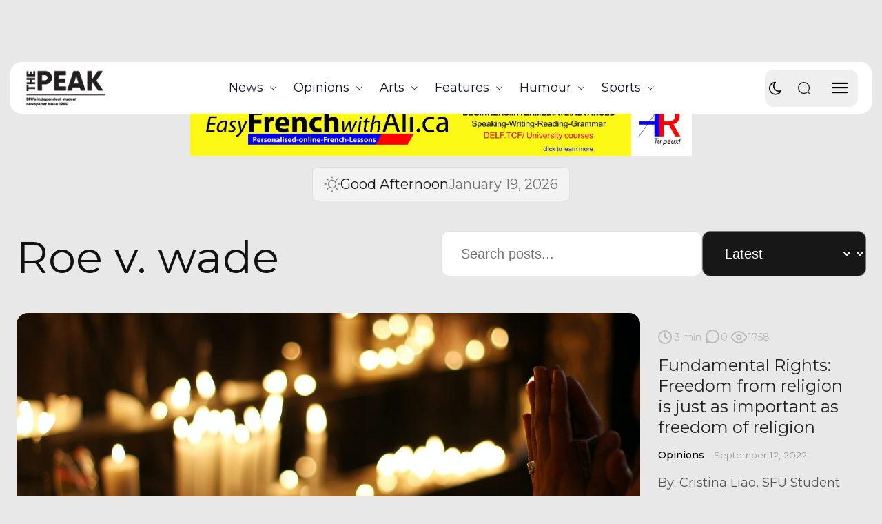

--- FILE ---
content_type: text/html; charset=UTF-8
request_url: https://the-peak.ca/tag/roe-v-wade/
body_size: 55127
content:
<!doctype html >
<!--[if IE 8]>    <html class="ie8" lang="en"> <![endif]-->
<!--[if IE 9]>    <html class="ie9" lang="en"> <![endif]-->
<!--[if gt IE 8]><!--> <html lang="en-CA"> <!--<![endif]-->
<head>
    <title>Roe v. wade Archives - The Peak</title>
    <meta charset="UTF-8" />
    <meta name="viewport" content="width=device-width, initial-scale=1.0">
    <link rel="pingback" href="https://the-peak.ca/xmlrpc.php" />
    <meta name='robots' content='noindex, nofollow' />
	<style>img:is([sizes="auto" i], [sizes^="auto," i]) { contain-intrinsic-size: 3000px 1500px }</style>
	<link rel="icon" type="image/png" href="https://the-peak.ca/wp-content/uploads/2025/05/PeakLogo_Print_Wc-300x179.png"><link rel="apple-touch-icon" sizes="76x76" href="https://the-peak.ca/wp-content/uploads/2021/11/cropped-vejEsb3m_400x400-300x300.jpg"/><link rel="apple-touch-icon" sizes="120x120" href="https://the-peak.ca/wp-content/uploads/2021/11/cropped-vejEsb3m_400x400-300x300.jpg"/><link rel="apple-touch-icon" sizes="152x152" href="https://the-peak.ca/wp-content/uploads/2021/11/cropped-vejEsb3m_400x400-300x300.jpg"/><link rel="apple-touch-icon" sizes="114x114" href="https://the-peak.ca/wp-content/uploads/2021/11/cropped-vejEsb3m_400x400-300x300.jpg"/><link rel="apple-touch-icon" sizes="144x144" href="https://the-peak.ca/wp-content/uploads/2021/11/cropped-vejEsb3m_400x400-300x300.jpg"/><!-- Jetpack Site Verification Tags -->
<meta name="google-site-verification" content="RWyHgBFk561Foi6CJU-yngrQaOasHkukfCHWxAN9pGE" />

	<!-- This site is optimized with the Yoast SEO plugin v25.9 - https://yoast.com/wordpress/plugins/seo/ -->
	<meta property="og:locale" content="en_US" />
	<meta property="og:type" content="article" />
	<meta property="og:title" content="Roe v. wade Archives - The Peak" />
	<meta property="og:url" content="https://the-peak.ca/tag/roe-v-wade/" />
	<meta property="og:site_name" content="The Peak" />
	<meta name="twitter:card" content="summary_large_image" />
	<script type="application/ld+json" class="yoast-schema-graph">{"@context":"https://schema.org","@graph":[{"@type":"CollectionPage","@id":"https://the-peak.ca/tag/roe-v-wade/","url":"https://the-peak.ca/tag/roe-v-wade/","name":"Roe v. wade Archives - The Peak","isPartOf":{"@id":"https://the-peak.ca/#website"},"primaryImageOfPage":{"@id":"https://the-peak.ca/tag/roe-v-wade/#primaryimage"},"image":{"@id":"https://the-peak.ca/tag/roe-v-wade/#primaryimage"},"thumbnailUrl":"https://the-peak.ca/wp-content/uploads/2022/09/pexels-rodolfo-clix-10249001-scaled.jpg","breadcrumb":{"@id":"https://the-peak.ca/tag/roe-v-wade/#breadcrumb"},"inLanguage":"en-CA"},{"@type":"ImageObject","inLanguage":"en-CA","@id":"https://the-peak.ca/tag/roe-v-wade/#primaryimage","url":"https://the-peak.ca/wp-content/uploads/2022/09/pexels-rodolfo-clix-10249001-scaled.jpg","contentUrl":"https://the-peak.ca/wp-content/uploads/2022/09/pexels-rodolfo-clix-10249001-scaled.jpg","width":2560,"height":1707,"caption":"We need to value freedom and reject imposition. Rodolfo Clix / Pexels"},{"@type":"BreadcrumbList","@id":"https://the-peak.ca/tag/roe-v-wade/#breadcrumb","itemListElement":[{"@type":"ListItem","position":1,"name":"Home","item":"https://the-peak.ca/"},{"@type":"ListItem","position":2,"name":"Roe v. wade"}]},{"@type":"WebSite","@id":"https://the-peak.ca/#website","url":"https://the-peak.ca/","name":"The Peak","description":"SFU&#039;s Independent Student Newspaper Since 1965","potentialAction":[{"@type":"SearchAction","target":{"@type":"EntryPoint","urlTemplate":"https://the-peak.ca/?s={search_term_string}"},"query-input":{"@type":"PropertyValueSpecification","valueRequired":true,"valueName":"search_term_string"}}],"inLanguage":"en-CA"}]}</script>
	<!-- / Yoast SEO plugin. -->


<link rel='dns-prefetch' href='//cdn.jsdelivr.net' />
<link rel='dns-prefetch' href='//secure.gravatar.com' />
<link rel='dns-prefetch' href='//widget-v2.webability.io' />
<link rel='dns-prefetch' href='//stats.wp.com' />
<link rel='dns-prefetch' href='//fonts.googleapis.com' />
<link rel='dns-prefetch' href='//v0.wordpress.com' />
<link rel='dns-prefetch' href='//widgets.wp.com' />
<link rel='dns-prefetch' href='//s0.wp.com' />
<link rel='dns-prefetch' href='//0.gravatar.com' />
<link rel='dns-prefetch' href='//1.gravatar.com' />
<link rel='dns-prefetch' href='//2.gravatar.com' />
<link rel='dns-prefetch' href='//jetpack.wordpress.com' />
<link rel='dns-prefetch' href='//public-api.wordpress.com' />
<link rel='preconnect' href='//c0.wp.com' />
<link rel="alternate" type="application/rss+xml" title="The Peak &raquo; Feed" href="https://the-peak.ca/feed/" />
<link rel="alternate" type="application/rss+xml" title="The Peak &raquo; Comments Feed" href="https://the-peak.ca/comments/feed/" />
<link rel="alternate" type="text/calendar" title="The Peak &raquo; iCal Feed" href="https://the-peak.ca/events/?ical=1" />
<link rel="alternate" type="application/rss+xml" title="The Peak &raquo; Roe v. wade Tag Feed" href="https://the-peak.ca/tag/roe-v-wade/feed/" />
<script type="text/javascript">
/* <![CDATA[ */
window._wpemojiSettings = {"baseUrl":"https:\/\/s.w.org\/images\/core\/emoji\/16.0.1\/72x72\/","ext":".png","svgUrl":"https:\/\/s.w.org\/images\/core\/emoji\/16.0.1\/svg\/","svgExt":".svg","source":{"concatemoji":"https:\/\/the-peak.ca\/wp-includes\/js\/wp-emoji-release.min.js?ver=98044f41d10ecc530015cc80ebc8a395"}};
/*! This file is auto-generated */
!function(s,n){var o,i,e;function c(e){try{var t={supportTests:e,timestamp:(new Date).valueOf()};sessionStorage.setItem(o,JSON.stringify(t))}catch(e){}}function p(e,t,n){e.clearRect(0,0,e.canvas.width,e.canvas.height),e.fillText(t,0,0);var t=new Uint32Array(e.getImageData(0,0,e.canvas.width,e.canvas.height).data),a=(e.clearRect(0,0,e.canvas.width,e.canvas.height),e.fillText(n,0,0),new Uint32Array(e.getImageData(0,0,e.canvas.width,e.canvas.height).data));return t.every(function(e,t){return e===a[t]})}function u(e,t){e.clearRect(0,0,e.canvas.width,e.canvas.height),e.fillText(t,0,0);for(var n=e.getImageData(16,16,1,1),a=0;a<n.data.length;a++)if(0!==n.data[a])return!1;return!0}function f(e,t,n,a){switch(t){case"flag":return n(e,"\ud83c\udff3\ufe0f\u200d\u26a7\ufe0f","\ud83c\udff3\ufe0f\u200b\u26a7\ufe0f")?!1:!n(e,"\ud83c\udde8\ud83c\uddf6","\ud83c\udde8\u200b\ud83c\uddf6")&&!n(e,"\ud83c\udff4\udb40\udc67\udb40\udc62\udb40\udc65\udb40\udc6e\udb40\udc67\udb40\udc7f","\ud83c\udff4\u200b\udb40\udc67\u200b\udb40\udc62\u200b\udb40\udc65\u200b\udb40\udc6e\u200b\udb40\udc67\u200b\udb40\udc7f");case"emoji":return!a(e,"\ud83e\udedf")}return!1}function g(e,t,n,a){var r="undefined"!=typeof WorkerGlobalScope&&self instanceof WorkerGlobalScope?new OffscreenCanvas(300,150):s.createElement("canvas"),o=r.getContext("2d",{willReadFrequently:!0}),i=(o.textBaseline="top",o.font="600 32px Arial",{});return e.forEach(function(e){i[e]=t(o,e,n,a)}),i}function t(e){var t=s.createElement("script");t.src=e,t.defer=!0,s.head.appendChild(t)}"undefined"!=typeof Promise&&(o="wpEmojiSettingsSupports",i=["flag","emoji"],n.supports={everything:!0,everythingExceptFlag:!0},e=new Promise(function(e){s.addEventListener("DOMContentLoaded",e,{once:!0})}),new Promise(function(t){var n=function(){try{var e=JSON.parse(sessionStorage.getItem(o));if("object"==typeof e&&"number"==typeof e.timestamp&&(new Date).valueOf()<e.timestamp+604800&&"object"==typeof e.supportTests)return e.supportTests}catch(e){}return null}();if(!n){if("undefined"!=typeof Worker&&"undefined"!=typeof OffscreenCanvas&&"undefined"!=typeof URL&&URL.createObjectURL&&"undefined"!=typeof Blob)try{var e="postMessage("+g.toString()+"("+[JSON.stringify(i),f.toString(),p.toString(),u.toString()].join(",")+"));",a=new Blob([e],{type:"text/javascript"}),r=new Worker(URL.createObjectURL(a),{name:"wpTestEmojiSupports"});return void(r.onmessage=function(e){c(n=e.data),r.terminate(),t(n)})}catch(e){}c(n=g(i,f,p,u))}t(n)}).then(function(e){for(var t in e)n.supports[t]=e[t],n.supports.everything=n.supports.everything&&n.supports[t],"flag"!==t&&(n.supports.everythingExceptFlag=n.supports.everythingExceptFlag&&n.supports[t]);n.supports.everythingExceptFlag=n.supports.everythingExceptFlag&&!n.supports.flag,n.DOMReady=!1,n.readyCallback=function(){n.DOMReady=!0}}).then(function(){return e}).then(function(){var e;n.supports.everything||(n.readyCallback(),(e=n.source||{}).concatemoji?t(e.concatemoji):e.wpemoji&&e.twemoji&&(t(e.twemoji),t(e.wpemoji)))}))}((window,document),window._wpemojiSettings);
/* ]]> */
</script>
<style id='wp-emoji-styles-inline-css' type='text/css'>

	img.wp-smiley, img.emoji {
		display: inline !important;
		border: none !important;
		box-shadow: none !important;
		height: 1em !important;
		width: 1em !important;
		margin: 0 0.07em !important;
		vertical-align: -0.1em !important;
		background: none !important;
		padding: 0 !important;
	}
</style>
<style id='classic-theme-styles-inline-css' type='text/css'>
/*! This file is auto-generated */
.wp-block-button__link{color:#fff;background-color:#32373c;border-radius:9999px;box-shadow:none;text-decoration:none;padding:calc(.667em + 2px) calc(1.333em + 2px);font-size:1.125em}.wp-block-file__button{background:#32373c;color:#fff;text-decoration:none}
</style>
<style id='safe-svg-svg-icon-style-inline-css' type='text/css'>
.safe-svg-cover{text-align:center}.safe-svg-cover .safe-svg-inside{display:inline-block;max-width:100%}.safe-svg-cover svg{fill:currentColor;height:100%;max-height:100%;max-width:100%;width:100%}

</style>
<link rel='stylesheet' id='mediaelement-css' href='https://c0.wp.com/c/6.8.3/wp-includes/js/mediaelement/mediaelementplayer-legacy.min.css' type='text/css' media='all' />
<link rel='stylesheet' id='wp-mediaelement-css' href='https://c0.wp.com/c/6.8.3/wp-includes/js/mediaelement/wp-mediaelement.min.css' type='text/css' media='all' />
<style id='jetpack-sharing-buttons-style-inline-css' type='text/css'>
.jetpack-sharing-buttons__services-list{display:flex;flex-direction:row;flex-wrap:wrap;gap:0;list-style-type:none;margin:5px;padding:0}.jetpack-sharing-buttons__services-list.has-small-icon-size{font-size:12px}.jetpack-sharing-buttons__services-list.has-normal-icon-size{font-size:16px}.jetpack-sharing-buttons__services-list.has-large-icon-size{font-size:24px}.jetpack-sharing-buttons__services-list.has-huge-icon-size{font-size:36px}@media print{.jetpack-sharing-buttons__services-list{display:none!important}}.editor-styles-wrapper .wp-block-jetpack-sharing-buttons{gap:0;padding-inline-start:0}ul.jetpack-sharing-buttons__services-list.has-background{padding:1.25em 2.375em}
</style>
<style id='global-styles-inline-css' type='text/css'>
:root{--wp--preset--aspect-ratio--square: 1;--wp--preset--aspect-ratio--4-3: 4/3;--wp--preset--aspect-ratio--3-4: 3/4;--wp--preset--aspect-ratio--3-2: 3/2;--wp--preset--aspect-ratio--2-3: 2/3;--wp--preset--aspect-ratio--16-9: 16/9;--wp--preset--aspect-ratio--9-16: 9/16;--wp--preset--color--black: #000000;--wp--preset--color--cyan-bluish-gray: #abb8c3;--wp--preset--color--white: #ffffff;--wp--preset--color--pale-pink: #f78da7;--wp--preset--color--vivid-red: #cf2e2e;--wp--preset--color--luminous-vivid-orange: #ff6900;--wp--preset--color--luminous-vivid-amber: #fcb900;--wp--preset--color--light-green-cyan: #7bdcb5;--wp--preset--color--vivid-green-cyan: #00d084;--wp--preset--color--pale-cyan-blue: #8ed1fc;--wp--preset--color--vivid-cyan-blue: #0693e3;--wp--preset--color--vivid-purple: #9b51e0;--wp--preset--gradient--vivid-cyan-blue-to-vivid-purple: linear-gradient(135deg,rgba(6,147,227,1) 0%,rgb(155,81,224) 100%);--wp--preset--gradient--light-green-cyan-to-vivid-green-cyan: linear-gradient(135deg,rgb(122,220,180) 0%,rgb(0,208,130) 100%);--wp--preset--gradient--luminous-vivid-amber-to-luminous-vivid-orange: linear-gradient(135deg,rgba(252,185,0,1) 0%,rgba(255,105,0,1) 100%);--wp--preset--gradient--luminous-vivid-orange-to-vivid-red: linear-gradient(135deg,rgba(255,105,0,1) 0%,rgb(207,46,46) 100%);--wp--preset--gradient--very-light-gray-to-cyan-bluish-gray: linear-gradient(135deg,rgb(238,238,238) 0%,rgb(169,184,195) 100%);--wp--preset--gradient--cool-to-warm-spectrum: linear-gradient(135deg,rgb(74,234,220) 0%,rgb(151,120,209) 20%,rgb(207,42,186) 40%,rgb(238,44,130) 60%,rgb(251,105,98) 80%,rgb(254,248,76) 100%);--wp--preset--gradient--blush-light-purple: linear-gradient(135deg,rgb(255,206,236) 0%,rgb(152,150,240) 100%);--wp--preset--gradient--blush-bordeaux: linear-gradient(135deg,rgb(254,205,165) 0%,rgb(254,45,45) 50%,rgb(107,0,62) 100%);--wp--preset--gradient--luminous-dusk: linear-gradient(135deg,rgb(255,203,112) 0%,rgb(199,81,192) 50%,rgb(65,88,208) 100%);--wp--preset--gradient--pale-ocean: linear-gradient(135deg,rgb(255,245,203) 0%,rgb(182,227,212) 50%,rgb(51,167,181) 100%);--wp--preset--gradient--electric-grass: linear-gradient(135deg,rgb(202,248,128) 0%,rgb(113,206,126) 100%);--wp--preset--gradient--midnight: linear-gradient(135deg,rgb(2,3,129) 0%,rgb(40,116,252) 100%);--wp--preset--font-size--small: 11px;--wp--preset--font-size--medium: 20px;--wp--preset--font-size--large: 32px;--wp--preset--font-size--x-large: 42px;--wp--preset--font-size--regular: 15px;--wp--preset--font-size--larger: 50px;--wp--preset--spacing--20: 0.44rem;--wp--preset--spacing--30: 0.67rem;--wp--preset--spacing--40: 1rem;--wp--preset--spacing--50: 1.5rem;--wp--preset--spacing--60: 2.25rem;--wp--preset--spacing--70: 3.38rem;--wp--preset--spacing--80: 5.06rem;--wp--preset--shadow--natural: 6px 6px 9px rgba(0, 0, 0, 0.2);--wp--preset--shadow--deep: 12px 12px 50px rgba(0, 0, 0, 0.4);--wp--preset--shadow--sharp: 6px 6px 0px rgba(0, 0, 0, 0.2);--wp--preset--shadow--outlined: 6px 6px 0px -3px rgba(255, 255, 255, 1), 6px 6px rgba(0, 0, 0, 1);--wp--preset--shadow--crisp: 6px 6px 0px rgba(0, 0, 0, 1);}:where(.is-layout-flex){gap: 0.5em;}:where(.is-layout-grid){gap: 0.5em;}body .is-layout-flex{display: flex;}.is-layout-flex{flex-wrap: wrap;align-items: center;}.is-layout-flex > :is(*, div){margin: 0;}body .is-layout-grid{display: grid;}.is-layout-grid > :is(*, div){margin: 0;}:where(.wp-block-columns.is-layout-flex){gap: 2em;}:where(.wp-block-columns.is-layout-grid){gap: 2em;}:where(.wp-block-post-template.is-layout-flex){gap: 1.25em;}:where(.wp-block-post-template.is-layout-grid){gap: 1.25em;}.has-black-color{color: var(--wp--preset--color--black) !important;}.has-cyan-bluish-gray-color{color: var(--wp--preset--color--cyan-bluish-gray) !important;}.has-white-color{color: var(--wp--preset--color--white) !important;}.has-pale-pink-color{color: var(--wp--preset--color--pale-pink) !important;}.has-vivid-red-color{color: var(--wp--preset--color--vivid-red) !important;}.has-luminous-vivid-orange-color{color: var(--wp--preset--color--luminous-vivid-orange) !important;}.has-luminous-vivid-amber-color{color: var(--wp--preset--color--luminous-vivid-amber) !important;}.has-light-green-cyan-color{color: var(--wp--preset--color--light-green-cyan) !important;}.has-vivid-green-cyan-color{color: var(--wp--preset--color--vivid-green-cyan) !important;}.has-pale-cyan-blue-color{color: var(--wp--preset--color--pale-cyan-blue) !important;}.has-vivid-cyan-blue-color{color: var(--wp--preset--color--vivid-cyan-blue) !important;}.has-vivid-purple-color{color: var(--wp--preset--color--vivid-purple) !important;}.has-black-background-color{background-color: var(--wp--preset--color--black) !important;}.has-cyan-bluish-gray-background-color{background-color: var(--wp--preset--color--cyan-bluish-gray) !important;}.has-white-background-color{background-color: var(--wp--preset--color--white) !important;}.has-pale-pink-background-color{background-color: var(--wp--preset--color--pale-pink) !important;}.has-vivid-red-background-color{background-color: var(--wp--preset--color--vivid-red) !important;}.has-luminous-vivid-orange-background-color{background-color: var(--wp--preset--color--luminous-vivid-orange) !important;}.has-luminous-vivid-amber-background-color{background-color: var(--wp--preset--color--luminous-vivid-amber) !important;}.has-light-green-cyan-background-color{background-color: var(--wp--preset--color--light-green-cyan) !important;}.has-vivid-green-cyan-background-color{background-color: var(--wp--preset--color--vivid-green-cyan) !important;}.has-pale-cyan-blue-background-color{background-color: var(--wp--preset--color--pale-cyan-blue) !important;}.has-vivid-cyan-blue-background-color{background-color: var(--wp--preset--color--vivid-cyan-blue) !important;}.has-vivid-purple-background-color{background-color: var(--wp--preset--color--vivid-purple) !important;}.has-black-border-color{border-color: var(--wp--preset--color--black) !important;}.has-cyan-bluish-gray-border-color{border-color: var(--wp--preset--color--cyan-bluish-gray) !important;}.has-white-border-color{border-color: var(--wp--preset--color--white) !important;}.has-pale-pink-border-color{border-color: var(--wp--preset--color--pale-pink) !important;}.has-vivid-red-border-color{border-color: var(--wp--preset--color--vivid-red) !important;}.has-luminous-vivid-orange-border-color{border-color: var(--wp--preset--color--luminous-vivid-orange) !important;}.has-luminous-vivid-amber-border-color{border-color: var(--wp--preset--color--luminous-vivid-amber) !important;}.has-light-green-cyan-border-color{border-color: var(--wp--preset--color--light-green-cyan) !important;}.has-vivid-green-cyan-border-color{border-color: var(--wp--preset--color--vivid-green-cyan) !important;}.has-pale-cyan-blue-border-color{border-color: var(--wp--preset--color--pale-cyan-blue) !important;}.has-vivid-cyan-blue-border-color{border-color: var(--wp--preset--color--vivid-cyan-blue) !important;}.has-vivid-purple-border-color{border-color: var(--wp--preset--color--vivid-purple) !important;}.has-vivid-cyan-blue-to-vivid-purple-gradient-background{background: var(--wp--preset--gradient--vivid-cyan-blue-to-vivid-purple) !important;}.has-light-green-cyan-to-vivid-green-cyan-gradient-background{background: var(--wp--preset--gradient--light-green-cyan-to-vivid-green-cyan) !important;}.has-luminous-vivid-amber-to-luminous-vivid-orange-gradient-background{background: var(--wp--preset--gradient--luminous-vivid-amber-to-luminous-vivid-orange) !important;}.has-luminous-vivid-orange-to-vivid-red-gradient-background{background: var(--wp--preset--gradient--luminous-vivid-orange-to-vivid-red) !important;}.has-very-light-gray-to-cyan-bluish-gray-gradient-background{background: var(--wp--preset--gradient--very-light-gray-to-cyan-bluish-gray) !important;}.has-cool-to-warm-spectrum-gradient-background{background: var(--wp--preset--gradient--cool-to-warm-spectrum) !important;}.has-blush-light-purple-gradient-background{background: var(--wp--preset--gradient--blush-light-purple) !important;}.has-blush-bordeaux-gradient-background{background: var(--wp--preset--gradient--blush-bordeaux) !important;}.has-luminous-dusk-gradient-background{background: var(--wp--preset--gradient--luminous-dusk) !important;}.has-pale-ocean-gradient-background{background: var(--wp--preset--gradient--pale-ocean) !important;}.has-electric-grass-gradient-background{background: var(--wp--preset--gradient--electric-grass) !important;}.has-midnight-gradient-background{background: var(--wp--preset--gradient--midnight) !important;}.has-small-font-size{font-size: var(--wp--preset--font-size--small) !important;}.has-medium-font-size{font-size: var(--wp--preset--font-size--medium) !important;}.has-large-font-size{font-size: var(--wp--preset--font-size--large) !important;}.has-x-large-font-size{font-size: var(--wp--preset--font-size--x-large) !important;}
:where(.wp-block-post-template.is-layout-flex){gap: 1.25em;}:where(.wp-block-post-template.is-layout-grid){gap: 1.25em;}
:where(.wp-block-columns.is-layout-flex){gap: 2em;}:where(.wp-block-columns.is-layout-grid){gap: 2em;}
:root :where(.wp-block-pullquote){font-size: 1.5em;line-height: 1.6;}
</style>
<link rel='stylesheet' id='contact-form-7-css' href='https://the-peak.ca/wp-content/plugins/contact-form-7/includes/css/styles.css?ver=6.1.1' type='text/css' media='all' />
<style id='darkmodetg-inline-css' type='text/css'>
html{opacity:1}html.dmtg-fade{opacity:0;background:#222222}.darkmode--activated embed,.darkmode--activated iframe,.darkmode--activated img,.darkmode--activated video{filter:invert(100%)}.darkmode--activated embed:fullscreen,.darkmode--activated iframe:fullscreen,.darkmode--activated video:fullscreen,.darkmode--activated .darkmode-toggle img.emoji{filter:invert(0%)}.darkmode--activated [style*="background-image: url"],.darkmode--activated [style*="background-image:url"]{filter:invert(100%)}.darkmode--activated .wp-block-cover[style*="background-image: url"] .wp-block-cover[style*="background-image: url"],.darkmode--activated .wp-block-cover[style*="background-image: url"] .wp-block-cover[style*="background-image:url"],.darkmode--activated .wp-block-cover[style*="background-image: url"] embed,.darkmode--activated .wp-block-cover[style*="background-image: url"] figure[class*=wp-duotone-],.darkmode--activated .wp-block-cover[style*="background-image: url"] iframe,.darkmode--activated .wp-block-cover[style*="background-image: url"] img,.darkmode--activated .wp-block-cover[style*="background-image: url"] video,.darkmode--activated .wp-block-cover[style*="background-image:url"] .wp-block-cover[style*="background-image: url"],.darkmode--activated .wp-block-cover[style*="background-image:url"] .wp-block-cover[style*="background-image:url"],.darkmode--activated .wp-block-cover[style*="background-image:url"] embed,.darkmode--activated .wp-block-cover[style*="background-image:url"] figure[class*=wp-duotone-],.darkmode--activated .wp-block-cover[style*="background-image:url"] iframe,.darkmode--activated .wp-block-cover[style*="background-image:url"] img,.darkmode--activated .wp-block-cover[style*="background-image:url"] video{filter:invert(0)}.darkmode--activated figure[class*=wp-duotone-],.darkmode--activated .swp-compact-cover-container{filter:invert(1)}body.custom-background.darkmode--activated .darkmode-background{background:#fff;mix-blend-mode:difference}.darkmode--activated .dmt-filter-1{filter:invert(1)!important}.darkmode--activated .dmt-filter-0{filter:invert(0)!important}
</style>
<link rel='stylesheet' id='pld-font-awesome-css' href='https://the-peak.ca/wp-content/plugins/posts-like-dislike/css/fontawesome/css/all.min.css?ver=1.1.6' type='text/css' media='all' />
<link rel='stylesheet' id='pld-frontend-css' href='https://the-peak.ca/wp-content/plugins/posts-like-dislike/css/pld-frontend.css?ver=1.1.6' type='text/css' media='all' />
<link rel='stylesheet' id='sr7css-css' href='//the-peak.ca/wp-content/plugins/revslider/public/css/sr7.css?ver=6.7.31' type='text/css' media='all' />
<link rel='stylesheet' id='s_pdf_styles-css' href='https://the-peak.ca/wp-content/plugins/simple-pdf-viewer/css/style.css?ver=98044f41d10ecc530015cc80ebc8a395' type='text/css' media='all' />
<link rel='stylesheet' id='slick-css-css' href='https://cdn.jsdelivr.net/npm/slick-carousel@1.8.1/slick/slick.css?ver=98044f41d10ecc530015cc80ebc8a395' type='text/css' media='all' />
<link rel='stylesheet' id='slick-theme-css-css' href='https://cdn.jsdelivr.net/npm/slick-carousel@1.8.1/slick/slick-theme.css?ver=98044f41d10ecc530015cc80ebc8a395' type='text/css' media='all' />
<link rel='stylesheet' id='td-plugin-newsletter-css' href='https://the-peak.ca/wp-content/plugins/td-newsletter/style.css?ver=12.7.1' type='text/css' media='all' />
<link rel='stylesheet' id='td-plugin-multi-purpose-css' href='https://the-peak.ca/wp-content/plugins/td-composer/td-multi-purpose/style.css?ver=492e3cf54bd42df3b24a3de8e2307cafx' type='text/css' media='all' />
<link crossorigin="anonymous" rel='stylesheet' id='google-fonts-style-css' href='https://fonts.googleapis.com/css?family=Montserrat%3A400%2C300%2C700%7COpen+Sans%3A400%2C600%2C700%2C300%7CRoboto%3A400%2C600%2C700%2C300%7COutfit%3A700%2C400%7CMontserrat%3A400%2C700%2C600%2C500%7CIBM+Plex+Serif%3A400%2C500&#038;display=swap&#038;ver=12.7.1' type='text/css' media='all' />
<link rel='stylesheet' id='jetpack_likes-css' href='https://c0.wp.com/p/jetpack/15.4/modules/likes/style.css' type='text/css' media='all' />
<link rel='stylesheet' id='td-theme-css' href='https://the-peak.ca/wp-content/themes/Newspaper/style.css?ver=12.7.1' type='text/css' media='all' />
<style id='td-theme-inline-css' type='text/css'>@media (max-width:767px){.td-header-desktop-wrap{display:none}}@media (min-width:767px){.td-header-mobile-wrap{display:none}}</style>
<link rel='stylesheet' id='td-theme-child-css' href='https://the-peak.ca/wp-content/themes/ThePeakChild2025/style.css?ver=12.7.1c' type='text/css' media='all' />
<link rel='stylesheet' id='font_awesome-css' href='https://the-peak.ca/wp-content/plugins/td-composer/assets/fonts/font-awesome/font-awesome.css?ver=492e3cf54bd42df3b24a3de8e2307cafx' type='text/css' media='all' />
<link rel='stylesheet' id='td-legacy-framework-front-style-css' href='https://the-peak.ca/wp-content/plugins/td-composer/legacy/Newspaper/assets/css/td_legacy_main.css?ver=492e3cf54bd42df3b24a3de8e2307cafx' type='text/css' media='all' />
<link rel='stylesheet' id='td-standard-pack-framework-front-style-css' href='https://the-peak.ca/wp-content/plugins/td-standard-pack/Newspaper/assets/css/td_standard_pack_main.css?ver=8ae1459a1d876d507918f73cef68310e' type='text/css' media='all' />
<link rel='stylesheet' id='tdb_style_cloud_templates_front-css' href='https://the-peak.ca/wp-content/plugins/td-cloud-library/assets/css/tdb_main.css?ver=d578089f160957352b9b4ca6d880fd8f' type='text/css' media='all' />
<link rel='stylesheet' id='parent-style-css' href='https://the-peak.ca/wp-content/themes/Newspaper/style.css?ver=98044f41d10ecc530015cc80ebc8a395' type='text/css' media='all' />
<link rel='stylesheet' id='child-style-css' href='https://the-peak.ca/wp-content/themes/ThePeakChild2025/style.css?ver=98044f41d10ecc530015cc80ebc8a395' type='text/css' media='all' />
<script type="text/javascript" src="https://c0.wp.com/c/6.8.3/wp-includes/js/jquery/jquery.min.js" id="jquery-core-js"></script>
<script type="text/javascript" src="https://c0.wp.com/c/6.8.3/wp-includes/js/jquery/jquery-migrate.min.js" id="jquery-migrate-js"></script>
<script type="text/javascript" id="darkmodetg-fade-js-after">
/* <![CDATA[ */
("true" === window.localStorage.getItem("darkmode")) && document.documentElement.classList.add("dmtg-fade");
/* ]]> */
</script>
<script type="text/javascript" id="pld-frontend-js-extra">
/* <![CDATA[ */
var pld_js_object = {"admin_ajax_url":"https:\/\/the-peak.ca\/wp-admin\/admin-ajax.php","admin_ajax_nonce":"01b825e255"};
/* ]]> */
</script>
<script type="text/javascript" src="https://the-peak.ca/wp-content/plugins/posts-like-dislike/js/pld-frontend.js?ver=1.1.6" id="pld-frontend-js"></script>
<script type="text/javascript" data-jetpack-boost="ignore" src="//the-peak.ca/wp-content/plugins/revslider/public/js/libs/tptools.js?ver=6.7.31" id="tp-tools-js" async="async" data-wp-strategy="async"></script>
<script type="text/javascript" data-jetpack-boost="ignore" src="//the-peak.ca/wp-content/plugins/revslider/public/js/sr7.js?ver=6.7.31" id="sr7-js" async="async" data-wp-strategy="async"></script>
<script type="text/javascript" src="https://the-peak.ca/wp-content/plugins/simple-pdf-viewer/js/main.js?ver=98044f41d10ecc530015cc80ebc8a395" id="s_pdf_scripts-js"></script>
<link rel="https://api.w.org/" href="https://the-peak.ca/wp-json/" /><link rel="alternate" title="JSON" type="application/json" href="https://the-peak.ca/wp-json/wp/v2/tags/21380" /><link rel="EditURI" type="application/rsd+xml" title="RSD" href="https://the-peak.ca/xmlrpc.php?rsd" />


<!-- This site is using AdRotate v4.9.1 Professional to display their advertisements - https://ajdg.solutions/products/adrotate-for-wordpress/ -->
<!-- start Simple Custom CSS and JS -->
<script type="text/javascript">
jQuery(document).ready(function ($) {
    // Select your main class
    const slider = $('.adscustsld .td_mod_wrap');

    // Wrap inner ads (a-single items) inside a slick container
    let slides = slider.find('.a-single');

    // Create dynamic wrapper
    slides.wrapAll('<div class="ad-slider"></div>');

    // Initialize slick on the new wrapper
    $('.adscustsld .ad-slider').slick({
        autoplay: true,
        autoplaySpeed: 7000,
        arrows: true,
        dots: true,
        infinite: true,
        speed: 500,
        slidesToShow: 1,
        slidesToScroll: 1,
        adaptiveHeight: true
    });
});</script>
<!-- end Simple Custom CSS and JS -->
<!-- start Simple Custom CSS and JS -->
<style type="text/css">
.adscustsld {
    position: relative;
    width: 100%;
    overflow: hidden;
}

.adscustsld .slick-slide {
    text-align: center;
}

.adscustsld img {
    width: 695px;
    height: auto;
    display: block;
    margin: 0 auto;
    margin-bottom: 21px !important;
}
.adscustsld  ul.slick-dots {
    bottom: -45px;
}
.adscustsld .slick-prev:before,
.adscustsld .slick-next:before {
    color: #000;
    font-size: 24px;
}
.contadscustsld img {
    float: left  !important;
}
.contadscustsld  ul.slick-dots {
    width: 695px;
}
.contadscustsld .slick-track {
    padding: 3px;
}

@media (max-width: 1018px){
.contadscustsld  ul.slick-dots {
    width: 100%;
}
}</style>
<!-- end Simple Custom CSS and JS -->
<style>
.home .td-header-template-wrap {
    margin-top: -66px;
}
.td-header-template-wrap {
    height: 66px;
}
.tab-slider-wrapper .slick-slide {
    padding-right: 20px; /* space between slides */
    box-sizing: border-box;
}

.tab-slider-wrapper { margin: 30px 0; }
.tabs {
    display: flex;
    gap: 10px;
    margin-bottom: 20px;
    justify-content: center;
}
.tab-btn { padding: 8px 16px; border: none; cursor: pointer; background: #eee; border-radius: 6px; }
.tab-btn.active { background: #000; color: #fff; }
	.swiper-horizontal{
		overflow: hidden;
	}
	.swiper-slide.swiper-slide-active {
         display: block;
		    width: 80% !important;
}
	.swiper-slide.swiper-slide-next {
    display: block;
}
.tab-content { display: none; }
.tab-content.active { display: block; }
.post-card {
    background: #fff;
    border-radius: 10px;
    overflow: hidden;
    box-shadow: 0 4px 12px rgba(0, 0, 0, 0.1);
    display: grid;
    grid-template-columns: 0.68fr 1fr;
    gap: 10px;
}
/* .post-card { background: #fff; border-radius: 10px; overflow: hidden; box-shadow: 0 4px 12px rgba(0,0,0,0.1); display: flex; flex-direction: row; } */
/* .post-image img { width: 100%; display: block;    height: 100%; } */
.post-image img {
    width: 100%;
    display: block;
    height: 417px;
    object-fit: cover;
    border-radius: 16px; padding:10px; margin-bottom:0px !important;
}
.post-content { padding: 15px; /*width: 50%;*/ }
.post-card h3 a {
    /* font-family: Proxima Nova; */
    font-weight: 400;
    font-size: 24px;
    line-height: 100%;
 }
.post-card span.author {
    font-size: 16px;
}
.post-meta { font-size: 16px; color: #666; margin-top: 15px;   margin-bottom: 10px;}
.continue-btn {
    display: inline-block;
    margin-top: 10px;
    background: #171717;
    color: #fff;
    padding: 16px 24px;
    border-radius: 16px;
    text-decoration: none;
    font-size: 20px;
}
.post-card p {
    font-size: 16px;
    color: #747474;
    line-height: 21.8px;
}
/* .post-image {
    width: 50%;
} */
.contnu_btn {
    display: flex;
    align-items: flex-end;
    justify-content: end;
    padding: 0px 0 0;
}
	.post-category a.category-link {
    background: #E6E6E6;
color:#9A9A9A;
    padding: 4px 12px;
    border-radius: 8px;
font-size:14px;
}
.post-card h3.post-title {
    margin-top: 8px;
}
	@media (min-width:200px) and (max-width:767px)
	{
		.tab-slider-wrapper .slick-slide {padding-right:0px; }
		.post-card {
        grid-template-columns:1fr;
}
	}
</style>




<style></style><script type="text/javascript">
(function(url){
	if(/(?:Chrome\/26\.0\.1410\.63 Safari\/537\.31|WordfenceTestMonBot)/.test(navigator.userAgent)){ return; }
	var addEvent = function(evt, handler) {
		if (window.addEventListener) {
			document.addEventListener(evt, handler, false);
		} else if (window.attachEvent) {
			document.attachEvent('on' + evt, handler);
		}
	};
	var removeEvent = function(evt, handler) {
		if (window.removeEventListener) {
			document.removeEventListener(evt, handler, false);
		} else if (window.detachEvent) {
			document.detachEvent('on' + evt, handler);
		}
	};
	var evts = 'contextmenu dblclick drag dragend dragenter dragleave dragover dragstart drop keydown keypress keyup mousedown mousemove mouseout mouseover mouseup mousewheel scroll'.split(' ');
	var logHuman = function() {
		if (window.wfLogHumanRan) { return; }
		window.wfLogHumanRan = true;
		var wfscr = document.createElement('script');
		wfscr.type = 'text/javascript';
		wfscr.async = true;
		wfscr.src = url + '&r=' + Math.random();
		(document.getElementsByTagName('head')[0]||document.getElementsByTagName('body')[0]).appendChild(wfscr);
		for (var i = 0; i < evts.length; i++) {
			removeEvent(evts[i], logHuman);
		}
	};
	for (var i = 0; i < evts.length; i++) {
		addEvent(evts[i], logHuman);
	}
})('//the-peak.ca/?wordfence_lh=1&hid=5173CB78D7A45EA58D845BA44240E54C');
</script><meta name="tec-api-version" content="v1"><meta name="tec-api-origin" content="https://the-peak.ca"><link rel="alternate" href="https://the-peak.ca/wp-json/tribe/events/v1/events/?tags=roe-v-wade" />	<style>img#wpstats{display:none}</style>
		    <script>
        window.tdb_global_vars = {"wpRestUrl":"https:\/\/the-peak.ca\/wp-json\/","permalinkStructure":"\/%year%\/%monthnum%\/%postname%\/"};
        window.tdb_p_autoload_vars = {"isAjax":false,"isAdminBarShowing":false};
    </script>
    
    <style id="tdb-global-colors">:root{--office-nexus-accent:#343090;--office-nexus-accent-lighter:#5f59f7;--office-nexus-text-primary:#111827;--office-nexus-text-secondary:#5C6B8D;--office-nexus-bg-white:#FFFFFF;--ofice-nexus-bg-site:#f6f8ff;--office-nexus-shadow:rgba(52,48,144,0.08);--office-nexus-border:#CFCFEA;--office-nexus-bg-section-light:#f0f2fb;--office-nexus-bg-section-dark:#111827;--office-nexus-text-white:#FFFFFF;--office-nexus-text-tertiary:#CFCFEA;--accent-color-1:#e52e2e;--accent-color-2:#FF4A4A;--base-color-1:#131F49;--light-color-1:#EDEDED;--light-border:#EDEDED;--base-gray:#717176;--light-gray:#F1F4F7;--light-red:#FCF7F5;--dark-border:#b1b4bc;--military-news-accent:#ef6421;--military-news-bg-1:#1f1f11;--military-news-bg-2:#33351E;--military-news-bg-3:#505331}</style>

    
	            <style id="tdb-global-fonts">
                
:root{--office-nexus-global:Outfit;--global-font-1:Poppins;--global-font-2:Roboto Condensed;--global-font-3:PT Serif;}
            </style>
            <!-- There is no amphtml version available for this URL. --><link rel="preconnect" href="https://fonts.googleapis.com">
<link rel="preconnect" href="https://fonts.gstatic.com/" crossorigin>
<meta name="generator" content="Powered by Slider Revolution 6.7.31 - responsive, Mobile-Friendly Slider Plugin for WordPress with comfortable drag and drop interface." />

<!-- JS generated by theme -->

<script type="text/javascript" id="td-generated-header-js">
    
    

	    var tdBlocksArray = []; //here we store all the items for the current page

	    // td_block class - each ajax block uses a object of this class for requests
	    function tdBlock() {
		    this.id = '';
		    this.block_type = 1; //block type id (1-234 etc)
		    this.atts = '';
		    this.td_column_number = '';
		    this.td_current_page = 1; //
		    this.post_count = 0; //from wp
		    this.found_posts = 0; //from wp
		    this.max_num_pages = 0; //from wp
		    this.td_filter_value = ''; //current live filter value
		    this.is_ajax_running = false;
		    this.td_user_action = ''; // load more or infinite loader (used by the animation)
		    this.header_color = '';
		    this.ajax_pagination_infinite_stop = ''; //show load more at page x
	    }

        // td_js_generator - mini detector
        ( function () {
            var htmlTag = document.getElementsByTagName("html")[0];

	        if ( navigator.userAgent.indexOf("MSIE 10.0") > -1 ) {
                htmlTag.className += ' ie10';
            }

            if ( !!navigator.userAgent.match(/Trident.*rv\:11\./) ) {
                htmlTag.className += ' ie11';
            }

	        if ( navigator.userAgent.indexOf("Edge") > -1 ) {
                htmlTag.className += ' ieEdge';
            }

            if ( /(iPad|iPhone|iPod)/g.test(navigator.userAgent) ) {
                htmlTag.className += ' td-md-is-ios';
            }

            var user_agent = navigator.userAgent.toLowerCase();
            if ( user_agent.indexOf("android") > -1 ) {
                htmlTag.className += ' td-md-is-android';
            }

            if ( -1 !== navigator.userAgent.indexOf('Mac OS X')  ) {
                htmlTag.className += ' td-md-is-os-x';
            }

            if ( /chrom(e|ium)/.test(navigator.userAgent.toLowerCase()) ) {
               htmlTag.className += ' td-md-is-chrome';
            }

            if ( -1 !== navigator.userAgent.indexOf('Firefox') ) {
                htmlTag.className += ' td-md-is-firefox';
            }

            if ( -1 !== navigator.userAgent.indexOf('Safari') && -1 === navigator.userAgent.indexOf('Chrome') ) {
                htmlTag.className += ' td-md-is-safari';
            }

            if( -1 !== navigator.userAgent.indexOf('IEMobile') ){
                htmlTag.className += ' td-md-is-iemobile';
            }

        })();

        var tdLocalCache = {};

        ( function () {
            "use strict";

            tdLocalCache = {
                data: {},
                remove: function (resource_id) {
                    delete tdLocalCache.data[resource_id];
                },
                exist: function (resource_id) {
                    return tdLocalCache.data.hasOwnProperty(resource_id) && tdLocalCache.data[resource_id] !== null;
                },
                get: function (resource_id) {
                    return tdLocalCache.data[resource_id];
                },
                set: function (resource_id, cachedData) {
                    tdLocalCache.remove(resource_id);
                    tdLocalCache.data[resource_id] = cachedData;
                }
            };
        })();

    
    
var td_viewport_interval_list=[{"limitBottom":767,"sidebarWidth":228},{"limitBottom":1018,"sidebarWidth":300},{"limitBottom":1140,"sidebarWidth":324}];
var td_animation_stack_effect="type0";
var tds_animation_stack=true;
var td_animation_stack_specific_selectors=".entry-thumb, img, .td-lazy-img";
var td_animation_stack_general_selectors=".td-animation-stack img, .td-animation-stack .entry-thumb, .post img, .td-animation-stack .td-lazy-img";
var tds_general_modal_image="yes";
var tdc_is_installed="yes";
var tdc_domain_active=false;
var td_ajax_url="https:\/\/the-peak.ca\/wp-admin\/admin-ajax.php?td_theme_name=Newspaper&v=12.7.1";
var td_get_template_directory_uri="https:\/\/the-peak.ca\/wp-content\/plugins\/td-composer\/legacy\/common";
var tds_snap_menu="";
var tds_logo_on_sticky="";
var tds_header_style="9";
var td_please_wait="Please wait...";
var td_email_user_pass_incorrect="User or password incorrect!";
var td_email_user_incorrect="Email or username incorrect!";
var td_email_incorrect="Email incorrect!";
var td_user_incorrect="Username incorrect!";
var td_email_user_empty="Email or username empty!";
var td_pass_empty="Pass empty!";
var td_pass_pattern_incorrect="Invalid Pass Pattern!";
var td_retype_pass_incorrect="Retyped Pass incorrect!";
var tds_more_articles_on_post_enable="";
var tds_more_articles_on_post_time_to_wait="";
var tds_more_articles_on_post_pages_distance_from_top=0;
var tds_captcha="";
var tds_theme_color_site_wide="#4db2ec";
var tds_smart_sidebar="";
var tdThemeName="Newspaper";
var tdThemeNameWl="Newspaper";
var td_magnific_popup_translation_tPrev="Previous (Left arrow key)";
var td_magnific_popup_translation_tNext="Next (Right arrow key)";
var td_magnific_popup_translation_tCounter="%curr% of %total%";
var td_magnific_popup_translation_ajax_tError="The content from %url% could not be loaded.";
var td_magnific_popup_translation_image_tError="The image #%curr% could not be loaded.";
var tdBlockNonce="de486d51d8";
var tdMobileMenu="enabled";
var tdMobileSearch="enabled";
var tdDateNamesI18n={"month_names":["January","February","March","April","May","June","July","August","September","October","November","December"],"month_names_short":["Jan","Feb","Mar","Apr","May","Jun","Jul","Aug","Sep","Oct","Nov","Dec"],"day_names":["Sunday","Monday","Tuesday","Wednesday","Thursday","Friday","Saturday"],"day_names_short":["Sun","Mon","Tue","Wed","Thu","Fri","Sat"]};
var tdb_modal_confirm="Save";
var tdb_modal_cancel="Cancel";
var tdb_modal_confirm_alt="Yes";
var tdb_modal_cancel_alt="No";
var td_deploy_mode="deploy";
var td_ad_background_click_link="";
var td_ad_background_click_target="";
</script>


<!-- Header style compiled by theme -->

<style>ul.sf-menu>.menu-item>a{font-family:Montserrat}.td-page-title,.td-category-title-holder .td-page-title{font-family:Montserrat}.td-page-content p,.td-page-content li,.td-page-content .td_block_text_with_title,.wpb_text_column p{font-family:"Helvetica Neue",Helvetica,Arial,sans-serif}.td-page-content h1,.wpb_text_column h1{font-family:Montserrat}.td-page-content h2,.wpb_text_column h2{font-family:Montserrat}.td-page-content h3,.wpb_text_column h3{font-family:Montserrat}.td-page-content h4,.wpb_text_column h4{font-family:Montserrat}.td-page-content h5,.wpb_text_column h5{font-family:Montserrat}.td-page-content h6,.wpb_text_column h6{font-family:Montserrat}body,p{font-family:"Helvetica Neue",Helvetica,Arial,sans-serif}.white-popup-block,.white-popup-block .wpb_button{font-family:"Helvetica Neue",Helvetica,Arial,sans-serif}:root{--td_mobile_gradient_one_mob:rgba(0,0,0,0.5);--td_mobile_gradient_two_mob:rgba(0,0,0,0.6)}ul.sf-menu>.td-menu-item>a,.td-theme-wrap .td-header-menu-social{font-family:Montserrat}.block-title>span,.block-title>a,.widgettitle,body .td-trending-now-title,.wpb_tabs li a,.vc_tta-container .vc_tta-color-grey.vc_tta-tabs-position-top.vc_tta-style-classic .vc_tta-tabs-container .vc_tta-tab>a,.td-theme-wrap .td-related-title a,.woocommerce div.product .woocommerce-tabs ul.tabs li a,.woocommerce .product .products h2:not(.woocommerce-loop-product__title),.td-theme-wrap .td-block-title{font-family:Montserrat}.td_module_wrap .td-post-author-name a{font-family:Montserrat}.td-post-date .entry-date{font-family:Montserrat}.td-module-comments a,.td-post-views span,.td-post-comments a{font-family:"Helvetica Neue",Helvetica,Arial,sans-serif}.td-big-grid-meta .td-post-category,.td_module_wrap .td-post-category,.td-module-image .td-post-category{font-family:"Helvetica Neue",Helvetica,Arial,sans-serif}.top-header-menu>li>a,.td-weather-top-widget .td-weather-now .td-big-degrees,.td-weather-top-widget .td-weather-header .td-weather-city,.td-header-sp-top-menu .td_data_time{font-family:Montserrat}.top-header-menu .menu-item-has-children li a{font-family:Montserrat}.td-subcat-filter .td-subcat-dropdown a,.td-subcat-filter .td-subcat-list a,.td-subcat-filter .td-subcat-dropdown span{font-family:"Helvetica Neue",Helvetica,Arial,sans-serif}.td_module_wrap .td-module-title{font-family:Montserrat}.td_block_trending_now .entry-title,.td-theme-slider .td-module-title,.td-big-grid-post .entry-title{font-family:Montserrat}.post .td-post-header .entry-title{font-family:Montserrat}.td-post-content p,.td-post-content{font-family:"Helvetica Neue",Helvetica,Arial,sans-serif}.post blockquote p,.page blockquote p,.td-post-text-content blockquote p{font-family:"Helvetica Neue",Helvetica,Arial,sans-serif}.post .td_quote_box p,.page .td_quote_box p{font-family:"Helvetica Neue",Helvetica,Arial,sans-serif}.post .td_pull_quote p,.page .td_pull_quote p,.post .wp-block-pullquote blockquote p,.page .wp-block-pullquote blockquote p{font-family:"Helvetica Neue",Helvetica,Arial,sans-serif;text-transform:uppercase}.td-post-content li{font-family:"Helvetica Neue",Helvetica,Arial,sans-serif}.td-post-content h1{font-family:Montserrat}.td-post-content h2{font-family:Montserrat}.td-post-content h3{font-family:Montserrat}.td-post-content h4{font-family:Montserrat}.td-post-content h5{font-family:Montserrat}.td-post-content h6{font-family:Montserrat}.post .td-category a{font-family:"Helvetica Neue",Helvetica,Arial,sans-serif}.post header .td-post-author-name,.post header .td-post-author-name a{font-family:Montserrat}.post header .td-post-date .entry-date{font-family:"Helvetica Neue",Helvetica,Arial,sans-serif}.post header .td-post-views span,.post header .td-post-comments{font-family:"Helvetica Neue",Helvetica,Arial,sans-serif}.post .td-post-source-tags a,.post .td-post-source-tags span{font-family:Montserrat}.post .td-post-next-prev-content span{font-family:Montserrat}.post .td-post-next-prev-content a{font-family:Montserrat}.post .author-box-wrap .td-author-name a{font-family:"Helvetica Neue",Helvetica,Arial,sans-serif}.post .author-box-wrap .td-author-url a{font-family:"Helvetica Neue",Helvetica,Arial,sans-serif}.post .author-box-wrap .td-author-description{font-family:"Helvetica Neue",Helvetica,Arial,sans-serif}.wp-caption-text,.wp-caption-dd,.wp-block-image figcaption{font-family:"Helvetica Neue",Helvetica,Arial,sans-serif}.td-post-template-default .td-post-sub-title,.td-post-template-1 .td-post-sub-title,.td-post-template-4 .td-post-sub-title,.td-post-template-5 .td-post-sub-title,.td-post-template-9 .td-post-sub-title,.td-post-template-10 .td-post-sub-title,.td-post-template-11 .td-post-sub-title{font-family:"Helvetica Neue",Helvetica,Arial,sans-serif}.td_block_related_posts .entry-title a{font-family:Montserrat}.post .td-post-share-title{font-family:"Helvetica Neue",Helvetica,Arial,sans-serif}.td-post-template-2 .td-post-sub-title,.td-post-template-3 .td-post-sub-title,.td-post-template-6 .td-post-sub-title,.td-post-template-7 .td-post-sub-title,.td-post-template-8 .td-post-sub-title{font-family:"Helvetica Neue",Helvetica,Arial,sans-serif}.footer-text-wrap{font-family:"Helvetica Neue",Helvetica,Arial,sans-serif}.td-sub-footer-copy{font-family:"Helvetica Neue",Helvetica,Arial,sans-serif}.td-sub-footer-menu ul li a{font-family:"Helvetica Neue",Helvetica,Arial,sans-serif}.entry-crumbs a,.entry-crumbs span,#bbpress-forums .bbp-breadcrumb a,#bbpress-forums .bbp-breadcrumb .bbp-breadcrumb-current{font-family:"Helvetica Neue",Helvetica,Arial,sans-serif}.td-trending-now-display-area .entry-title{font-family:"Helvetica Neue",Helvetica,Arial,sans-serif}.page-nav a,.page-nav span{font-family:"Helvetica Neue",Helvetica,Arial,sans-serif}#td-outer-wrap span.dropcap,#td-outer-wrap p.has-drop-cap:not(:focus)::first-letter{font-family:"Helvetica Neue",Helvetica,Arial,sans-serif}.widget_archive a,.widget_calendar,.widget_categories a,.widget_nav_menu a,.widget_meta a,.widget_pages a,.widget_recent_comments a,.widget_recent_entries a,.widget_text .textwidget,.widget_tag_cloud a,.widget_search input,.woocommerce .product-categories a,.widget_display_forums a,.widget_display_replies a,.widget_display_topics a,.widget_display_views a,.widget_display_stats{font-family:"Helvetica Neue",Helvetica,Arial,sans-serif}input[type="submit"],.td-read-more a,.vc_btn,.woocommerce a.button,.woocommerce button.button,.woocommerce #respond input#submit{font-family:"Helvetica Neue",Helvetica,Arial,sans-serif}.woocommerce .product a .woocommerce-loop-product__title,.woocommerce .widget.woocommerce .product_list_widget a,.woocommerce-cart .woocommerce .product-name a{font-family:"Helvetica Neue",Helvetica,Arial,sans-serif}.woocommerce .product .summary .product_title{font-family:"Helvetica Neue",Helvetica,Arial,sans-serif}.category .td-category a{font-family:"Helvetica Neue",Helvetica,Arial,sans-serif}ul.sf-menu>.menu-item>a{font-family:Montserrat}.td-page-title,.td-category-title-holder .td-page-title{font-family:Montserrat}.td-page-content p,.td-page-content li,.td-page-content .td_block_text_with_title,.wpb_text_column p{font-family:"Helvetica Neue",Helvetica,Arial,sans-serif}.td-page-content h1,.wpb_text_column h1{font-family:Montserrat}.td-page-content h2,.wpb_text_column h2{font-family:Montserrat}.td-page-content h3,.wpb_text_column h3{font-family:Montserrat}.td-page-content h4,.wpb_text_column h4{font-family:Montserrat}.td-page-content h5,.wpb_text_column h5{font-family:Montserrat}.td-page-content h6,.wpb_text_column h6{font-family:Montserrat}body,p{font-family:"Helvetica Neue",Helvetica,Arial,sans-serif}.white-popup-block,.white-popup-block .wpb_button{font-family:"Helvetica Neue",Helvetica,Arial,sans-serif}:root{--td_mobile_gradient_one_mob:rgba(0,0,0,0.5);--td_mobile_gradient_two_mob:rgba(0,0,0,0.6)}ul.sf-menu>.td-menu-item>a,.td-theme-wrap .td-header-menu-social{font-family:Montserrat}.block-title>span,.block-title>a,.widgettitle,body .td-trending-now-title,.wpb_tabs li a,.vc_tta-container .vc_tta-color-grey.vc_tta-tabs-position-top.vc_tta-style-classic .vc_tta-tabs-container .vc_tta-tab>a,.td-theme-wrap .td-related-title a,.woocommerce div.product .woocommerce-tabs ul.tabs li a,.woocommerce .product .products h2:not(.woocommerce-loop-product__title),.td-theme-wrap .td-block-title{font-family:Montserrat}.td_module_wrap .td-post-author-name a{font-family:Montserrat}.td-post-date .entry-date{font-family:Montserrat}.td-module-comments a,.td-post-views span,.td-post-comments a{font-family:"Helvetica Neue",Helvetica,Arial,sans-serif}.td-big-grid-meta .td-post-category,.td_module_wrap .td-post-category,.td-module-image .td-post-category{font-family:"Helvetica Neue",Helvetica,Arial,sans-serif}.top-header-menu>li>a,.td-weather-top-widget .td-weather-now .td-big-degrees,.td-weather-top-widget .td-weather-header .td-weather-city,.td-header-sp-top-menu .td_data_time{font-family:Montserrat}.top-header-menu .menu-item-has-children li a{font-family:Montserrat}.td-subcat-filter .td-subcat-dropdown a,.td-subcat-filter .td-subcat-list a,.td-subcat-filter .td-subcat-dropdown span{font-family:"Helvetica Neue",Helvetica,Arial,sans-serif}.td_module_wrap .td-module-title{font-family:Montserrat}.td_block_trending_now .entry-title,.td-theme-slider .td-module-title,.td-big-grid-post .entry-title{font-family:Montserrat}.post .td-post-header .entry-title{font-family:Montserrat}.td-post-content p,.td-post-content{font-family:"Helvetica Neue",Helvetica,Arial,sans-serif}.post blockquote p,.page blockquote p,.td-post-text-content blockquote p{font-family:"Helvetica Neue",Helvetica,Arial,sans-serif}.post .td_quote_box p,.page .td_quote_box p{font-family:"Helvetica Neue",Helvetica,Arial,sans-serif}.post .td_pull_quote p,.page .td_pull_quote p,.post .wp-block-pullquote blockquote p,.page .wp-block-pullquote blockquote p{font-family:"Helvetica Neue",Helvetica,Arial,sans-serif;text-transform:uppercase}.td-post-content li{font-family:"Helvetica Neue",Helvetica,Arial,sans-serif}.td-post-content h1{font-family:Montserrat}.td-post-content h2{font-family:Montserrat}.td-post-content h3{font-family:Montserrat}.td-post-content h4{font-family:Montserrat}.td-post-content h5{font-family:Montserrat}.td-post-content h6{font-family:Montserrat}.post .td-category a{font-family:"Helvetica Neue",Helvetica,Arial,sans-serif}.post header .td-post-author-name,.post header .td-post-author-name a{font-family:Montserrat}.post header .td-post-date .entry-date{font-family:"Helvetica Neue",Helvetica,Arial,sans-serif}.post header .td-post-views span,.post header .td-post-comments{font-family:"Helvetica Neue",Helvetica,Arial,sans-serif}.post .td-post-source-tags a,.post .td-post-source-tags span{font-family:Montserrat}.post .td-post-next-prev-content span{font-family:Montserrat}.post .td-post-next-prev-content a{font-family:Montserrat}.post .author-box-wrap .td-author-name a{font-family:"Helvetica Neue",Helvetica,Arial,sans-serif}.post .author-box-wrap .td-author-url a{font-family:"Helvetica Neue",Helvetica,Arial,sans-serif}.post .author-box-wrap .td-author-description{font-family:"Helvetica Neue",Helvetica,Arial,sans-serif}.wp-caption-text,.wp-caption-dd,.wp-block-image figcaption{font-family:"Helvetica Neue",Helvetica,Arial,sans-serif}.td-post-template-default .td-post-sub-title,.td-post-template-1 .td-post-sub-title,.td-post-template-4 .td-post-sub-title,.td-post-template-5 .td-post-sub-title,.td-post-template-9 .td-post-sub-title,.td-post-template-10 .td-post-sub-title,.td-post-template-11 .td-post-sub-title{font-family:"Helvetica Neue",Helvetica,Arial,sans-serif}.td_block_related_posts .entry-title a{font-family:Montserrat}.post .td-post-share-title{font-family:"Helvetica Neue",Helvetica,Arial,sans-serif}.td-post-template-2 .td-post-sub-title,.td-post-template-3 .td-post-sub-title,.td-post-template-6 .td-post-sub-title,.td-post-template-7 .td-post-sub-title,.td-post-template-8 .td-post-sub-title{font-family:"Helvetica Neue",Helvetica,Arial,sans-serif}.footer-text-wrap{font-family:"Helvetica Neue",Helvetica,Arial,sans-serif}.td-sub-footer-copy{font-family:"Helvetica Neue",Helvetica,Arial,sans-serif}.td-sub-footer-menu ul li a{font-family:"Helvetica Neue",Helvetica,Arial,sans-serif}.entry-crumbs a,.entry-crumbs span,#bbpress-forums .bbp-breadcrumb a,#bbpress-forums .bbp-breadcrumb .bbp-breadcrumb-current{font-family:"Helvetica Neue",Helvetica,Arial,sans-serif}.td-trending-now-display-area .entry-title{font-family:"Helvetica Neue",Helvetica,Arial,sans-serif}.page-nav a,.page-nav span{font-family:"Helvetica Neue",Helvetica,Arial,sans-serif}#td-outer-wrap span.dropcap,#td-outer-wrap p.has-drop-cap:not(:focus)::first-letter{font-family:"Helvetica Neue",Helvetica,Arial,sans-serif}.widget_archive a,.widget_calendar,.widget_categories a,.widget_nav_menu a,.widget_meta a,.widget_pages a,.widget_recent_comments a,.widget_recent_entries a,.widget_text .textwidget,.widget_tag_cloud a,.widget_search input,.woocommerce .product-categories a,.widget_display_forums a,.widget_display_replies a,.widget_display_topics a,.widget_display_views a,.widget_display_stats{font-family:"Helvetica Neue",Helvetica,Arial,sans-serif}input[type="submit"],.td-read-more a,.vc_btn,.woocommerce a.button,.woocommerce button.button,.woocommerce #respond input#submit{font-family:"Helvetica Neue",Helvetica,Arial,sans-serif}.woocommerce .product a .woocommerce-loop-product__title,.woocommerce .widget.woocommerce .product_list_widget a,.woocommerce-cart .woocommerce .product-name a{font-family:"Helvetica Neue",Helvetica,Arial,sans-serif}.woocommerce .product .summary .product_title{font-family:"Helvetica Neue",Helvetica,Arial,sans-serif}.category .td-category a{font-family:"Helvetica Neue",Helvetica,Arial,sans-serif}</style>

<!-- Global site tag (gtag.js) - Google Analytics -->
<script async src="https://www.googletagmanager.com/gtag/js?id=G-ZG3HNWEDX0"></script>
<script>
  window.dataLayer = window.dataLayer || [];
  function gtag(){dataLayer.push(arguments);}
  gtag('js', new Date());

  gtag('config', 'G-ZG3HNWEDX0');
</script>


<script type="application/ld+json">
    {
        "@context": "https://schema.org",
        "@type": "BreadcrumbList",
        "itemListElement": [
            {
                "@type": "ListItem",
                "position": 1,
                "item": {
                    "@type": "WebSite",
                    "@id": "https://the-peak.ca/",
                    "name": "Home"
                }
            },
            {
                "@type": "ListItem",
                "position": 2,
                    "item": {
                    "@type": "WebPage",
                    "@id": "https://the-peak.ca/tag/roe-v-wade/",
                    "name": "Roe v. wade"
                }
            }    
        ]
    }
</script>
<link rel="icon" href="https://the-peak.ca/wp-content/uploads/2021/11/cropped-vejEsb3m_400x400-32x32.jpg" sizes="32x32" />
<link rel="icon" href="https://the-peak.ca/wp-content/uploads/2021/11/cropped-vejEsb3m_400x400-192x192.jpg" sizes="192x192" />
<link rel="apple-touch-icon" href="https://the-peak.ca/wp-content/uploads/2021/11/cropped-vejEsb3m_400x400-180x180.jpg" />
<meta name="msapplication-TileImage" content="https://the-peak.ca/wp-content/uploads/2021/11/cropped-vejEsb3m_400x400-270x270.jpg" />
<script data-jetpack-boost="ignore">
	window._tpt			??= {};
	window.SR7			??= {};
	_tpt.R				??= {};
	_tpt.R.fonts		??= {};
	_tpt.R.fonts.customFonts??= {};
	SR7.devMode			=  false;
	SR7.F 				??= {};
	SR7.G				??= {};
	SR7.LIB				??= {};
	SR7.E				??= {};
	SR7.E.gAddons		??= {};
	SR7.E.php 			??= {};
	SR7.E.nonce			= '8e700dd408';
	SR7.E.ajaxurl		= 'https://the-peak.ca/wp-admin/admin-ajax.php';
	SR7.E.resturl		= 'https://the-peak.ca/wp-json/';
	SR7.E.slug_path		= 'revslider/revslider.php';
	SR7.E.slug			= 'revslider';
	SR7.E.plugin_url	= 'https://the-peak.ca/wp-content/plugins/revslider/';
	SR7.E.wp_plugin_url = 'https://the-peak.ca/wp-content/plugins/';
	SR7.E.revision		= '6.7.31';
	SR7.E.fontBaseUrl	= '';
	SR7.G.breakPoints 	= [1240,1024,778,480];
	SR7.E.modules 		= ['module','page','slide','layer','draw','animate','srtools','canvas','defaults','carousel','navigation','media','modifiers','migration'];
	SR7.E.libs 			= ['WEBGL'];
	SR7.E.css 			= ['csslp','cssbtns','cssfilters','cssnav','cssmedia'];
	SR7.E.resources		= {};
	SR7.JSON			??= {};
/*! Slider Revolution 7.0 - Page Processor */
!function(){"use strict";window.SR7??={},window._tpt??={},SR7.version="Slider Revolution 6.7.16",_tpt.getMobileZoom=()=>_tpt.is_mobile?document.documentElement.clientWidth/window.innerWidth:1,_tpt.getWinDim=function(t){_tpt.screenHeightWithUrlBar??=window.innerHeight;let e=SR7.F?.modal?.visible&&SR7.M[SR7.F.module.getIdByAlias(SR7.F.modal.requested)];_tpt.scrollBar=window.innerWidth!==document.documentElement.clientWidth||e&&window.innerWidth!==e.c.module.clientWidth,_tpt.winW=_tpt.getMobileZoom()*window.innerWidth-(_tpt.scrollBar||"prepare"==t?_tpt.scrollBarW??_tpt.mesureScrollBar():0),_tpt.winH=_tpt.getMobileZoom()*window.innerHeight,_tpt.winWAll=document.documentElement.clientWidth},_tpt.getResponsiveLevel=function(t,e){SR7.M[e];return _tpt.closestGE(t,_tpt.winWAll)},_tpt.mesureScrollBar=function(){let t=document.createElement("div");return t.className="RSscrollbar-measure",t.style.width="100px",t.style.height="100px",t.style.overflow="scroll",t.style.position="absolute",t.style.top="-9999px",document.body.appendChild(t),_tpt.scrollBarW=t.offsetWidth-t.clientWidth,document.body.removeChild(t),_tpt.scrollBarW},_tpt.loadCSS=async function(t,e,s){return s?_tpt.R.fonts.required[e].status=1:(_tpt.R[e]??={},_tpt.R[e].status=1),new Promise(((i,n)=>{if(_tpt.isStylesheetLoaded(t))s?_tpt.R.fonts.required[e].status=2:_tpt.R[e].status=2,i();else{const o=document.createElement("link");o.rel="stylesheet";let l="text",r="css";o["type"]=l+"/"+r,o.href=t,o.onload=()=>{s?_tpt.R.fonts.required[e].status=2:_tpt.R[e].status=2,i()},o.onerror=()=>{s?_tpt.R.fonts.required[e].status=3:_tpt.R[e].status=3,n(new Error(`Failed to load CSS: ${t}`))},document.head.appendChild(o)}}))},_tpt.addContainer=function(t){const{tag:e="div",id:s,class:i,datas:n,textContent:o,iHTML:l}=t,r=document.createElement(e);if(s&&""!==s&&(r.id=s),i&&""!==i&&(r.className=i),n)for(const[t,e]of Object.entries(n))"style"==t?r.style.cssText=e:r.setAttribute(`data-${t}`,e);return o&&(r.textContent=o),l&&(r.innerHTML=l),r},_tpt.collector=function(){return{fragment:new DocumentFragment,add(t){var e=_tpt.addContainer(t);return this.fragment.appendChild(e),e},append(t){t.appendChild(this.fragment)}}},_tpt.isStylesheetLoaded=function(t){let e=t.split("?")[0];return Array.from(document.querySelectorAll('link[rel="stylesheet"], link[rel="preload"]')).some((t=>t.href.split("?")[0]===e))},_tpt.preloader={requests:new Map,preloaderTemplates:new Map,show:function(t,e){if(!e||!t)return;const{type:s,color:i}=e;if(s<0||"off"==s)return;const n=`preloader_${s}`;let o=this.preloaderTemplates.get(n);o||(o=this.build(s,i),this.preloaderTemplates.set(n,o)),this.requests.has(t)||this.requests.set(t,{count:0});const l=this.requests.get(t);clearTimeout(l.timer),l.count++,1===l.count&&(l.timer=setTimeout((()=>{l.preloaderClone=o.cloneNode(!0),l.anim&&l.anim.kill(),void 0!==_tpt.gsap?l.anim=_tpt.gsap.fromTo(l.preloaderClone,1,{opacity:0},{opacity:1}):l.preloaderClone.classList.add("sr7-fade-in"),t.appendChild(l.preloaderClone)}),150))},hide:function(t){if(!this.requests.has(t))return;const e=this.requests.get(t);e.count--,e.count<0&&(e.count=0),e.anim&&e.anim.kill(),0===e.count&&(clearTimeout(e.timer),e.preloaderClone&&(e.preloaderClone.classList.remove("sr7-fade-in"),e.anim=_tpt.gsap.to(e.preloaderClone,.3,{opacity:0,onComplete:function(){e.preloaderClone.remove()}})))},state:function(t){if(!this.requests.has(t))return!1;return this.requests.get(t).count>0},build:(t,e="#ffffff",s="")=>{if(t<0||"off"===t)return null;const i=parseInt(t);if(t="prlt"+i,isNaN(i))return null;if(_tpt.loadCSS(SR7.E.plugin_url+"public/css/preloaders/t"+i+".css","preloader_"+t),isNaN(i)||i<6){const n=`background-color:${e}`,o=1===i||2==i?n:"",l=3===i||4==i?n:"",r=_tpt.collector();["dot1","dot2","bounce1","bounce2","bounce3"].forEach((t=>r.add({tag:"div",class:t,datas:{style:l}})));const d=_tpt.addContainer({tag:"sr7-prl",class:`${t} ${s}`,datas:{style:o}});return r.append(d),d}{let n={};if(7===i){let t;e.startsWith("#")?(t=e.replace("#",""),t=`rgba(${parseInt(t.substring(0,2),16)}, ${parseInt(t.substring(2,4),16)}, ${parseInt(t.substring(4,6),16)}, `):e.startsWith("rgb")&&(t=e.slice(e.indexOf("(")+1,e.lastIndexOf(")")).split(",").map((t=>t.trim())),t=`rgba(${t[0]}, ${t[1]}, ${t[2]}, `),t&&(n.style=`border-top-color: ${t}0.65); border-bottom-color: ${t}0.15); border-left-color: ${t}0.65); border-right-color: ${t}0.15)`)}else 12===i&&(n.style=`background:${e}`);const o=[10,0,4,2,5,9,0,4,4,2][i-6],l=_tpt.collector(),r=l.add({tag:"div",class:"sr7-prl-inner",datas:n});Array.from({length:o}).forEach((()=>r.appendChild(l.add({tag:"span",datas:{style:`background:${e}`}}))));const d=_tpt.addContainer({tag:"sr7-prl",class:`${t} ${s}`});return l.append(d),d}}},SR7.preLoader={show:(t,e)=>{"off"!==(SR7.M[t]?.settings?.pLoader?.type??"off")&&_tpt.preloader.show(e||SR7.M[t].c.module,SR7.M[t]?.settings?.pLoader??{color:"#fff",type:10})},hide:(t,e)=>{"off"!==(SR7.M[t]?.settings?.pLoader?.type??"off")&&_tpt.preloader.hide(e||SR7.M[t].c.module)},state:(t,e)=>_tpt.preloader.state(e||SR7.M[t].c.module)},_tpt.prepareModuleHeight=function(t){window.SR7.M??={},window.SR7.M[t.id]??={},"ignore"==t.googleFont&&(SR7.E.ignoreGoogleFont=!0);let e=window.SR7.M[t.id];if(null==_tpt.scrollBarW&&_tpt.mesureScrollBar(),e.c??={},e.states??={},e.settings??={},e.settings.size??={},t.fixed&&(e.settings.fixed=!0),e.c.module=document.querySelector("sr7-module#"+t.id),e.c.adjuster=e.c.module.getElementsByTagName("sr7-adjuster")[0],e.c.content=e.c.module.getElementsByTagName("sr7-content")[0],"carousel"==t.type&&(e.c.carousel=e.c.content.getElementsByTagName("sr7-carousel")[0]),null==e.c.module||null==e.c.module)return;t.plType&&t.plColor&&(e.settings.pLoader={type:t.plType,color:t.plColor}),void 0===t.plType||"off"===t.plType||SR7.preLoader.state(t.id)&&SR7.preLoader.state(t.id,e.c.module)||SR7.preLoader.show(t.id,e.c.module),_tpt.winW||_tpt.getWinDim("prepare"),_tpt.getWinDim();let s=""+e.c.module.dataset?.modal;"modal"==s||"true"==s||"undefined"!==s&&"false"!==s||(e.settings.size.fullWidth=t.size.fullWidth,e.LEV??=_tpt.getResponsiveLevel(window.SR7.G.breakPoints,t.id),t.vpt=_tpt.fillArray(t.vpt,5),e.settings.vPort=t.vpt[e.LEV],void 0!==t.el&&"720"==t.el[4]&&t.gh[4]!==t.el[4]&&"960"==t.el[3]&&t.gh[3]!==t.el[3]&&"768"==t.el[2]&&t.gh[2]!==t.el[2]&&delete t.el,e.settings.size.height=null==t.el||null==t.el[e.LEV]||0==t.el[e.LEV]||"auto"==t.el[e.LEV]?_tpt.fillArray(t.gh,5,-1):_tpt.fillArray(t.el,5,-1),e.settings.size.width=_tpt.fillArray(t.gw,5,-1),e.settings.size.minHeight=_tpt.fillArray(t.mh??[0],5,-1),e.cacheSize={fullWidth:e.settings.size?.fullWidth,fullHeight:e.settings.size?.fullHeight},void 0!==t.off&&(t.off?.t&&(e.settings.size.m??={})&&(e.settings.size.m.t=t.off.t),t.off?.b&&(e.settings.size.m??={})&&(e.settings.size.m.b=t.off.b),t.off?.l&&(e.settings.size.p??={})&&(e.settings.size.p.l=t.off.l),t.off?.r&&(e.settings.size.p??={})&&(e.settings.size.p.r=t.off.r),e.offsetPrepared=!0),_tpt.updatePMHeight(t.id,t,!0))},_tpt.updatePMHeight=(t,e,s)=>{let i=SR7.M[t];var n=i.settings.size.fullWidth?_tpt.winW:i.c.module.parentNode.offsetWidth;n=0===n||isNaN(n)?_tpt.winW:n;let o=i.settings.size.width[i.LEV]||i.settings.size.width[i.LEV++]||i.settings.size.width[i.LEV--]||n,l=i.settings.size.height[i.LEV]||i.settings.size.height[i.LEV++]||i.settings.size.height[i.LEV--]||0,r=i.settings.size.minHeight[i.LEV]||i.settings.size.minHeight[i.LEV++]||i.settings.size.minHeight[i.LEV--]||0;if(l="auto"==l?0:l,l=parseInt(l),"carousel"!==e.type&&(n-=parseInt(e.onw??0)||0),i.MP=!i.settings.size.fullWidth&&n<o||_tpt.winW<o?Math.min(1,n/o):1,e.size.fullScreen||e.size.fullHeight){let t=parseInt(e.fho)||0,s=(""+e.fho).indexOf("%")>-1;e.newh=_tpt.winH-(s?_tpt.winH*t/100:t)}else e.newh=i.MP*Math.max(l,r);if(e.newh+=(parseInt(e.onh??0)||0)+(parseInt(e.carousel?.pt)||0)+(parseInt(e.carousel?.pb)||0),void 0!==e.slideduration&&(e.newh=Math.max(e.newh,parseInt(e.slideduration)/3)),e.shdw&&_tpt.buildShadow(e.id,e),i.c.adjuster.style.height=e.newh+"px",i.c.module.style.height=e.newh+"px",i.c.content.style.height=e.newh+"px",i.states.heightPrepared=!0,i.dims??={},i.dims.moduleRect=i.c.module.getBoundingClientRect(),i.c.content.style.left="-"+i.dims.moduleRect.left+"px",!i.settings.size.fullWidth)return s&&requestAnimationFrame((()=>{n!==i.c.module.parentNode.offsetWidth&&_tpt.updatePMHeight(e.id,e)})),void _tpt.bgStyle(e.id,e,window.innerWidth==_tpt.winW,!0);_tpt.bgStyle(e.id,e,window.innerWidth==_tpt.winW,!0),requestAnimationFrame((function(){s&&requestAnimationFrame((()=>{n!==i.c.module.parentNode.offsetWidth&&_tpt.updatePMHeight(e.id,e)}))})),i.earlyResizerFunction||(i.earlyResizerFunction=function(){requestAnimationFrame((function(){_tpt.getWinDim(),_tpt.moduleDefaults(e.id,e),_tpt.updateSlideBg(t,!0)}))},window.addEventListener("resize",i.earlyResizerFunction))},_tpt.buildShadow=function(t,e){let s=SR7.M[t];null==s.c.shadow&&(s.c.shadow=document.createElement("sr7-module-shadow"),s.c.shadow.classList.add("sr7-shdw-"+e.shdw),s.c.content.appendChild(s.c.shadow))},_tpt.bgStyle=async(t,e,s,i,n)=>{const o=SR7.M[t];if((e=e??o.settings).fixed&&!o.c.module.classList.contains("sr7-top-fixed")&&(o.c.module.classList.add("sr7-top-fixed"),o.c.module.style.position="fixed",o.c.module.style.width="100%",o.c.module.style.top="0px",o.c.module.style.left="0px",o.c.module.style.pointerEvents="none",o.c.module.style.zIndex=5e3,o.c.content.style.pointerEvents="none"),null==o.c.bgcanvas){let t=document.createElement("sr7-module-bg"),l=!1;if("string"==typeof e?.bg?.color&&e?.bg?.color.includes("{"))if(_tpt.gradient&&_tpt.gsap)e.bg.color=_tpt.gradient.convert(e.bg.color);else try{let t=JSON.parse(e.bg.color);(t?.orig||t?.string)&&(e.bg.color=JSON.parse(e.bg.color))}catch(t){return}let r="string"==typeof e?.bg?.color?e?.bg?.color||"transparent":e?.bg?.color?.string??e?.bg?.color?.orig??e?.bg?.color?.color??"transparent";if(t.style["background"+(String(r).includes("grad")?"":"Color")]=r,("transparent"!==r||n)&&(l=!0),o.offsetPrepared&&(t.style.visibility="hidden"),e?.bg?.image?.src&&(t.style.backgroundImage=`url(${e?.bg?.image.src})`,t.style.backgroundSize=""==(e.bg.image?.size??"")?"cover":e.bg.image.size,t.style.backgroundPosition=e.bg.image.position,t.style.backgroundRepeat=""==e.bg.image.repeat||null==e.bg.image.repeat?"no-repeat":e.bg.image.repeat,l=!0),!l)return;o.c.bgcanvas=t,e.size.fullWidth?t.style.width=_tpt.winW-(s&&_tpt.winH<document.body.offsetHeight?_tpt.scrollBarW:0)+"px":i&&(t.style.width=o.c.module.offsetWidth+"px"),e.sbt?.use?o.c.content.appendChild(o.c.bgcanvas):o.c.module.appendChild(o.c.bgcanvas)}o.c.bgcanvas.style.height=void 0!==e.newh?e.newh+"px":("carousel"==e.type?o.dims.module.h:o.dims.content.h)+"px",o.c.bgcanvas.style.left=!s&&e.sbt?.use||o.c.bgcanvas.closest("SR7-CONTENT")?"0px":"-"+(o?.dims?.moduleRect?.left??0)+"px"},_tpt.updateSlideBg=function(t,e){const s=SR7.M[t];let i=s.settings;s?.c?.bgcanvas&&(i.size.fullWidth?s.c.bgcanvas.style.width=_tpt.winW-(e&&_tpt.winH<document.body.offsetHeight?_tpt.scrollBarW:0)+"px":preparing&&(s.c.bgcanvas.style.width=s.c.module.offsetWidth+"px"))},_tpt.moduleDefaults=(t,e)=>{let s=SR7.M[t];null!=s&&null!=s.c&&null!=s.c.module&&(s.dims??={},s.dims.moduleRect=s.c.module.getBoundingClientRect(),s.c.content.style.left="-"+s.dims.moduleRect.left+"px",s.c.content.style.width=_tpt.winW-_tpt.scrollBarW+"px","carousel"==e.type&&(s.c.module.style.overflow="visible"),_tpt.bgStyle(t,e,window.innerWidth==_tpt.winW))},_tpt.getOffset=t=>{var e=t.getBoundingClientRect(),s=window.pageXOffset||document.documentElement.scrollLeft,i=window.pageYOffset||document.documentElement.scrollTop;return{top:e.top+i,left:e.left+s}},_tpt.fillArray=function(t,e){let s,i;t=Array.isArray(t)?t:[t];let n=Array(e),o=t.length;for(i=0;i<t.length;i++)n[i+(e-o)]=t[i],null==s&&"#"!==t[i]&&(s=t[i]);for(let t=0;t<e;t++)void 0!==n[t]&&"#"!=n[t]||(n[t]=s),s=n[t];return n},_tpt.closestGE=function(t,e){let s=Number.MAX_VALUE,i=-1;for(let n=0;n<t.length;n++)t[n]-1>=e&&t[n]-1-e<s&&(s=t[n]-1-e,i=n);return++i}}();</script>
		<style type="text/css" id="wp-custom-css">
			/* ABOUT PAGE FONT CHANGE */
body.page-id-94433,
body.page-id-94433 * {
    font-family: Montserrat, sans-serif
 !important;
}



strong, b {
    font-weight: 900;
}

@font-face {
    font-family: 'NeueHaasUnica';
    src: url('/wp-content/themes/ThePeakChild2025/fonts/NeueHaasUnicaPro-Light.woff2') format('woff2'),
        url('/wp-content/themes/ThePeakChild2025/fonts/NeueHaasUnicaPro-Light.woff') format('woff');
    font-weight: 300;
    font-style: normal;
    font-display: swap;
}
@font-face {
    font-family: 'Proxima Nova';
    src: url('/wp-content/themes/ThePeakChild2025/fonts/ProximaNova-Light.woff2') format('woff2'),
        url('/wp-content/themes/ThePeakChild2025/fonts/ProximaNova-Light.woff') format('woff');
    font-weight: 300;
    font-style: normal;
    font-display: swap;
}

@font-face {
    font-family: 'Proxima Nova';
    src: url('/wp-content/themes/ThePeakChild2025/fonts/ProximaNova-ExtraBold.woff2') format('woff2'),
        url('/wp-content/themes/ThePeakChild2025/fonts/ProximaNova-ExtraBold.woff') format('woff');
    font-weight: bold;
    font-style: normal;
    font-display: swap;
}

@font-face {
    font-family: 'Proxima Nova';
    src: url('/wp-content/themes/ThePeakChild2025/fonts/ProximaNova-Bold.woff2') format('woff2'),
        url('/wp-content/themes/ThePeakChild2025/fonts/ProximaNova-Bold.woff') format('woff');
    font-weight: bold;
    font-style: normal;
    font-display: swap;
}

@font-face {
    font-family: 'Proxima Nova';
    src: url('/wp-content/themes/ThePeakChild2025/fonts/ProximaNova-Black.woff2') format('woff2'),
        url('/wp-content/themes/ThePeakChild2025/fonts/ProximaNova-Black.woff') format('woff');
    font-weight: 900;
    font-style: normal;
    font-display: swap;
}

@font-face {
    font-family: 'Proxima Nova';
    src: url('/wp-content/themes/ThePeakChild2025/fonts/ProximaNova-Regular.woff2') format('woff2'),
        url('/wp-content/themes/ThePeakChild2025/fonts/ProximaNova-Regular.woff') format('woff');
    font-weight: normal;
    font-style: normal;
    font-display: swap;
}
.td-crumb-container {
    margin: 44px 0 12px 0;
}
.page-id-94433 aside#text-6 {
	display:none;
}
.site-content { 
    padding-top: 300px; /* adjust the value to match navbar height */
}
.td-main-content-wrap.td-container-wrap, body
 {
    background: #e8e8e8;
}
.footerbottmlogo
 {
    display: none !important;
}
.footerbtmdiv {
    margin-bottom: 100px !important;
}
.td-header-mobile-wrap {
    padding: 5px;
    background: #fff;
}
.hmsliderctn {
    z-index: 0 !important;
}
.vc_row.tdi_56.wpb_row.td-pb-row,  div#tdi_55 {
    z-index: 0 !important;
}
.td-header-mobile-wrap {
    padding: 5px;
    background: #fff;
}
.td-header-mobile-wrap .tdc_zone.tdi_2.wpb_row.td-pb-row {
    padding: 0 !important;
}
h1,h2,h3,h4,h5,h6, p, span.read-time {font-family:'Montserrat' !important}
.single-post h2.tdb-title-text, body.single-post h2.td-block-title span {
    font-family: 'Montserrat' !important;
    font-weight: 700 !important;
}

span, .custom-category-card .card-content h3 a {font-family:'Montserrat' !important}

button#comment-submit, #respond.comment-respond form#commentform .comment-form__verbum .verbum-footer .verbum-footer__submit #comment-submit {
    background: #171717 !important;
    font-size: 20px !important;
    padding: 20px !important;
    border-radius: 24px !important;
}
.td-read-mores a:after, .td-read-more a:after {
    content: url(/wp-content/uploads/2025/09/Vector-4.png);
    margin-left: 10px;
}
.td-office-nexus-header-menu .td-module-container.td-category-pos-above {
    display: grid !important;
    grid-template-columns: 0.2fr 1fr 0.2fr;
    gap: 20px;
    align-items: start;
}
body.archive, body.single-post {
    background: #e8e8e8;
}
body.single-post .tdi_11_rand_style.td-element-style {
    background: #e8e8e8 !important;
}
.td-subcat-more span {
    color: #fff !important;
}
.td-subcat-more {
    background: #303030;
    color: #fff !important;
    padding: 5px;
    border-radius: 9px;
}
.maingoodcss img {
    margin-bottom: 0 !important;
}
.td-menu-background {
    background: #171717;
}
.single-post .tdc-zone {
    background: #e8e8e8;
}
.headercss {
    background: #fff !important;
    border-radius: 16px;
    margin-top: 25px;
}
body.single-post div#jp-relatedposts {
    display: none !important;
}
.sidebarrcss aside#text-5 {
    background: #fff !important;
    padding: 16px;
    border-radius: 12px;
}
aside#text-6 {
    margin: 10px auto;
    text-align: center;
}
.realedpostcss .td_module_flex .td-module-container {
    padding: 12px;
}
ul.sub-menu .tdb-menu-item-text, ul.sub-menu li {
    background: #e8e8e8;
    border-radius: 8px;
}
ul.sub-menu .tdb-mega-modules-wrap {padding:20px;}
ul.sub-menu .td-module-meta-info {
    padding: 5px !important;
}
ul.sub-menu .td_module_wrap {
    background: #fff;
    padding: 6px !important;
    border-radius: 12px;
	margin-bottom:10px;
}
ul.sub-menu span.td-post-author-name span {
    display: none;
}
ul.sub-menu .block-mega-child-cats {
    background: #fff;
    margin: 10px;
    border-radius: 12px;
    border: none !important;
    padding: 12px !important;
box-shadow: 0px 0px 20px 0px #00000014;
}
ul.sub-menu .cur-sub-cat {
    border: none !important;
    background: #efefef !important;
    border-radius: 24px;
}
span.td-post-author-name span {
    display: none !important;
}
ul.sub-menu .block-mega-child-cats:after {
    border: none !important;
}
.menutoglcss .wpb_wrapper {
    background: #efefef;
    border-radius: 12px;
}
.single-post aside#block-6 {
    display: none;
}
.pld-like-dislike-wrap.pld-template-1 i {
    color: #171717;
    font-size: 21px;
    margin-top: 17px;
}

.pld-like-dislike-wrap.pld-template-1  {
    margin-bottom: 0px;
}
.single-post .tdb-infinte-post-iframe, .single-post .td-loader-gif {
    display: none !important;
}
.single-post a.td-social-facebook {
    border-radius: 20px 0px 0 20px !important;
}
.single-post a.td-social-twitter {
    border-radius: 0px 0px 0 0px !important;
}
.single-post a.td-social-copy_url {
    border-radius: 0px 20px 20px 0px !important;
}
.single-post .td-post-sharing-visible a {
    background: #171717;
}
/* .digital-issue-block {
    display: none;
} */
.td-read-mores {
    display: flex;
    justify-content: end;
    align-items: self-end;
    margin-top: 30px;
}
.dynamic-greeting {
    background: #F3F3F3;
    padding: 12px 16px;
    border-radius: 8px;
    border: 1px solid #E0E0E0;
}
span.greet_cstm
 {
    font-size: 20px;
    color: #171717;
}
span.greet_date {
    font-size: 20px;
    color: #727272;
}
.adnewdiv {
    margin-top: 70px;
    text-align: center;
    display: flex;
    justify-content: center;
}
.dyn_gm {
    margin-top: 10px;
    text-align: center;
    display: flex;
    justify-content: center;
}
.flt_cstm_arch {
    display: flex;
    margin-top: 10px;
    justify-content: space-between;
	align-items: center;
}
.ajax-posts-controls {
    display: flex;
    justify-content: space-around;
    gap: 10px;
    width: 50%;
	align-items: center;
}
input#ajax-posts-search {
    border-radius: 12px;
    padding: 20px 28px;
    font-size: 20px;
    height: 66px;
}
select#ajax-posts-order {
    width: 60%;
    background-color: #171717;
    color: #fff;
    padding: 20px 28px;
    border-radius: 12px;
    height: 66px;
    font-size: 20px;
    background-image: url(/wp-content/uploads/2025/09/Vector-3.png);
    background-repeat: no-repeat;
    background-position: 90%;
    appearance: none;
}
.secondblockcss ul.td-pulldown-filter-list li a {
    padding: 2px 20px;
}
.secondblockcss ul.td-pulldown-filter-list li {
    margin: 0 !important;
}
/* h1.archive-title {
    margin-top: 100px;
} */
.td-read-mores a {
    padding: 20px 30px;
    border-radius: 8px;
    background-color: #171717;
    font-size: 18px !important;
    color: #fff;
    display: inline-block;
    margin-top: 10px;
}
.card-content span {
    color: #bababa;
}
span.author {
    color: #000;
    margin-right: 10px;
    font-weight: 500;
}
span.read-time:before {
    content: url(/wp-content/uploads/2025/09/Icon.svg);
    margin: 0;
    display: inline;
    position: relative;
    top: 5px;
}
span.comments:before {
    content: url(/wp-content/uploads/2025/09/Chat_Circle.svg);
margin: 0;
    display: inline;
    position: relative;
    top: 6px;
}
span.views:before{
	content: url(/wp-content/uploads/2025/09/Eye.svg);
margin: 0;
    display: inline;
    position: relative;
    top: 7px;
}
/* .darkmode--activated .headercss {
    background: #4d4d4d !important;
    filter: invert(1);
} */
/* 
.single-post.darkmode--activated h3.entry-title.td-module-title a, .single-post.darkmode--activated .td-module-meta-info a {
    color: #e0e0e0;
}


.single-post.darkmode--activated .td-image-container, .single-post.darkmode--activated a.tdb-entry-category {
    filter: invert(1);
}  */
ul.sub-menu li {
    margin-bottom: 6px;
}
.formdivcss {
    display: none;
}
ul.sub-menu li a {
    color: #000;
}
.single-post.darkmode--activated .td-module-container.td-category-pos-image, .darkmode--activated .post-card, .darkmode--activated .custom-category-card, .darkmode--activated ul.sub-menu .td_module_wrap, .darkmode--activated ul.sub-menu .block-mega-child-cats {
    background: #cfcfcf;
}
.darkmode--activated .td-office-nexus-header-menu li a {
    color: #000 !important;
}
.darkmode--activated .sub-menu span.td-post-date {
    color: #999;
}
.darkmode--activated ul.sub-menu li a {
    color: #000 !important;
}
.darkmode--activated span.date, .darkmode--activated .comment-count span {color:#3e3e3e;}
.darkmode--activated .footerbtmdiv .td-element-style, .darkmode--activated .footerdiv .td-element-style, .darkmode--activated .blogmaindivcss, .darkmode--activated input#ajax-posts-search {
    background: #cfcfcf !important;
}
.darkmode--activated .dynamic-greeting {background:transparent;}
.darkmode--activated ul.sub-menu .tdb-menu-item-text, .darkmode--activated ul.sub-menu li  {
    background: #8b8b8b;
}
.darkmode--activated .footerdiv .td-element-style {
    border-bottom: 1px solid #2b2b2b;
}
.single-post .td-read-more a:after {display:none;}
.darkmode--activated .readnextcss, .darkmode--activated span.read-time:before, .darkmode--activated span.comments:before, .darkmode--activated span.views:before {
    filter: invert(1);
}
.darkmode--activated .headercss {background: #b2b2b2 !important;}
.darkmode--activated .menutoglcss .wpb_wrapper, .darkmode--activated ul.sub-menu .cur-sub-cat {
	background: #bfbfbf !important; }

.darkmode--activated span.tdb-logo-img-wrap img {
    filter: invert(0);
}
/* .wp-dark-mode-active span.tdb-logo-img-wrap {
    filter: invert(1);
} */
.darkmode--activated .secondblockcss li a {
    background: #303030;
    filter: invert(1);
    color: #fff !important;
}

.darkmode--activated .secondblockcss .td_module_flex.td_module_flex_1.td_module_wrap.td-animation-stack.td-cpt-post .td-module-container.td-category-pos-, .darkmode--activated .twocolpostcss .td-module-container.td-category-pos-image, .darkmode--activated .secondblockcss .td_module_flex.td_module_flex_3.td_module_wrap.td-animation-stack.td-cpt-post .td-module-container.td-category-pos- {
	 background: #303030;
    filter: invert(1);
}
.darkmode--activated .secondblockcss a {
    filter: invert(1);
}
.darkmode--activated h3.td-block-title {
    filter: invert(1);
}
.darkmode--activated .allfoursec .td-module-container.td-category-pos-image, .darkmode--activated .allfoursec .td-module-meta-info, .darkmode--activated .allfoursec .td-module-thumb, .darkmode--activated .allfoursec time.entry-date.updated.td-module-date, .darkmode--activated .tdb-featured-image-bg {
    filter: invert(1);
} 
.entry-title a
.darkmode--activated .allfoursec time.entry-date.updated.td-module-date {
    color: #bababa;
}
.darkmode--activated .featuressec .td-module-container.td-category-pos-image {
    background: #313527;
}
.darkmode--activated .newssec .td-module-container.td-category-pos-image {
    background: #352727;
}
.darkmode--activated .artsec .td-module-container.td-category-pos-image {
    background: #35272F;
}
.darkmode--activated .opinionssec .td-module-container.td-category-pos-image {
    background: #272F35;
}
.darkmode--activated .humoursec .td-module-container.td-category-pos-image {
    background: #353327;
}
.darkmode--activated .sportsec .td-module-container.td-category-pos-image {
    background: #352E27;
}

.tdc-row {max-width:1233px; width:100%;}
.hmsliderctn {
    background: linear-gradient(180deg, rgba(0, 0, 0, 0) -30.24%, #E8E8E8 97.79%), linear-gradient(360deg, rgba(0, 0, 0, 0) 72.17%, rgba(0, 0, 0, 0.7) 100%) !important;
}
.tdc-row.tdc-row-is-sticky.tdc-rist-top.stretch_row_1400.td-stretch-content .tdi_12_rand_style {
	background:none !important;
}

.tdc-row.tdc-row-is-sticky.tdc-rist-top.stretch_row_1400.td-stretch-content .vc_row.tdi_13.wpb_row.td-pb-row.tdc-element-style {
    background: #fff;
    margin-bottom: -100px;
    border-radius: 15px;
    margin-top: 16px;
}

.darkmode--activated sr7-slide {filter:invert(1);}

.catecls {
    background: #303030;
    color: #b9b9b9;
    font-size: 16px;
    border-radius: 8px;
    padding: 8px 16px;
    display: inline;
}
.twocolpostcss .td-module-container.td-category-pos-image, .secondblockcss  .td_module_flex.td_module_flex_3.td_module_wrap.td-animation-stack.td-cpt-post .td-module-container.td-category-pos- {
    background: #fff;
    border-radius: 16px;
    padding: 6px;
}
.secondblockcss .td_module_flex.td_module_flex_1.td_module_wrap.td-animation-stack.td-cpt-post .td-module-container.td-category-pos- {
    background: #fff;
    border-radius: 16px;
    padding: 12px;
}

.twocolpostcss h3.entry-title.td-module-title, .secondblockcss .td_module_flex.td_module_flex_3.td_module_wrap.td-animation-stack.td-cpt-post h3.entry-title.td-module-title  {
    font-size: 20px;
    color: #171717;
}
.twocolpostcss span.td-post-author-name span, .secondblockcss span.td-post-author-name span {
    display: none !important;
}
.twocolpostcss span.td-author-date, .secondblockcss .td_module_flex.td_module_flex_3.td_module_wrap.td-animation-stack.td-cpt-post  span.td-author-date {
    display: grid !important;
    grid-template-columns: 1fr !important;
    gap: 10px;
}
.secondblockcss .td_module_flex.td_module_flex_3.td_module_wrap.td-animation-stack.td-cpt-post {
    margin-bottom: 0px !important;
}
.secondblockcss .td_module_flex.td_module_flex_1.td_module_wrap.td-animation-stack.td-cpt-post .td-module-container.td-category-pos- {
    display: grid !important;
    grid-template-columns: 1fr 1fr !important;
    gap: 20px;
}

.subscribecss h2.td-block-title {
    max-width: 800px;
    margin: 0 auto;
    width: 100%;
}
.footerdiv .td-element-style {
    background: #fff !important;
    max-width: 1235px;
    border-radius:20px 20px 0 0;
border-bottom:    1px solid #d4d4d4;
}
.footerbtmdiv .td-element-style {
	background: #fff !important;
    max-width: 1235px;
    border-radius:0 0 20px 20px;
}
.td-footer-template-wrap {
    background-color: #e8e8e8;
    padding-top: 50px;
/* 	 background-image: url(/wp-content/uploads/2025/10/thepeaklogo.png); */
/*     background-image: url(/wp-content/uploads/2025/10/footer-bottom-1.png); */
/*     background-repeat: no-repeat;
    background-position: bottom center;
    padding-bottom: 178px;
background-size:58%; */
}
.footerdiv.wpb_row.td-pb-row.tdc-element-style {
    padding-top: 0px !important;
margin-bottom:00px;}
.footerbtmdiv.wpb_row.td-pb-row.tdc-element-style {
    padding-top: 10px !important;
margin-bottom:0px;
z-index:1;}
.menufottcss  {text-align:right;}
.menufottcss a {font-size:16px;}
.formdivcss {
    width: 39% !important;
    margin: 0 auto;
}
span.wpcf7-spinner
 {
    display: none;
}
.formdivcss label {
    display: flex;
    gap: 10px;
    background: #fff;
    padding: 10px 10px 10px 10px;
	border-radius: 16px;
}
.formdivcss input.wpcf7-form-control.wpcf7-submit.has-spinner {
    background: #171717;
    padding: 20px;
    border-radius: 12px;
    font-size: 15px;
    width: 150px;
}
input.wpcf7-form-control.wpcf7-email.wpcf7-validates-as-required.wpcf7-text.wpcf7-validates-as-email
 {
    padding: 12px 0;
    border: none;
    font-size: 14px;
    height: 58px;
}
.home aside#block-5, .home aside#block-6 {
    display: none;
}
.blogmaindivcss {
    background: #fff;
}
.secondblockcss li a {
    background: #fff;
    font-size: 14px;
    padding: 14px 10px;
    border-radius: 10px;
}
.secondblockcss li {
    margin: 20px 8px !important;
}
.secondblockcss span.td-pulldown-size {
    background: #171717;
    padding: 13px 20px;
    border-radius: 10px;
	font-size: 14px;
}
.secondblockcss h4 {
    border-bottom: none;
    padding: 6px 0;
}
.sliderpostnew h4.td-block-title
 {
    visibility: hidden;
}
.sliderpostnew .td-pulldown-syle-2.td-subcat-filter {
    width: 100%;
    text-align: center;
}
.blogmaindivcss aside#ajdg_grpwidgets-6 {
    display: none;
}
a#tdi_187 {
    display: none;
}
.mobilefooter {display:none;}


/***************/
/* Grid Layout */
.custom-category-grid {
  display: grid;
/*   grid-template-columns: repeat(auto-fill, minmax(280px, 1fr)); */
  gap: 24px;
  margin: 20px 0;
}

/* Card */
.custom-category-card {
  background: #fff;
  border-radius: 16px;
  overflow: hidden;
/*   box-shadow: 0 4px 16px rgba(0,0,0,0.08); */
  transition: transform 0.3s, box-shadow 0.3s;
	padding:10px;
}

.custom-category-card:hover {
  transform: translateY(-6px);
  box-shadow: 0 8px 24px rgba(0,0,0,0.12);
}
h1.archive-title {
    font-size: 64px;
	line-height:1.2em;
}
/* First Post Highlight */.custom-category-card p {
    display: none;
}
.card-content h3 a {font-size:20px;}
.custom-category-card.first-post .card-content h3 a {font-size:24px;}
.custom-category-card.first-post p {
    display: block;
    font-size: 18px;
    line-height: 28px;
	margin-top:15px;
}
.custom-category-card.first-post {
  grid-column: span 3;
/*   box-shadow: 0 8px 24px rgba(0,0,0,0.15); */
  display: grid;
  grid-template-columns:2fr 0.7fr;
	padding:0px;
	background:transparent;
	gap:10px;
}
.custom-category-card .cardadcls {
    display: none;
}
.custom-category-card.first-post .cardadcls {
    display: block;
}
.cardadcls img {
    height: auto !important;
}
.custom-category-card.first-post .innerblock-content {
    display: grid;
    grid-template-columns: 1fr 2fr;
    background: #fff;
    border-radius: 8px;
    padding: 10px;
	    /* box-shadow: 0 4px 16px rgba(0, 0, 0, 0.08); */
    transition: transform 0.3s, box-shadow 0.3s;
}
.custom-category-card.first-post .innerblock-content:hover {
    transform: translateY(0px);
    box-shadow: 0 8px 24px rgba(0, 0, 0, 0.12);
}
.custom-category-card.first-post:hover {
    transform: translateY(0px) ;
    box-shadow: none ;
}
.custom-category-card.first-post .thumbnail img {
  height: 400px;
  object-fit: cover;
}

/* Post Thumbnail */
.custom-category-card img {
    width: 100%;
    height: 262px;
    display: block;
    object-fit: cover;
	border-radius:16px;
}

/* Card Content */
.card-content {
  padding: 16px;
}

.card-content h3 {
    margin-top:15px;
    margin-bottom: 15px;
    font-size: 24px;
}
.card-content h3 a {
  color: #222;
  text-decoration: none;
  transition: color 0.2s;
}

.card-content h3 a:hover {
  color: #0073aa;
}

.card-content .excerpt {
  font-size: 0.95rem;
  color: #555;
  margin-bottom: 10px;
}

.card-content .date {
  font-size: 0.85rem;
  color: #999;
}
.custom-category-card a.arrowbtn img {
    width: 17px !important;
    height: auto;
    border-radius: 0;
    margin: 0 6px;
}
a.arrowbtn {
    display: flex;
    justify-content: right;
    align-items: end;
font-size:0px;
}
.first-post a.arrowbtn {
    color: #747474;
    font-size: 20px;
    vertical-align: middle;
    display: flex;
    align-items: center;
}
/* Pagination */
.custom-pagination {
  display: flex;
  /*justify-content: center;*/
  margin-top: 30px;
  margin-bottom: 30px;
  gap: 6px;
  flex-wrap: wrap;
}
ul.page-numbers {
    display: flex;
}
ul.page-numbers li {list-style:none;}

.custom-pagination a,
.custom-pagination span {
  padding: 1px;
  border-radius: 8px;
  background: transparent;
  color: #171717;
  text-decoration: none;
  font-size:24px;
  transition: all 0.2s;
}

.custom-pagination a:hover {
  background: transparent;
  color: #bababa;
}

.custom-pagination .current {
  background: transparent;
  color: #bababa;
  font-weight: 400;
}
.tdb_header_mega_menu span.td-author-date {
    display: grid !important;
    grid-template-columns: 1fr !important;
}
#menu-item-132908, #menu-item-132909, #menu-item-132910, #menu-item-132912
{display:none;}

.tdb_mobile_menu .tdb-mobile-menu-button i {
    font-size: 27px;
    width: 54px;
    height: 54px;
    line-height: 54px;
    display: flex;
    align-items: center;
    justify-content: center;
}
.slick-next:before, .slick-prev:before {
    
    color: #000;
}
.footerbottmlogo img.td-lazy-img {
    z-index: 0;
    position: relative;
    width: 88%;
    text-align: center;
    margin: -52px auto 0;
}

div#Digital-issue {
    background: transparent;
}
div#Digital-issue .vc_column {
    padding:0px;
}
div#Digital-issue .vc_widget_sidebar, div#Digital-issue .widget_text{
	margin-bottom:0px;
}




















/***************************/
@media (min-width:200px) and (max-width:767px)
{
div#Digital-issue .td-element-style {
    max-width: 100%;
}
	
div#Digital-issue {
   background:white;
}	
	.custom-category-card.first-post .innerblock-content {
  		grid-template-columns: 1fr;}
	
	.footerbottmlogo img.td-lazy-img {margin:0 auto;}
	ul.sub-menu li a {
    color: #fff;
}
	.tdb_mobile_menu .tdb-mobile-menu-button i {
    font-size: 24px;
    width: 54px;
    height: 54px;
    line-height: 54px;
    display: flex;
    align-items: center;
    justify-content: center;
}
	.single-post .footerbtmdiv.wpb_row.td-pb-row.tdc-element-style {
    padding-top: 10px !important;
    margin-bottom: 5px;
}
/*    .single-post .td-footer-template-wrap {
        background-color: #e8e8e8;
        padding-top: 50px;
        background-image: url(/wp-content/uploads/2025/10/thepeaklogo.png);
        background-repeat: no-repeat;
        background-position: center 98%;
        padding-bottom: 100px;
        background-size: 76%;
    } */
	ul.sub-menu li {
    background: #171717;
    margin-bottom: 5px;
}
	.realedpostcss .td_module_flex.td_module_flex_1.td_module_wrap.td-animation-stack.td-cpt-post {
    display: block;
    width: 100%;
    margin-top: 10px;
}
	.vc_column.tdi_9.menutoglcss.wpb_column.vc_column_container.tdc-column.td-pb-span4 {
    width: 246px;
}
	#menu-item-132908, #menu-item-132909, #menu-item-132910, #menu-item-132912
{display:block;}
	.custom-category-card {margin-bottom:20px;}
    h1.archive-title {
        font-size: 32px;
        font-weight: 500;
        text-align: center;
    }
	.flt_cstm_arch {
    display: block;
}
	.ajax-posts-controls {width:100%;  display: block;}
	span.greet_cstm , span.greet_date {font-size:14px;}
	input#ajax-posts-search {
    font-size: 16px;
    height: 48px;
}
	.custom-pagination {
    margin-top: 20px;
    margin-bottom: 10px;
}
	.custom-pagination a, .custom-pagination span {font-size:14px;}
	select#ajax-posts-order {
    width: 100%;
    padding: 12px 28px;
    border-radius: 12px;
    height: 48px;
    font-size: 16px;
    margin-top: 10px;
}
	.custom-category-card.first-post {grid-template-columns:1fr;}
	.mobilefooter {display:block;}
	.secondblockcss .td_module_flex.td_module_flex_1.td_module_wrap.td-animation-stack.td-cpt-post .td-module-container.td-category-pos- {
    display: grid !important;
    grid-template-columns: 1fr !important;
    gap: 20px;
    margin-bottom: 13px;
}
	.tdc-row[class*="stretch_row"] .td-pb-row.footerdiv .td-element-style, .tdc-row[class*="stretch_row"] .td-pb-row.footerbtmdiv .td-element-style {width:100% !important;}
/* 	.td-footer-template-wrap {
    background-color: #e8e8e8;
    padding-top: 50px;
    background-image: url(/wp-content/uploads/2025/10/thepeaklogo.png);
    background-repeat: no-repeat;
    background-position: center 98%;
    padding-bottom: 100px;
    background-size: 76%;
} */
	.formdivcss {
    width: 85% !important;
    margin: 0 auto;
}
	.formdivcss label {
    display: flex;
    gap: 10px;
    background: #fff;
    padding: 5px 7px 5px 20px;
    border-radius: 16px;
}
	.menufottcss a {
    font-size: 12px;
    line-height: 26px;
}
	.catecls {
    background: #303030;
    color: #b9b9b9;
    font-size: 14px;
    border-radius: 8px;
    padding: 8px 16px;
    display: inline-block;
    margin-bottom: 20px !important;
}
	.blogmaindivcss {
    padding: 20px !important;
}
	.custom-category-grid {display:block; margin-bottom:10px;}
}













@media (min-width:768px) and (max-width:1024px)
{
	.footerbottmlogo img.td-lazy-img {margin:0 auto;}
.tdc-row {padding:0 15px !important;}
}


/* ************************ */
.postavticon .tdb-block-inner {
    align-items: flex-start !important;
}
.postdatectn {
    margin-top: -60px;
}
.postavticon .tdb-block-inner .tdb-author-name-wrap {
    margin-top: 4px;
}
.postavticon .tdb-block-inner .tdb-author-name-wrap a.tdb-author-name, .postavticon .tdb-block-inner time.entry-date.updated.td-module-date {
    font-family: 'Proxima Nova' !important;
}
.postcontwrp p a {
    color: #171717;
    text-decoration: underline;
}
.postcontwrp p a i {
    font-style: normal;
}
.postcontwrp blockquote p span {
    color: #171717 !important;
    font-weight: 500 !important;
    font-style: italic !important;
}
.postcontwrp blockquote p {
    text-align: left;
}
.single-post .td-main-content-wrap .tdc_zone {
    max-width: 1230px !important;
    margin: 0 auto;
}
.single-post .fintuscolctn {
    display: none;
}
.single-post aside#ajdg_grpwidgets-6 {
    display: none;
}
.postcontwrp  p span, .postcontwrp  p, .postcontwrp  b  {
    font-family: 'NeueHaasUnica' !important;
}
.postcontwrp .tdb-block-inner.td-fix-index p {
    font-weight: 400 !important;
}
.postcontwrp .tdb-block-inner.td-fix-index p b {
    /* font-weight: 800 !important; */
    font-size: 18px;
}

/* *********** */
.singlepostimg  .tdb-featured-image-bg {
    border-radius: 20px;
}


		</style>
		
<!-- Button style compiled by theme -->

<style></style>

	<style id="tdw-css-placeholder"></style></head>

<body class="archive tag tag-roe-v-wade tag-21380 wp-theme-Newspaper wp-child-theme-ThePeakChild2025 td-standard-pack tribe-no-js global-block-template-1  tdc-header-template  tdc-footer-template td-animation-stack-type0 td-full-layout" itemscope="itemscope" itemtype="https://schema.org/WebPage">

<div class="td-scroll-up" data-style="style1"><i class="td-icon-menu-up"></i></div>
    <div class="td-menu-background" style="visibility:hidden"></div>
<div id="td-mobile-nav" style="visibility:hidden">
    <div class="td-mobile-container">
        <!-- mobile menu top section -->
        <div class="td-menu-socials-wrap">
            <!-- socials -->
            <div class="td-menu-socials">
                
        <span class="td-social-icon-wrap">
            <a target="_blank" href="https://www.facebook.com/PeakSFU" title="Facebook">
                <i class="td-icon-font td-icon-facebook"></i>
                <span style="display: none">Facebook</span>
            </a>
        </span>
        <span class="td-social-icon-wrap">
            <a target="_blank" href="https://www.instagram.com/thepeakatsfu" title="Instagram">
                <i class="td-icon-font td-icon-instagram"></i>
                <span style="display: none">Instagram</span>
            </a>
        </span>
        <span class="td-social-icon-wrap">
            <a target="_blank" href="https://twitter.com/PeakSFU" title="Twitter">
                <i class="td-icon-font td-icon-twitter"></i>
                <span style="display: none">Twitter</span>
            </a>
        </span>
        <span class="td-social-icon-wrap">
            <a target="_blank" href="https://www.youtube.com/channel/UCu_dCSOBUP1squ2B1cX26GQ" title="Youtube">
                <i class="td-icon-font td-icon-youtube"></i>
                <span style="display: none">Youtube</span>
            </a>
        </span>            </div>
            <!-- close button -->
            <div class="td-mobile-close">
                <span><i class="td-icon-close-mobile"></i></span>
            </div>
        </div>

        <!-- login section -->
        
        <!-- menu section -->
        <div class="td-mobile-content">
            <div class="menu-toggle-menu-container"><ul id="menu-toggle-menu" class="td-mobile-main-menu"><li id="menu-item-132908" class="menu-item menu-item-type-taxonomy menu-item-object-category menu-item-first menu-item-has-children menu-item-132908"><a href="https://the-peak.ca/category/news/">News<i class="td-icon-menu-right td-element-after"></i></a>
<ul class="sub-menu">
	<li class="menu-item-0"><a href="https://the-peak.ca/category/news/top-news/">Top News</a></li>
</ul>
</li>
<li id="menu-item-132910" class="menu-item menu-item-type-taxonomy menu-item-object-category menu-item-has-children menu-item-132910"><a href="https://the-peak.ca/category/opinions/">Opinions<i class="td-icon-menu-right td-element-after"></i></a>
<ul class="sub-menu">
	<li class="menu-item-0"><a href="https://the-peak.ca/category/opinions/bright-er-side/">Bright-er Side</a></li>
	<li class="menu-item-0"><a href="https://the-peak.ca/category/opinions/opinions-in-dialogue/">Opinions in Dialogue</a></li>
	<li class="menu-item-0"><a href="https://the-peak.ca/category/opinions/political-corner/">Political Corner</a></li>
	<li class="menu-item-0"><a href="https://the-peak.ca/category/opinions/top-opinions/">Top Opinions</a></li>
	<li class="menu-item-0"><a href="https://the-peak.ca/category/opinions/what-grinds-our-gears/">What Grinds Our Gears</a></li>
</ul>
</li>
<li id="menu-item-132909" class="menu-item menu-item-type-taxonomy menu-item-object-category menu-item-has-children menu-item-132909"><a href="https://the-peak.ca/category/arts/">Arts<i class="td-icon-menu-right td-element-after"></i></a>
<ul class="sub-menu">
	<li class="menu-item-0"><a href="https://the-peak.ca/category/arts/books/">Books</a></li>
	<li class="menu-item-0"><a href="https://the-peak.ca/category/arts/film-and-tv/">Film &amp; TV</a></li>
	<li class="menu-item-0"><a href="https://the-peak.ca/category/arts/fine-arts/">Fine arts</a></li>
	<li class="menu-item-0"><a href="https://the-peak.ca/category/arts/food/">Food</a></li>
	<li class="menu-item-0"><a href="https://the-peak.ca/category/arts/music/">Music</a></li>
	<li class="menu-item-0"><a href="https://the-peak.ca/category/arts/top-arts/">Top Arts</a></li>
</ul>
</li>
<li id="menu-item-132912" class="menu-item menu-item-type-taxonomy menu-item-object-category menu-item-has-children menu-item-132912"><a href="https://the-peak.ca/category/features/">Features<i class="td-icon-menu-right td-element-after"></i></a>
<ul class="sub-menu">
	<li class="menu-item-0"><a href="https://the-peak.ca/category/features/sfyou/">SFYOU</a></li>
	<li class="menu-item-0"><a href="https://the-peak.ca/category/features/top-features/">Top Features</a></li>
</ul>
</li>
<li id="menu-item-132776" class="menu-item menu-item-type-post_type menu-item-object-page menu-item-132776"><a href="https://the-peak.ca/about-the-peak/">About</a></li>
<li id="menu-item-132777" class="menu-item menu-item-type-post_type menu-item-object-page menu-item-132777"><a href="https://the-peak.ca/advertising/">Advertising</a></li>
<li id="menu-item-132779" class="menu-item menu-item-type-post_type menu-item-object-page menu-item-132779"><a href="https://the-peak.ca/contribute-2/">Get Involved</a></li>
<li id="menu-item-132781" class="menu-item menu-item-type-post_type menu-item-object-page menu-item-132781"><a href="https://the-peak.ca/contact/">Masthead</a></li>
<li id="menu-item-132785" class="menu-item menu-item-type-post_type menu-item-object-page menu-item-132785"><a href="https://the-peak.ca/policy-2/">Policy</a></li>
</ul></div>        </div>
    </div>

    <!-- register/login section -->
    </div><div class="td-search-background" style="visibility:hidden"></div>
<div class="td-search-wrap-mob" style="visibility:hidden">
	<div class="td-drop-down-search">
		<form method="get" class="td-search-form" action="https://the-peak.ca/">
			<!-- close button -->
			<div class="td-search-close">
				<span><i class="td-icon-close-mobile"></i></span>
			</div>
			<div role="search" class="td-search-input">
				<span>Search</span>
				<input id="td-header-search-mob" type="text" value="" name="s" autocomplete="off" />
			</div>
		</form>
		<div id="td-aj-search-mob" class="td-ajax-search-flex"></div>
	</div>
</div>

    <div id="td-outer-wrap" class="td-theme-wrap">
    
                    <div class="td-header-template-wrap" style="position: relative">
                                    <div class="td-header-mobile-wrap ">
                        <div id="tdi_1" class="tdc-zone"><div class="tdc_zone tdi_2  wpb_row td-pb-row"  >
<style scoped>.tdi_2{min-height:0}.td-header-mobile-wrap{position:relative;width:100%}</style><div id="tdi_3" class="tdc-row"><div class="vc_row tdi_4  wpb_row td-pb-row" >
<style scoped>.tdi_4,.tdi_4 .tdc-columns{min-height:0}.tdi_4,.tdi_4 .tdc-columns{display:block}.tdi_4 .tdc-columns{width:100%}.tdi_4:before,.tdi_4:after{display:table}</style><div class="vc_column tdi_6  wpb_column vc_column_container tdc-column td-pb-span12">
<style scoped>.tdi_6{vertical-align:baseline}.tdi_6>.wpb_wrapper,.tdi_6>.wpb_wrapper>.tdc-elements{display:block}.tdi_6>.wpb_wrapper>.tdc-elements{width:100%}.tdi_6>.wpb_wrapper>.vc_row_inner{width:auto}.tdi_6>.wpb_wrapper{width:auto;height:auto}</style><div class="wpb_wrapper" ></div></div></div></div></div></div>                    </div>
                
                    <div class="td-header-desktop-wrap ">
                        <div id="tdi_7" class="tdc-zone"><div class="tdc_zone tdi_8  wpb_row td-pb-row"  >
<style scoped>.tdi_8{min-height:0}.td-header-desktop-wrap{position:relative}</style><div id="tdi_9" class="tdc-row stretch_row_1400 td-stretch-content"><div id="001" class="vc_row tdi_10 headercss wpb_row td-pb-row" >
<style scoped>.tdi_10,.tdi_10 .tdc-columns{min-height:0}.tdi_10,.tdi_10 .tdc-columns{display:flex;flex-direction:row;flex-wrap:nowrap;justify-content:flex-start;align-items:center}.tdi_10 .tdc-columns{width:100%}.tdi_10:before,.tdi_10:after{display:none}#tdi_9{max-width:1258px!important}@media (min-width:768px){.tdi_10{margin-left:-20px;margin-right:-20px}.tdi_10 .tdc-row-video-background-error,.tdi_10>.vc_column,.tdi_10>.tdc-columns>.vc_column{padding-left:20px;padding-right:20px}}.tdi_10{margin-top:90px!important}.tdi_10 .td_block_wrap{text-align:left}</style><div class="vc_column tdi_12  wpb_column vc_column_container tdc-column td-pb-span4">
<style scoped>.tdi_12{vertical-align:baseline}.tdi_12>.wpb_wrapper,.tdi_12>.wpb_wrapper>.tdc-elements{display:block}.tdi_12>.wpb_wrapper>.tdc-elements{width:100%}.tdi_12>.wpb_wrapper>.vc_row_inner{width:auto}.tdi_12>.wpb_wrapper{width:auto;height:auto}div.tdi_12{width:14%!important}</style><div class="wpb_wrapper" ><div class="td_block_wrap tdb_header_logo tdi_13 td-pb-border-top td_block_template_1 tdb-header-align"  data-td-block-uid="tdi_13" >
<style>.tdb-header-align{vertical-align:middle}.tdb_header_logo{margin-bottom:0;clear:none}.tdb_header_logo .tdb-logo-a,.tdb_header_logo h1{display:flex;pointer-events:auto;align-items:flex-start}.tdb_header_logo h1{margin:0;line-height:0}.tdb_header_logo .tdb-logo-img-wrap img{display:block}.tdb_header_logo .tdb-logo-svg-wrap+.tdb-logo-img-wrap{display:none}.tdb_header_logo .tdb-logo-svg-wrap svg{width:50px;display:block;transition:fill .3s ease}.tdb_header_logo .tdb-logo-text-wrap{display:flex}.tdb_header_logo .tdb-logo-text-title,.tdb_header_logo .tdb-logo-text-tagline{-webkit-transition:all 0.2s ease;transition:all 0.2s ease}.tdb_header_logo .tdb-logo-text-title{background-size:cover;background-position:center center;font-size:75px;font-family:serif;line-height:1.1;color:#222;white-space:nowrap}.tdb_header_logo .tdb-logo-text-tagline{margin-top:2px;font-size:12px;font-family:serif;letter-spacing:1.8px;line-height:1;color:#767676}.tdb_header_logo .tdb-logo-icon{position:relative;font-size:46px;color:#000}.tdb_header_logo .tdb-logo-icon-svg{line-height:0}.tdb_header_logo .tdb-logo-icon-svg svg{width:46px;height:auto}.tdb_header_logo .tdb-logo-icon-svg svg,.tdb_header_logo .tdb-logo-icon-svg svg *{fill:#000}.tdi_13 .tdb-logo-a,.tdi_13 h1{flex-direction:row;align-items:center;justify-content:flex-start}.tdi_13 .tdb-logo-svg-wrap{display:none}.tdi_13 .tdb-logo-svg-wrap+.tdb-logo-img-wrap{display:block}.tdi_13 .tdb-logo-img{max-width:120px}.tdi_13 .tdb-logo-text-tagline{margin-top:0;margin-left:2px;display:block;color:var(--office-nexus-text-primary);font-family:var(--office-nexus-global)!important;font-size:22px!important;line-height:1.4!important;font-weight:400!important;}.tdi_13 .tdb-logo-text-title{display:none;color:var(--office-nexus-text-primary);font-family:var(--office-nexus-global)!important;font-size:22px!important;line-height:1.4!important;font-weight:700!important;}.tdi_13 .tdb-logo-text-wrap{flex-direction:row;align-items:baseline;align-items:flex-start}.tdi_13 .tdb-logo-icon{top:0px;display:none}@media (max-width:767px){.tdb_header_logo .tdb-logo-text-title{font-size:36px}}@media (max-width:767px){.tdb_header_logo .tdb-logo-text-tagline{font-size:11px}}@media (min-width:768px) and (max-width:1018px){.tdi_13 .tdb-logo-text-title{font-size:19px!important;}.tdi_13 .tdb-logo-text-tagline{font-size:19px!important;}}</style><div class="tdb-block-inner td-fix-index"><a class="tdb-logo-a" href="/" title="The Peak"><span class="tdb-logo-img-wrap"><img class="tdb-logo-img td-retina-data" data-retina="https://the-peak.ca/wp-content/uploads/2025/05/PeakLogo_Print_Wc-300x179.png" src="https://the-peak.ca/wp-content/uploads/2025/05/PeakLogo_Print_Wc.png" alt="The Peak"  title="The Peak"  width="2148" height="1280" /></span></a></div></div> <!-- ./block --></div></div><div class="vc_column tdi_15  wpb_column vc_column_container tdc-column td-pb-span4">
<style scoped>.tdi_15{vertical-align:baseline;flex-grow:1}.tdi_15>.wpb_wrapper,.tdi_15>.wpb_wrapper>.tdc-elements{display:block}.tdi_15>.wpb_wrapper>.tdc-elements{width:100%}.tdi_15>.wpb_wrapper>.vc_row_inner{width:auto}.tdi_15>.wpb_wrapper{width:auto;height:auto}</style><div class="wpb_wrapper" ><div class="td_block_wrap tdb_header_menu tdi_16 tds_menu_active1 tds_menu_sub_active1 td-pb-border-top td-office-nexus-header-menu td_block_template_1 tdb-header-align"  data-td-block-uid="tdi_16"  style=" z-index: 999;">
<style>.tdi_16{border-style:none!important;border-color:#888888!important;border-width:0!important}</style>
<style>.tdb_header_menu{margin-bottom:0;z-index:999;clear:none}.tdb_header_menu .tdb-main-sub-icon-fake,.tdb_header_menu .tdb-sub-icon-fake{display:none}.rtl .tdb_header_menu .tdb-menu{display:flex}.tdb_header_menu .tdb-menu{display:inline-block;vertical-align:middle;margin:0}.tdb_header_menu .tdb-menu .tdb-mega-menu-inactive,.tdb_header_menu .tdb-menu .tdb-menu-item-inactive{pointer-events:none}.tdb_header_menu .tdb-menu .tdb-mega-menu-inactive>ul,.tdb_header_menu .tdb-menu .tdb-menu-item-inactive>ul{visibility:hidden;opacity:0}.tdb_header_menu .tdb-menu .sub-menu{font-size:14px;position:absolute;top:-999em;background-color:#fff;z-index:99}.tdb_header_menu .tdb-menu .sub-menu>li{list-style-type:none;margin:0;font-family:var(--td_default_google_font_1,'Open Sans','Open Sans Regular',sans-serif)}.tdb_header_menu .tdb-menu>li{float:left;list-style-type:none;margin:0}.tdb_header_menu .tdb-menu>li>a{position:relative;display:inline-block;padding:0 14px;font-weight:700;font-size:14px;line-height:48px;vertical-align:middle;text-transform:uppercase;-webkit-backface-visibility:hidden;color:#000;font-family:var(--td_default_google_font_1,'Open Sans','Open Sans Regular',sans-serif)}.tdb_header_menu .tdb-menu>li>a:after{content:'';position:absolute;bottom:0;left:0;right:0;margin:0 auto;width:0;height:3px;background-color:var(--td_theme_color,#4db2ec);-webkit-transform:translate3d(0,0,0);transform:translate3d(0,0,0);-webkit-transition:width 0.2s ease;transition:width 0.2s ease}.tdb_header_menu .tdb-menu>li>a>.tdb-menu-item-text{display:inline-block}.tdb_header_menu .tdb-menu>li>a .tdb-menu-item-text,.tdb_header_menu .tdb-menu>li>a span{vertical-align:middle;float:left}.tdb_header_menu .tdb-menu>li>a .tdb-sub-menu-icon{margin:0 0 0 7px}.tdb_header_menu .tdb-menu>li>a .tdb-sub-menu-icon-svg{float:none;line-height:0}.tdb_header_menu .tdb-menu>li>a .tdb-sub-menu-icon-svg svg{width:14px;height:auto}.tdb_header_menu .tdb-menu>li>a .tdb-sub-menu-icon-svg svg,.tdb_header_menu .tdb-menu>li>a .tdb-sub-menu-icon-svg svg *{fill:#000}.tdb_header_menu .tdb-menu>li.current-menu-item>a:after,.tdb_header_menu .tdb-menu>li.current-menu-ancestor>a:after,.tdb_header_menu .tdb-menu>li.current-category-ancestor>a:after,.tdb_header_menu .tdb-menu>li.current-page-ancestor>a:after,.tdb_header_menu .tdb-menu>li:hover>a:after,.tdb_header_menu .tdb-menu>li.tdb-hover>a:after{width:100%}.tdb_header_menu .tdb-menu>li:hover>ul,.tdb_header_menu .tdb-menu>li.tdb-hover>ul{top:auto;display:block!important}.tdb_header_menu .tdb-menu>li.td-normal-menu>ul.sub-menu{top:auto;left:0;z-index:99}.tdb_header_menu .tdb-menu>li .tdb-menu-sep{position:relative;vertical-align:middle;font-size:14px}.tdb_header_menu .tdb-menu>li .tdb-menu-sep-svg{line-height:0}.tdb_header_menu .tdb-menu>li .tdb-menu-sep-svg svg{width:14px;height:auto}.tdb_header_menu .tdb-menu>li:last-child .tdb-menu-sep{display:none}.tdb_header_menu .tdb-menu-item-text{word-wrap:break-word}.tdb_header_menu .tdb-menu-item-text,.tdb_header_menu .tdb-sub-menu-icon,.tdb_header_menu .tdb-menu-more-subicon{vertical-align:middle}.tdb_header_menu .tdb-sub-menu-icon,.tdb_header_menu .tdb-menu-more-subicon{position:relative;top:0;padding-left:0}.tdb_header_menu .tdb-normal-menu{position:relative}.tdb_header_menu .tdb-normal-menu ul{left:0;padding:15px 0;text-align:left}.tdb_header_menu .tdb-normal-menu ul ul{margin-top:-15px}.tdb_header_menu .tdb-normal-menu ul .tdb-menu-item{position:relative;list-style-type:none}.tdb_header_menu .tdb-normal-menu ul .tdb-menu-item>a{position:relative;display:block;padding:7px 30px;font-size:12px;line-height:20px;color:#111}.tdb_header_menu .tdb-normal-menu ul .tdb-menu-item>a .tdb-sub-menu-icon,.tdb_header_menu .td-pulldown-filter-list .tdb-menu-item>a .tdb-sub-menu-icon{position:absolute;top:50%;-webkit-transform:translateY(-50%);transform:translateY(-50%);right:0;padding-right:inherit;font-size:7px;line-height:20px}.tdb_header_menu .tdb-normal-menu ul .tdb-menu-item>a .tdb-sub-menu-icon-svg,.tdb_header_menu .td-pulldown-filter-list .tdb-menu-item>a .tdb-sub-menu-icon-svg{line-height:0}.tdb_header_menu .tdb-normal-menu ul .tdb-menu-item>a .tdb-sub-menu-icon-svg svg,.tdb_header_menu .td-pulldown-filter-list .tdb-menu-item>a .tdb-sub-menu-icon-svg svg{width:7px;height:auto}.tdb_header_menu .tdb-normal-menu ul .tdb-menu-item>a .tdb-sub-menu-icon-svg svg,.tdb_header_menu .tdb-normal-menu ul .tdb-menu-item>a .tdb-sub-menu-icon-svg svg *,.tdb_header_menu .td-pulldown-filter-list .tdb-menu-item>a .tdb-sub-menu-icon svg,.tdb_header_menu .td-pulldown-filter-list .tdb-menu-item>a .tdb-sub-menu-icon svg *{fill:#000}.tdb_header_menu .tdb-normal-menu ul .tdb-menu-item:hover>ul,.tdb_header_menu .tdb-normal-menu ul .tdb-menu-item.tdb-hover>ul{top:0;display:block!important}.tdb_header_menu .tdb-normal-menu ul .tdb-menu-item.current-menu-item>a,.tdb_header_menu .tdb-normal-menu ul .tdb-menu-item.current-menu-ancestor>a,.tdb_header_menu .tdb-normal-menu ul .tdb-menu-item.current-category-ancestor>a,.tdb_header_menu .tdb-normal-menu ul .tdb-menu-item.current-page-ancestor>a,.tdb_header_menu .tdb-normal-menu ul .tdb-menu-item.tdb-hover>a,.tdb_header_menu .tdb-normal-menu ul .tdb-menu-item:hover>a{color:var(--td_theme_color,#4db2ec)}.tdb_header_menu .tdb-normal-menu>ul{left:-15px}.tdb_header_menu.tdb-menu-sub-inline .tdb-normal-menu ul,.tdb_header_menu.tdb-menu-sub-inline .td-pulldown-filter-list{width:100%!important}.tdb_header_menu.tdb-menu-sub-inline .tdb-normal-menu ul li,.tdb_header_menu.tdb-menu-sub-inline .td-pulldown-filter-list li{display:inline-block;width:auto!important}.tdb_header_menu.tdb-menu-sub-inline .tdb-normal-menu,.tdb_header_menu.tdb-menu-sub-inline .tdb-normal-menu .tdb-menu-item{position:static}.tdb_header_menu.tdb-menu-sub-inline .tdb-normal-menu ul ul{margin-top:0!important}.tdb_header_menu.tdb-menu-sub-inline .tdb-normal-menu>ul{left:0!important}.tdb_header_menu.tdb-menu-sub-inline .tdb-normal-menu .tdb-menu-item>a .tdb-sub-menu-icon{float:none;line-height:1}.tdb_header_menu.tdb-menu-sub-inline .tdb-normal-menu .tdb-menu-item:hover>ul,.tdb_header_menu.tdb-menu-sub-inline .tdb-normal-menu .tdb-menu-item.tdb-hover>ul{top:100%}.tdb_header_menu.tdb-menu-sub-inline .tdb-menu-items-dropdown{position:static}.tdb_header_menu.tdb-menu-sub-inline .td-pulldown-filter-list{left:0!important}.tdb-menu .tdb-mega-menu .sub-menu{-webkit-transition:opacity 0.3s ease;transition:opacity 0.3s ease;width:1114px!important}.tdb-menu .tdb-mega-menu .sub-menu,.tdb-menu .tdb-mega-menu .sub-menu>li{position:absolute;left:50%;-webkit-transform:translateX(-50%);transform:translateX(-50%)}.tdb-menu .tdb-mega-menu .sub-menu>li{top:0;width:100%;max-width:1114px!important;height:auto;background-color:#fff;border:1px solid #eaeaea;overflow:hidden}.tdc-dragged .tdb-block-menu ul{visibility:hidden!important;opacity:0!important;-webkit-transition:all 0.3s ease;transition:all 0.3s ease}.tdb-mm-align-screen .tdb-menu .tdb-mega-menu .sub-menu{-webkit-transform:translateX(0);transform:translateX(0)}.tdb-mm-align-parent .tdb-menu .tdb-mega-menu{position:relative}.tdb-menu .tdb-mega-menu .tdc-row:not([class*='stretch_row_']),.tdb-menu .tdb-mega-menu .tdc-row-composer:not([class*='stretch_row_']){width:auto!important;max-width:1240px}.tdb-menu .tdb-mega-menu-page>.sub-menu>li .tdb-page-tpl-edit-btns{position:absolute;top:0;left:0;display:none;flex-wrap:wrap;gap:0 4px}.tdb-menu .tdb-mega-menu-page>.sub-menu>li:hover .tdb-page-tpl-edit-btns{display:flex}.tdb-menu .tdb-mega-menu-page>.sub-menu>li .tdb-page-tpl-edit-btn{background-color:#000;padding:1px 8px 2px;font-size:11px;color:#fff;z-index:100}.tdi_16 .td_block_inner{text-align:center}.tdi_16 .tdb-menu>li{margin-right:25px}.tdi_16 .tdb-menu>li:last-child{margin-right:0}.tdi_16 .tdb-menu-items-dropdown{margin-left:25px}.tdi_16 .tdb-menu-items-empty+.tdb-menu-items-dropdown{margin-left:0}.tdi_16 .tdb-menu>li>a,.tdi_16 .td-subcat-more{padding:0px;color:var(--office-nexus-text-primary)}.tdi_16 .tdb-menu>li .tdb-menu-sep,.tdi_16 .tdb-menu-items-dropdown .tdb-menu-sep{top:-1px}.tdi_16 .tdb-menu>li>a .tdb-sub-menu-icon,.tdi_16 .td-subcat-more .tdb-menu-more-subicon{font-size:10px;margin-left:10px;top:0px}.tdi_16 .td-subcat-more .tdb-menu-more-icon{top:0px}.tdi_16 .tdb-menu>li>a .tdb-sub-menu-icon-svg svg,.tdi_16 .tdb-menu>li>a .tdb-sub-menu-icon-svg svg *,.tdi_16 .td-subcat-more .tdb-menu-more-subicon-svg svg,.tdi_16 .td-subcat-more .tdb-menu-more-subicon-svg svg *,.tdi_16 .td-subcat-more .tdb-menu-more-icon-svg,.tdi_16 .td-subcat-more .tdb-menu-more-icon-svg *{fill:var(--office-nexus-text-primary)}.tdi_16 .tdb-menu>li>a,.tdi_16 .td-subcat-more,.tdi_16 .td-subcat-more>.tdb-menu-item-text{font-family:Montserrat!important;font-size:18px!important;line-height:75px!important;font-weight:400!important;text-transform:none!important}.tdi_16 .tdb-normal-menu ul ul,.tdi_16 .td-pulldown-filter-list .sub-menu{margin-top:-32px}.tdi_16 .tdb-menu .tdb-normal-menu ul,.tdi_16 .td-pulldown-filter-list,.tdi_16 .td-pulldown-filter-list .sub-menu{padding:32px 0;border-radius:6px;box-shadow:0px 20px 60px 0px var(--office-nexus-shadow)}.tdi_16 .tdb-menu .tdb-normal-menu ul .tdb-menu-item>a,.tdi_16 .td-pulldown-filter-list li a{margin-bottom:16px;font-family:var(--office-nexus-global)!important;font-size:18px!important;line-height:1.3!important;font-weight:400!important}.tdi_16 .tdb-menu .tdb-normal-menu ul .tdb-menu-item:last-child>a,.tdi_16 .td-pulldown-filter-list li:last-child a{margin-bottom:0}.tdi_16 .tdb-menu .tdb-normal-menu ul .tdb-menu-item>a,.tdi_16 .tdb-menu-items-dropdown .td-pulldown-filter-list li>a{padding:0 32px}.tdi_16 .tdb-normal-menu ul .tdb-menu-item>a .tdb-sub-menu-icon,.tdi_16 .td-pulldown-filter-list .tdb-menu-item>a .tdb-sub-menu-icon{right:0;margin-top:1px}.tdi_16 .tdb-menu .tdb-normal-menu ul .tdb-menu-item>a,.tdi_16 .tdb-menu-items-dropdown .td-pulldown-filter-list li a,.tdi_16 .tdb-menu-items-dropdown .td-pulldown-filter-list li a{color:var(--office-nexus-text-primary)}.tdi_16 .tdb-menu .tdb-normal-menu ul .tdb-menu-item>a .tdb-sub-menu-icon-svg svg,.tdi_16 .tdb-menu .tdb-normal-menu ul .tdb-menu-item>a .tdb-sub-menu-icon-svg svg *,.tdi_16 .tdb-menu-items-dropdown .td-pulldown-filter-list li a .tdb-sub-menu-icon-svg svg,.tdi_16 .tdb-menu-items-dropdown .td-pulldown-filter-list li a .tdb-sub-menu-icon-svg svg *{fill:var(--office-nexus-text-primary)}.tdi_16:not(.tdb-mm-align-screen) .tdb-mega-menu .sub-menu,.tdi_16 .tdb-mega-menu .sub-menu>li{max-width:1192px!important}.tdi_16:not(.tdb-mm-align-screen) .tdb-mega-menu .sub-menu{width:100vw!important}.tdi_16 .tdb-mega-menu-page>.sub-menu>li{padding:32px}.tdi_16 .tdb-menu .tdb-mega-menu .sub-menu>li{border-width:0px;box-shadow:0px 20px 60px 0px var(--office-nexus-shadow)}@media (max-width:1140px){.tdb-menu .tdb-mega-menu .sub-menu>li{width:100%!important}}@media (min-width:1019px) and (max-width:1140px){.tdi_16 .tdb-menu>li{margin-right:15px}.tdi_16 .tdb-menu>li:last-child{margin-right:0}.tdi_16 .tdb-menu-items-dropdown{margin-left:15px}.tdi_16 .tdb-menu-items-empty+.tdb-menu-items-dropdown{margin-left:0}}@media (min-width:768px) and (max-width:1018px){.tdi_16 .tdb-menu>li{margin-right:15px}.tdi_16 .tdb-menu>li:last-child{margin-right:0}.tdi_16 .tdb-menu-items-dropdown{margin-left:15px}.tdi_16 .tdb-menu-items-empty+.tdb-menu-items-dropdown{margin-left:0}.tdi_16 .tdb-menu>li>a,.tdi_16 .td-subcat-more,.tdi_16 .td-subcat-more>.tdb-menu-item-text{font-size:16px!important;line-height:65px!important}}@media (max-width:767px){.tdi_16 .tdb-menu>li{margin-right:15px}.tdi_16 .tdb-menu>li:last-child{margin-right:0}.tdi_16 .tdb-menu-items-dropdown{margin-left:15px}.tdi_16 .tdb-menu-items-empty+.tdb-menu-items-dropdown{margin-left:0}}</style>
<style>.tdi_16 .tdb-menu>li.current-menu-item>a,.tdi_16 .tdb-menu>li.current-menu-ancestor>a,.tdi_16 .tdb-menu>li.current-category-ancestor>a,.tdi_16 .tdb-menu>li.current-page-ancestor>a,.tdi_16 .tdb-menu>li:hover>a,.tdi_16 .tdb-menu>li.tdb-hover>a,.tdi_16 .tdb-menu-items-dropdown:hover .td-subcat-more{color:#8e8e8e}.tdi_16 .tdb-menu>li.current-menu-item>a .tdb-sub-menu-icon-svg svg,.tdi_16 .tdb-menu>li.current-menu-item>a .tdb-sub-menu-icon-svg svg *,.tdi_16 .tdb-menu>li.current-menu-ancestor>a .tdb-sub-menu-icon-svg svg,.tdi_16 .tdb-menu>li.current-menu-ancestor>a .tdb-sub-menu-icon-svg svg *,.tdi_16 .tdb-menu>li.current-category-ancestor>a .tdb-sub-menu-icon-svg svg,.tdi_16 .tdb-menu>li.current-category-ancestor>a .tdb-sub-menu-icon-svg svg *,.tdi_16 .tdb-menu>li.current-page-ancestor>a .tdb-sub-menu-icon-svg svg *,.tdi_16 .tdb-menu>li:hover>a .tdb-sub-menu-icon-svg svg,.tdi_16 .tdb-menu>li:hover>a .tdb-sub-menu-icon-svg svg *,.tdi_16 .tdb-menu>li.tdb-hover>a .tdb-sub-menu-icon-svg svg,.tdi_16 .tdb-menu>li.tdb-hover>a .tdb-sub-menu-icon-svg svg *,.tdi_16 .tdb-menu-items-dropdown:hover .td-subcat-more .tdb-menu-more-icon-svg svg,.tdi_16 .tdb-menu-items-dropdown:hover .td-subcat-more .tdb-menu-more-icon-svg svg *{fill:#8e8e8e}.tdi_16 .tdb-menu>li>a:after,.tdi_16 .tdb-menu-items-dropdown .td-subcat-more:after{background-color:;bottom:0px}.tdi_16 .tdb-menu>li.current-menu-item>a:after,.tdi_16 .tdb-menu>li.current-menu-ancestor>a:after,.tdi_16 .tdb-menu>li.current-category-ancestor>a:after,.tdi_16 .tdb-menu>li.current-page-ancestor>a:after,.tdi_16 .tdb-menu>li:hover>a:after,.tdi_16 .tdb-menu>li.tdb-hover>a:after,.tdi_16 .tdb-menu-items-dropdown:hover .td-subcat-more:after{width:0px}</style>
<style>.tdi_16 .tdb-menu ul .tdb-normal-menu.current-menu-item>a,.tdi_16 .tdb-menu ul .tdb-normal-menu.current-menu-ancestor>a,.tdi_16 .tdb-menu ul .tdb-normal-menu.current-category-ancestor>a,.tdi_16 .tdb-menu ul .tdb-normal-menu.tdb-hover>a,.tdi_16 .tdb-menu ul .tdb-normal-menu:hover>a,.tdi_16 .tdb-menu-items-dropdown .td-pulldown-filter-list li:hover>a{color:#8e8e8e}.tdi_16 .tdb-menu ul .tdb-normal-menu.current-menu-item>a .tdb-sub-menu-icon-svg svg,.tdi_16 .tdb-menu ul .tdb-normal-menu.current-menu-item>a .tdb-sub-menu-icon-svg svg *,.tdi_16 .tdb-menu ul .tdb-normal-menu.current-menu-ancestor>a .tdb-sub-menu-icon-svg svg,.tdi_16 .tdb-menu ul .tdb-normal-menu.current-menu-ancestor>a .tdb-sub-menu-icon-svg svg *,.tdi_16 .tdb-menu ul .tdb-normal-menu.current-category-ancestor>a .tdb-sub-menu-icon-svg svg,.tdi_16 .tdb-menu ul .tdb-normal-menu.current-category-ancestor>a .tdb-sub-menu-icon-svg svg *,.tdi_16 .tdb-menu ul .tdb-normal-menu.tdb-hover>a .tdb-sub-menu-icon-svg svg,.tdi_16 .tdb-menu ul .tdb-normal-menu.tdb-hover>a .tdb-sub-menu-icon-svg svg *,.tdi_16 .tdb-menu ul .tdb-normal-menu:hover>a .tdb-sub-menu-icon-svg svg,.tdi_16 .tdb-menu ul .tdb-normal-menu:hover>a .tdb-sub-menu-icon-svg svg *,.tdi_16 .tdb-menu-items-dropdown .td-pulldown-filter-list li:hover>a .tdb-sub-menu-icon-svg svg,.tdi_16 .tdb-menu-items-dropdown .td-pulldown-filter-list li:hover>a .tdb-sub-menu-icon-svg svg *{fill:#8e8e8e}</style><div id=tdi_16 class="td_block_inner td-fix-index"><div class="tdb-main-sub-icon-fake"><i class="tdb-sub-menu-icon td-icon-read-down tdb-main-sub-menu-icon"></i></div><div class="tdb-sub-icon-fake"><i class="tdb-sub-menu-icon td-icon-right-arrow"></i></div><ul id="menu-main-menu-1" class="tdb-block-menu tdb-menu tdb-menu-items-visible"><li class="menu-item menu-item-type-taxonomy menu-item-object-category tdb-cur-menu-item menu-item-first tdb-menu-item-button tdb-menu-item tdb-mega-menu tdb-mega-menu-inactive tdb-mega-menu-cat tdb-mega-menu-cats-first menu-item-83644"><a href="https://the-peak.ca/category/news/"><div class="tdb-menu-item-text">News</div><i class="tdb-sub-menu-icon td-icon-read-down tdb-main-sub-menu-icon"></i></a>
<ul class="sub-menu">
	<li class="menu-item-0"><div class="tdb-menu-item-text"><div class="tdb_header_mega_menu tdi_19 td_with_ajax_pagination td-pb-border-top td-office-nexus-header-menu td_block_template_1"  data-td-block-uid="tdi_19" >
<style>.tdb_module_header{width:100%;padding-bottom:0}.tdb_module_header .td-module-container{display:flex;flex-direction:column;position:relative}.tdb_module_header .td-module-container:before{content:'';position:absolute;bottom:0;left:0;width:100%;height:1px}.tdb_module_header .td-image-wrap{display:block;position:relative;padding-bottom:70%}.tdb_module_header .td-image-container{position:relative;width:100%;flex:0 0 auto}.tdb_module_header .td-module-thumb{margin-bottom:0}.tdb_module_header .td-module-meta-info{width:100%;margin-bottom:0;padding:7px 0 0 0;z-index:1;border:0 solid #eaeaea;min-height:0}.tdb_module_header .entry-title{margin:0;font-size:13px;font-weight:500;line-height:18px}.tdb_module_header .td-post-author-name,.tdb_module_header .td-post-date,.tdb_module_header .td-module-comments{vertical-align:text-top}.tdb_module_header .td-post-author-name,.tdb_module_header .td-post-date{top:3px}.tdb_module_header .td-thumb-css{width:100%;height:100%;position:absolute;background-size:cover;background-position:center center}.tdb_module_header .td-category-pos-image .td-post-category:not(.td-post-extra-category),.tdb_module_header .td-post-vid-time{position:absolute;z-index:2;bottom:0}.tdb_module_header .td-category-pos-image .td-post-category:not(.td-post-extra-category){left:0}.tdb_module_header .td-post-vid-time{right:0;background-color:#000;padding:3px 6px 4px;font-family:var(--td_default_google_font_1,'Open Sans','Open Sans Regular',sans-serif);font-size:10px;font-weight:600;line-height:1;color:#fff}.tdb_module_header .td-excerpt{margin:20px 0 0;line-height:21px}.tdb_module_header .td-read-more{margin:20px 0 0}.tdb_header_mega_menu{display:flex;overflow:visible}.tdb_header_mega_menu .block-mega-child-cats{position:relative;padding:22px 0;width:200px;max-height:none;vertical-align:top;text-align:left;overflow:visible}.tdb_header_mega_menu .block-mega-child-cats:before{content:'';position:absolute;top:0;right:0;width:100vw;height:100%;background-color:#fafafa;z-index:-1}.tdb_header_mega_menu .block-mega-child-cats:after{content:'';position:absolute;top:0;left:0;width:100%;height:100%;border-width:0 1px 0 0;border-style:solid;border-color:#eaeaea}.tdb_header_mega_menu .block-mega-child-cats a{display:block;font-size:13px;font-weight:600;color:#333;padding:5px 22px;position:relative;vertical-align:middle;border-width:1px 0;border-style:solid;border-color:transparent;z-index:99}.tdb_header_mega_menu .block-mega-child-cats .cur-sub-cat{background-color:#fff;color:var(--td_theme_color,#4db2ec);border-color:#eaeaea;z-index:99}.tdb_header_mega_menu .td-next-prev-wrap{text-align:left}.tdb_header_mega_menu .td-next-prev-wrap a{width:auto;height:auto;min-width:25px;min-height:25px}.td-js-loaded .tdb_header_mega_menu .td-audio-player{visibility:inherit}.tdb-mega-modules-wrap{flex:1;padding:22px;display:flex;flex-direction:column;justify-content:space-between}.tdb-mega-modules-wrap .td_block_inner{*zoom:1}.tdb-mega-modules-wrap .td_block_inner:before,.tdb-mega-modules-wrap .td_block_inner:after{display:table;content:'';line-height:0}.tdb-mega-modules-wrap .td_block_inner:after{clear:both}.tdb_module_mm .td-author-photo{display:inline-block}.tdb_module_mm .td-author-photo,.tdb_module_mm .td-author-photo img{vertical-align:middle}.tdb_module_mm .td-module-meta-info{text-align:left}.tdi_19 .tdb-mega-modules-wrap{padding:32px}.tdi_19 .block-mega-child-cats:after{border-width:0 1px 0 0;border-color:var(--office-nexus-border)}.tdi_19 .td_module_wrap:nth-last-child(-n+1){margin-bottom:0;padding-bottom:0}.tdi_19 .td_module_wrap:nth-last-child(-n+1) .td-module-container:before{display:none}.tdi_19 .td_module_wrap{padding-left:11px;padding-right:11px;padding-bottom:18px;margin-bottom:18px;display:flex;flex-direction:column}.tdi_19 .td_block_inner{margin-left:-11px;margin-right:-11px;display:flex;flex-wrap:wrap}.tdi_19 .td-module-container:before{bottom:-18px}.tdi_19 .entry-thumb{background-position:center 50%}.tdi_19 .td-module-container{flex-direction:column;flex:1;flex-basis:auto}.tdi_19 .td-image-container{display:block;order:0}.ie10 .tdi_19 .td-module-meta-info,.ie11 .tdi_19 .td-module-meta-info{flex:auto}.tdi_19 .entry-thumb,.tdi_19 .td-image-wrap:before,.tdi_19 .entry-thumb:before,.tdi_19 .entry-thumb:after{border-radius:24px}.tdi_19 .td-post-vid-time{display:block}.tdi_19 .td-module-meta-info{padding:12px 0 0}.tdi_19 .td-excerpt{column-count:1;column-gap:48px;display:none;font-family:Montserrat!important}.tdi_19 .td-audio-player{font-size:12px;opacity:1;visibility:visible;height:auto}.tdi_19 .td-post-category{margin:0 0 5px;padding:0px;background-color:rgba(221,51,51,0);color:#171717;font-family:Montserrat!important;font-size:16px!important;line-height:1.3!important;font-weight:600!important}.tdi_19 .td-post-category:not(.td-post-extra-category){display:none}.tdi_19 .td-author-date{display:inline}.tdi_19 .entry-review-stars{display:inline-block}.tdi_19 .td-icon-star,.tdi_19 .td-icon-star-empty,.tdi_19 .td-icon-star-half{font-size:15px}.tdi_19 .td-module-comments{display:none}.tdi_19 .td-author-photo .avatar{width:20px;height:20px;margin-right:6px;border-radius:50%}.tdi_19.td_with_ajax_pagination .td-next-prev-wrap a{padding:0px;border-width:0px;font-size:20px}.tdi_19.td_with_ajax_pagination .td-next-prev-wrap .td-next-prev-icon-svg svg{width:20px;height:calc(20px + 1px)}.tdi_19:not(.td-no-subcats) .block-mega-child-cats:before{background-color:rgba(0,0,0,0)}.tdi_19 .block-mega-child-cats a{color:var(--office-nexus-text-primary);font-family:IBM Plex Serif!important;font-size:18px!important;line-height:32px!important;font-weight:400!important}.tdi_19 .block-mega-child-cats .cur-sub-cat{color:#8e8e8e;border-color:var(--office-nexus-border)}.tdi_19 .td-post-category:hover{background-color:rgba(0,0,0,0)!important;color:var(--office-nexus-accent)}.tdi_19 .td-module-title a{color:#171717;box-shadow:inset 0 0 0 0 #000}.tdi_19 .td_module_wrap:hover .td-module-title a{color:#000000!important}.tdi_19 .td-post-author-name a{color:#171717}.tdi_19 .td-post-date,.tdi_19 .td-post-author-name span{color:var(--office-nexus-text-secondary)}.tdi_19.td_with_ajax_pagination .td-next-prev-wrap a,.tdi_19 .td-load-more-wrap a{color:var(--office-nexus-text-secondary)}.tdi_19.td_with_ajax_pagination .td-next-prev-wrap .td-next-prev-icon-svg svg,.tdi_19.td_with_ajax_pagination .td-next-prev-wrap .td-next-prev-icon-svg svg *{fill:var(--office-nexus-text-secondary)}.tdi_19 .entry-title{font-family:Montserrat!important;font-size:20px!important;line-height:1.3!important;font-weight:700!important}.tdi_19 .td-editor-date,.tdi_19 .td-editor-date .td-post-author-name,.tdi_19 .td-module-comments a{font-family:Montserrat!important;font-size:16px!important;line-height:1.3!important;font-weight:500!important}html:not([class*='ie']) .tdi_19 .td-module-container:hover .entry-thumb:before{opacity:0}@media (min-width:768px){.tdi_19 .td-module-title a{transition:all 0.2s ease;-webkit-transition:all 0.2s ease}}@media (min-width:1019px) and (max-width:1140px){.tdi_19 .td_module_wrap{padding-bottom:18px!important;margin-bottom:18px!important;padding-bottom:18px;margin-bottom:18px}.tdi_19 .td_module_wrap:nth-last-child(-n+1){margin-bottom:0!important;padding-bottom:0!important}.tdi_19 .td_module_wrap .td-module-container:before{display:block!important}.tdi_19 .td_module_wrap:nth-last-child(-n+1) .td-module-container:before{display:none!important}.tdi_19 .td-module-container:before{bottom:-18px}.tdi_19 .td-module-title a{box-shadow:inset 0 0 0 0 #000}@media (min-width:768px){.tdi_19 .td-module-title a{transition:all 0.2s ease;-webkit-transition:all 0.2s ease}}}@media (min-width:768px) and (max-width:1018px){.tdi_19 .td_module_wrap{padding-bottom:18px!important;margin-bottom:18px!important;padding-bottom:18px;margin-bottom:18px}.tdi_19 .td_module_wrap:nth-last-child(-n+1){margin-bottom:0!important;padding-bottom:0!important}.tdi_19 .td_module_wrap .td-module-container:before{display:block!important}.tdi_19 .td_module_wrap:nth-last-child(-n+1) .td-module-container:before{display:none!important}.tdi_19 .td-module-container:before{bottom:-18px}.tdi_19 .td-module-title a{box-shadow:inset 0 0 0 0 #000}@media (min-width:768px){.tdi_19 .td-module-title a{transition:all 0.2s ease;-webkit-transition:all 0.2s ease}}}@media (max-width:767px){.tdi_19 .td_module_wrap{padding-bottom:18px!important;margin-bottom:18px!important;padding-bottom:18px;margin-bottom:18px}.tdi_19 .td_module_wrap:nth-last-child(-n+1){margin-bottom:0!important;padding-bottom:0!important}.tdi_19 .td_module_wrap .td-module-container:before{display:block!important}.tdi_19 .td_module_wrap:nth-last-child(-n+1) .td-module-container:before{display:none!important}.tdi_19 .td-module-container:before{bottom:-18px}.tdi_19 .td-module-title a{box-shadow:inset 0 0 0 0 #000}@media (min-width:768px){.tdi_19 .td-module-title a{transition:all 0.2s ease;-webkit-transition:all 0.2s ease}}}</style><script>var block_tdi_19 = new tdBlock();
block_tdi_19.id = "tdi_19";
block_tdi_19.atts = '{"main_sub_tdicon":"td-icon-read-down","sub_tdicon":"td-icon-right-arrow","mm_align_horiz":"content-horiz-center","modules_on_row_regular":"","modules_on_row_cats":"","image_size":"td_1920x0","modules_category":"above","show_excerpt":"none","show_com":"none","show_date":"","show_author":"","mm_sub_align_horiz":"content-horiz-right","mm_elem_align_horiz":"content-horiz-left","menu_id":"8552","align_horiz":"content-horiz-center","f_elem_font_size":"eyJhbGwiOiIxOCIsInBvcnRyYWl0IjoiMTYifQ==","f_elem_font_line_height":"eyJhbGwiOiI3NXB4IiwicG9ydHJhaXQiOiI2NXB4In0=","f_elem_font_family":"394","f_elem_font_weight":"400","text_color":"var(--office-nexus-text-primary)","tds_menu_active1-text_color_h":"#8e8e8e","tds_menu_active1-line_width":"0","f_elem_font_transform":"none","elem_padd":"0","elem_space":"eyJwb3J0cmFpdCI6IjE1IiwibGFuZHNjYXBlIjoiMTUiLCJwaG9uZSI6IjE1IiwiYWxsIjoiMjUifQ==","sub_align_horiz":"content-horiz-left","sub_padd":"32px 0","sub_border_radius":"6","sub_shadow_shadow_size":"60","sub_shadow_shadow_offset_horizontal":"0","sub_shadow_shadow_offset_vertical":"20","sub_shadow_shadow_color":"var(--office-nexus-shadow)","f_sub_elem_font_family":"office-nexus-global_global","f_sub_elem_font_size":"18","f_sub_elem_font_line_height":"1.3","f_sub_elem_font_weight":"400","sub_text_color":"var(--office-nexus-text-primary)","tds_menu_sub_active1-sub_text_color_h":"#8e8e8e","sub_elem_padd":"0 32px","sub_elem_space":"16","sub_rest_top":"-32","el_class":"td-office-nexus-header-menu","main_sub_icon_size":"10","main_sub_icon_align":"0","main_sub_icon_space":"10","mm_padd":"32","mm_width":"1192","mm_shadow_shadow_size":"60","mm_shadow_shadow_offset_vertical":"20","mm_shadow_shadow_color":"var(--office-nexus-shadow)","mm_border_size":"0","title_txt":"#171717","title_txt_hover":"#000000","f_title_font_family":"394","f_title_font_weight":"700","f_title_font_size":"20","f_title_font_line_height":"1.3","meta_padding":"12px 0 0","f_cat_font_size":"16","f_cat_font_line_height":"1.3","f_cat_font_family":"394","f_cat_font_weight":"600","f_meta_font_line_height":"1.3","f_meta_font_family":"394","modules_category_padding":"0","cat_bg":"rgba(221,51,51,0)","cat_bg_hover":"rgba(0,0,0,0)","cat_txt":"#171717","cat_txt_hover":"var(--office-nexus-accent)","date_txt":"var(--office-nexus-text-secondary)","modules_category_margin":"0 0 5px","image_radius":"24","mm_subcats_bg":"rgba(0,0,0,0)","mm_subcats_border_color":"var(--office-nexus-border)","mm_elem_color":"var(--office-nexus-text-primary)","mm_elem_color_a":"#8e8e8e","mm_elem_border_color_a":"var(--office-nexus-border)","f_mm_sub_font_family":"827","f_mm_sub_font_size":"18","f_mm_sub_font_weight":"400","prev_tdicon":"td-icon-office_nexus_arrow_left","next_tdicon":"td-icon-office_nexus_arrow_right","pag_icons_size":"20","pag_padding":"0","pag_border_width":"0","pag_text":"var(--office-nexus-text-secondary)","show_mega_cats":"yes","mm_align_screen":"","mm_posts_limit":"4","show_cat":"none","f_meta_font_size":"16","f_meta_font_weight":"500","f_mm_sub_font_line_height":"32px","author_txt":"#171717","sub_icon_pos":"","meta_info_border_color":"","modules_border_color":"","modules_divider_color":"","f_ex_font_family":"394","block_type":"tdb_header_mega_menu","show_subcat":"","show_mega":"","mob_load":"","separator":"","width":"","inline":"","more":"","float_right":"","sep_tdicon":"","sep_icon_size":"","sep_icon_space":"","sep_icon_align":"-1","more_txt":"","more_tdicon":"","more_icon_size":"","more_icon_align":"0","sub_width":"","sub_first_left":"","sub_elem_inline":"","sub_elem_radius":"0","sub_icon_size":"","sub_icon_space":"","sub_icon_align":"1","mm_content_width":"","mm_height":"","mm_radius":"","mm_offset":"","mm_subcats_posts_limit":"4","mm_child_cats":"","open_in_new_window":"","mm_ajax_preloading":"","mm_hide_all_item":"","mm_sub_width":"","mm_sub_padd":"","mm_sub_border":"","mm_sub_inline":"","mm_elem_order":"name","mm_elem_space":"","mm_elem_padd":"","mm_elem_border":"","mm_elem_border_a":"","mm_elem_border_rad":"","mc1_tl":"","mc1_title_tag":"","mc1_el":"","modules_gap":"","m_padding":"","all_modules_space":"36","modules_border_size":"","modules_border_style":"","modules_divider":"","h_effect":"","image_alignment":"50","image_height":"","image_width":"","image_floated":"no_float","hide_image":"","video_icon":"","show_vid_t":"block","vid_t_margin":"","vid_t_padding":"","vid_t_color":"","vid_t_bg_color":"","f_vid_time_font_header":"","f_vid_time_font_title":"Video duration text","f_vid_time_font_settings":"","f_vid_time_font_family":"","f_vid_time_font_size":"","f_vid_time_font_line_height":"","f_vid_time_font_style":"","f_vid_time_font_weight":"","f_vid_time_font_transform":"","f_vid_time_font_spacing":"","f_vid_time_":"","show_audio":"block","hide_audio":"","art_audio":"","art_audio_size":"1","meta_info_align":"","meta_info_horiz":"content-horiz-left","meta_width":"","meta_margin":"","art_title":"","meta_info_border_size":"","meta_info_border_style":"","modules_cat_border":"","modules_category_radius":"0","modules_extra_cat":"","author_photo":"","author_photo_size":"","author_photo_space":"","author_photo_radius":"","show_modified_date":"","time_ago":"","time_ago_add_txt":"ago","time_ago_txt_pos":"","art_excerpt":"","excerpt_col":"1","excerpt_gap":"","excerpt_middle":"","show_review":"inline-block","review_space":"","review_size":"2.5","review_distance":"","show_pagination":"","pag_space":"","pag_border_radius":"","main_sub_color":"","sep_color":"","more_icon_color":"","tds_menu_active":"tds_menu_active1","hover_opacity":"","f_elem_font_header":"","f_elem_font_title":"Elements text","f_elem_font_settings":"","f_elem_font_style":"","f_elem_font_spacing":"","f_elem_":"","sub_bg_color":"","sub_border_size":"","sub_border_color":"","sub_elem_bg_color":"","sub_color":"","sub_shadow_shadow_header":"","sub_shadow_shadow_title":"Shadow","sub_shadow_shadow_spread":"","tds_menu_sub_active":"tds_menu_sub_active1","f_sub_elem_font_header":"","f_sub_elem_font_title":"Elements text","f_sub_elem_font_settings":"","f_sub_elem_font_style":"","f_sub_elem_font_transform":"","f_sub_elem_font_spacing":"","f_sub_elem_":"","mm_bg":"","mm_content_bg":"","mm_border_color":"","mm_shadow_shadow_header":"","mm_shadow_shadow_title":"Shadow","mm_shadow_shadow_offset_horizontal":"","mm_shadow_shadow_spread":"","mm_elem_bg":"","mm_elem_bg_a":"","mm_elem_border_color":"","mm_elem_shadow_shadow_header":"","mm_elem_shadow_shadow_title":"Elements shadow","mm_elem_shadow_shadow_size":"","mm_elem_shadow_shadow_offset_horizontal":"","mm_elem_shadow_shadow_offset_vertical":"","mm_elem_shadow_shadow_spread":"","mm_elem_shadow_shadow_color":"","f_mm_sub_font_header":"","f_mm_sub_font_title":"Sub categories elements","f_mm_sub_font_settings":"","f_mm_sub_font_style":"","f_mm_sub_font_transform":"","f_mm_sub_font_spacing":"","f_mm_sub_":"","m_bg":"","color_overlay":"","shadow_shadow_header":"","shadow_shadow_title":"Module Shadow","shadow_shadow_size":"","shadow_shadow_offset_horizontal":"","shadow_shadow_offset_vertical":"","shadow_shadow_spread":"","shadow_shadow_color":"","all_underline_height":"","all_underline_color":"#000","cat_border":"","cat_border_hover":"","meta_bg":"","author_txt_hover":"","ex_txt":"","com_bg":"","com_txt":"","rev_txt":"","shadow_m_shadow_header":"","shadow_m_shadow_title":"Meta info shadow","shadow_m_shadow_size":"","shadow_m_shadow_offset_horizontal":"","shadow_m_shadow_offset_vertical":"","shadow_m_shadow_spread":"","shadow_m_shadow_color":"","audio_btn_color":"","audio_time_color":"","audio_bar_color":"","audio_bar_curr_color":"","pag_h_text":"","pag_bg":"","pag_h_bg":"","pag_border":"","pag_h_border":"","f_title_font_header":"","f_title_font_title":"Article title","f_title_font_settings":"","f_title_font_style":"","f_title_font_transform":"","f_title_font_spacing":"","f_title_":"","f_cat_font_title":"Article category tag","f_cat_font_settings":"","f_cat_font_style":"","f_cat_font_transform":"","f_cat_font_spacing":"","f_cat_":"","f_meta_font_title":"Article meta info","f_meta_font_settings":"","f_meta_font_style":"","f_meta_font_transform":"","f_meta_font_spacing":"","f_meta_":"","f_ex_font_title":"Article excerpt","f_ex_font_settings":"","f_ex_font_size":"","f_ex_font_line_height":"","f_ex_font_style":"","f_ex_font_weight":"","f_ex_font_transform":"","f_ex_font_spacing":"","f_ex_":"","mix_color":"","mix_type":"","fe_brightness":"1","fe_contrast":"1","fe_saturate":"1","mix_color_h":"","mix_type_h":"","fe_brightness_h":"1","fe_contrast_h":"1","fe_saturate_h":"1","block_template_id":"","td_column_number":3,"header_color":"","ajax_pagination_infinite_stop":"","offset":"","limit":"4","td_ajax_preloading":"","td_ajax_filter_type":"td_category_ids_filter","td_filter_default_txt":"","td_ajax_filter_ids":"","color_preset":"","ajax_pagination":"next_prev","ajax_pagination_next_prev_swipe":"","border_top":"","css":"","tdc_css_class":"tdi_19","tdc_css_class_style":"tdi_19_rand_style","context":"","category_id":"3","subcats_posts_limit":"4","child_cats_limit":"4","hide_all":"","tdc_css":"","class":"tdi_19"}';
block_tdi_19.td_column_number = "3";
block_tdi_19.block_type = "tdb_header_mega_menu";
block_tdi_19.post_count = "4";
block_tdi_19.found_posts = "3153";
block_tdi_19.header_color = "";
block_tdi_19.ajax_pagination_infinite_stop = "";
block_tdi_19.max_num_pages = "789";
tdBlocksArray.push(block_tdi_19);
</script><div class="block-mega-child-cats"><a 
                        class="cur-sub-cat mega-menu-sub-cat-tdi_19" 
                        id="tdi_20" 
                        data-td_block_id="tdi_19" 
                        data-td_filter_value="" 
                        href="https://the-peak.ca/category/news/"
                    >All</a><a 
                        class="mega-menu-sub-cat-tdi_19" 
                        id="tdi_21" 
                        data-td_block_id="tdi_19" 
                        data-td_filter_value="7100" 
                        href="https://the-peak.ca/category/news/top-news/"
                    >Top News</a></div><div class="tdb-mega-modules-wrap"><div id=tdi_19 class="td_block_inner">
        <div class="tdb_module_header tdb_module_mm td_module_wrap td-animation-stack td-cpt-post">
            <div class="td-module-container td-category-pos-above">
                                    <div class="td-image-container">
                                                <div class="td-module-thumb"><a href="https://the-peak.ca/2026/01/january-update-on-sfus-contract-workers/"  rel="bookmark" class="td-image-wrap " title="January update on SFU’s contract workers" ><span class="entry-thumb td-thumb-css" data-type="css_image" data-img-url="https://the-peak.ca/wp-content/uploads/2026/01/aq-gloomy_puneet-aulakh-1920x1440.jpg"  ></span></a></div>                                            </div>
                
                <div class="td-module-meta-info">
                                        
                    <h3 class="entry-title td-module-title"><a href="https://the-peak.ca/2026/01/january-update-on-sfus-contract-workers/"  rel="bookmark" title="January update on SFU’s contract workers">January update on SFU’s contract workers</a></h3>
                    
                                            <div class="td-editor-date">
                                                        
                                                            <span class="td-author-date">
                                                                            <span class="td-author-info">
                                                                                        <span class="td-post-author-name"><a href="https://the-peak.ca/author/peak-web/">Peak Web</a> <span>-</span> </span>                                        </span>
                                    
                                    <span class="td-post-date"><time class="entry-date updated td-module-date" datetime="2026-01-12T10:51:24-08:00" >January 12, 2026</time></span>                                                                                                        </span>
                                                    </div>
                    
                    
                                    </div>
            </div>
        </div>

        
        <div class="tdb_module_header tdb_module_mm td_module_wrap td-animation-stack td-cpt-post">
            <div class="td-module-container td-category-pos-above">
                                    <div class="td-image-container">
                                                <div class="td-module-thumb"><a href="https://the-peak.ca/2026/01/finding-warmth-in-the-cold-with-the-ayx-bus/"  rel="bookmark" class="td-image-wrap " title="Finding warmth in the cold with the Ayx Bus" ><span class="entry-thumb td-thumb-css" data-type="css_image" data-img-url="https://the-peak.ca/wp-content/uploads/2026/01/Ayx_Bus_@fionaeyork.jpg"  ></span></a></div>                                            </div>
                
                <div class="td-module-meta-info">
                                        
                    <h3 class="entry-title td-module-title"><a href="https://the-peak.ca/2026/01/finding-warmth-in-the-cold-with-the-ayx-bus/"  rel="bookmark" title="Finding warmth in the cold with the Ayx Bus">Finding warmth in the cold with the Ayx Bus</a></h3>
                    
                                            <div class="td-editor-date">
                                                        
                                                            <span class="td-author-date">
                                                                            <span class="td-author-info">
                                                                                        <span class="td-post-author-name"><a href="https://the-peak.ca/author/peak-web/">Peak Web</a> <span>-</span> </span>                                        </span>
                                    
                                    <span class="td-post-date"><time class="entry-date updated td-module-date" datetime="2026-01-12T10:44:13-08:00" >January 12, 2026</time></span>                                                                                                        </span>
                                                    </div>
                    
                    
                                    </div>
            </div>
        </div>

        
        <div class="tdb_module_header tdb_module_mm td_module_wrap td-animation-stack td-cpt-post">
            <div class="td-module-container td-category-pos-above">
                                    <div class="td-image-container">
                                                <div class="td-module-thumb"><a href="https://the-peak.ca/2026/01/calls-emerge-for-increased-program-funding-for-bc-sex-workers/"  rel="bookmark" class="td-image-wrap " title="Calls emerge for increased program funding for BC sex workers" ><span class="entry-thumb td-thumb-css" data-type="css_image" data-img-url="https://the-peak.ca/wp-content/uploads/2026/01/levin-anton-bc-SW-1920x1372.jpg"  ></span></a></div>                                            </div>
                
                <div class="td-module-meta-info">
                                        
                    <h3 class="entry-title td-module-title"><a href="https://the-peak.ca/2026/01/calls-emerge-for-increased-program-funding-for-bc-sex-workers/"  rel="bookmark" title="Calls emerge for increased program funding for BC sex workers">Calls emerge for increased program funding for BC sex workers</a></h3>
                    
                                            <div class="td-editor-date">
                                                        
                                                            <span class="td-author-date">
                                                                            <span class="td-author-info">
                                                                                        <span class="td-post-author-name"><a href="https://the-peak.ca/author/peak-web/">Peak Web</a> <span>-</span> </span>                                        </span>
                                    
                                    <span class="td-post-date"><time class="entry-date updated td-module-date" datetime="2026-01-05T23:56:58-08:00" >January 5, 2026</time></span>                                                                                                        </span>
                                                    </div>
                    
                    
                                    </div>
            </div>
        </div>

        
        <div class="tdb_module_header tdb_module_mm td_module_wrap td-animation-stack td-cpt-post">
            <div class="td-module-container td-category-pos-above">
                                    <div class="td-image-container">
                                                <div class="td-module-thumb"><a href="https://the-peak.ca/2026/01/community-engaged-research-initiative-celebrates-fifth-anniversary/"  rel="bookmark" class="td-image-wrap " title="Community-Engaged Research Initiative celebrates fifth anniversary" ><span class="entry-thumb td-thumb-css" data-type="css_image" data-img-url="https://the-peak.ca/wp-content/uploads/2026/01/CERI1.jpg"  ></span></a></div>                                            </div>
                
                <div class="td-module-meta-info">
                                        
                    <h3 class="entry-title td-module-title"><a href="https://the-peak.ca/2026/01/community-engaged-research-initiative-celebrates-fifth-anniversary/"  rel="bookmark" title="Community-Engaged Research Initiative celebrates fifth anniversary">Community-Engaged Research Initiative celebrates fifth anniversary</a></h3>
                    
                                            <div class="td-editor-date">
                                                        
                                                            <span class="td-author-date">
                                                                            <span class="td-author-info">
                                                                                        <span class="td-post-author-name"><a href="https://the-peak.ca/author/peak-web/">Peak Web</a> <span>-</span> </span>                                        </span>
                                    
                                    <span class="td-post-date"><time class="entry-date updated td-module-date" datetime="2026-01-05T11:41:20-08:00" >January 5, 2026</time></span>                                                                                                        </span>
                                                    </div>
                    
                    
                                    </div>
            </div>
        </div>

        </div><div class="td-next-prev-wrap"><a href="#" class="td-ajax-prev-page ajax-page-disabled" aria-label="prev-page" id="prev-page-tdi_19" data-td_block_id="tdi_19"><span class="td-next-prev-icon td-next-prev-icon-svg " ><svg width="20" height="20" viewBox="0 0 20 20" fill="none" xmlns="http://www.w3.org/2000/svg"> <path d="M17.8132 9.99999C17.8132 10.2486 17.7145 10.4871 17.5387 10.6629C17.3628 10.8387 17.1244 10.9375 16.8757 10.9375H5.39136L9.41636 14.9617C9.59248 15.1378 9.69143 15.3767 9.69143 15.6258C9.69143 15.8748 9.59248 16.1137 9.41636 16.2898C9.24024 16.466 9.00137 16.5649 8.7523 16.5649C8.50323 16.5649 8.26436 16.466 8.08824 16.2898L2.46324 10.6648C2.37584 10.5777 2.30649 10.4742 2.25917 10.3603C2.21186 10.2463 2.1875 10.1242 2.1875 10.0008C2.1875 9.87738 2.21186 9.75521 2.25917 9.64125C2.30649 9.5273 2.37584 9.42381 2.46324 9.33671L8.08824 3.71171C8.17544 3.6245 8.27897 3.55533 8.39291 3.50813C8.50685 3.46094 8.62897 3.43665 8.7523 3.43665C8.87563 3.43665 8.99775 3.46094 9.11169 3.50813C9.22563 3.55533 9.32916 3.6245 9.41636 3.71171C9.50357 3.79891 9.57275 3.90244 9.61994 4.01638C9.66714 4.13032 9.69143 4.25244 9.69143 4.37577C9.69143 4.4991 9.66714 4.62122 9.61994 4.73516C9.57275 4.8491 9.50357 4.95263 9.41636 5.03983L5.39136 9.06249H16.8757C17.1244 9.06249 17.3628 9.16126 17.5387 9.33708C17.7145 9.51289 17.8132 9.75135 17.8132 9.99999Z" fill="#53587A"/> </svg></span></a><a href="#"  class="td-ajax-next-page" aria-label="next-page" id="next-page-tdi_19" data-td_block_id="tdi_19"><span class="td-next-prev-icon td-next-prev-icon-svg " > <svg width="20" height="20" viewBox="0 0 20 20" fill="none" xmlns="http://www.w3.org/2000/svg"> <path d="M17.5383 10.6633L11.9133 16.2883C11.7372 16.4644 11.4983 16.5634 11.2492 16.5634C11.0001 16.5634 10.7613 16.4644 10.5852 16.2883C10.409 16.1122 10.3101 15.8733 10.3101 15.6242C10.3101 15.3752 10.409 15.1363 10.5852 14.9602L14.6094 10.9375H3.125C2.87636 10.9375 2.6379 10.8387 2.46209 10.6629C2.28627 10.4871 2.1875 10.2487 2.1875 10C2.1875 9.75137 2.28627 9.51292 2.46209 9.3371C2.6379 9.16129 2.87636 9.06252 3.125 9.06252H14.6094L10.5867 5.03751C10.4106 4.86139 10.3117 4.62252 10.3117 4.37345C10.3117 4.12438 10.4106 3.88551 10.5867 3.70939C10.7628 3.53327 11.0017 3.43433 11.2508 3.43433C11.4999 3.43433 11.7387 3.53327 11.9148 3.70939L17.5398 9.33439C17.6273 9.4216 17.6966 9.52523 17.7438 9.63931C17.7911 9.75339 17.8153 9.87569 17.8152 9.99917C17.815 10.1226 17.7905 10.2449 17.743 10.3589C17.6955 10.4728 17.6259 10.5763 17.5383 10.6633Z" fill="#53587A"/> </svg></span></a></div></div></div> <!-- ./block1 --></div></li>
</ul>
</li>
<li class="menu-item menu-item-type-taxonomy menu-item-object-category tdb-menu-item-button tdb-menu-item tdb-mega-menu tdb-mega-menu-inactive tdb-mega-menu-cat menu-item-83645"><a href="https://the-peak.ca/category/opinions/"><div class="tdb-menu-item-text">Opinions</div><i class="tdb-sub-menu-icon td-icon-read-down tdb-main-sub-menu-icon"></i></a>
<ul class="sub-menu">
	<li class="menu-item-0"><div class="tdb-menu-item-text"><div class="tdb_header_mega_menu tdi_22 td_with_ajax_pagination td-pb-border-top td-office-nexus-header-menu td_block_template_1"  data-td-block-uid="tdi_22" >
<style>.tdi_22 .tdb-mega-modules-wrap{padding:32px}.tdi_22 .block-mega-child-cats:after{border-width:0 1px 0 0;border-color:var(--office-nexus-border)}.tdi_22 .td_module_wrap:nth-last-child(-n+1){margin-bottom:0;padding-bottom:0}.tdi_22 .td_module_wrap:nth-last-child(-n+1) .td-module-container:before{display:none}.tdi_22 .td_module_wrap{padding-left:11px;padding-right:11px;padding-bottom:18px;margin-bottom:18px;display:flex;flex-direction:column}.tdi_22 .td_block_inner{margin-left:-11px;margin-right:-11px;display:flex;flex-wrap:wrap}.tdi_22 .td-module-container:before{bottom:-18px}.tdi_22 .entry-thumb{background-position:center 50%}.tdi_22 .td-module-container{flex-direction:column;flex:1;flex-basis:auto}.tdi_22 .td-image-container{display:block;order:0}.ie10 .tdi_22 .td-module-meta-info,.ie11 .tdi_22 .td-module-meta-info{flex:auto}.tdi_22 .entry-thumb,.tdi_22 .td-image-wrap:before,.tdi_22 .entry-thumb:before,.tdi_22 .entry-thumb:after{border-radius:24px}.tdi_22 .td-post-vid-time{display:block}.tdi_22 .td-module-meta-info{padding:12px 0 0}.tdi_22 .td-excerpt{column-count:1;column-gap:48px;display:none;font-family:Montserrat!important}.tdi_22 .td-audio-player{font-size:12px;opacity:1;visibility:visible;height:auto}.tdi_22 .td-post-category{margin:0 0 5px;padding:0px;background-color:rgba(221,51,51,0);color:#171717;font-family:Montserrat!important;font-size:16px!important;line-height:1.3!important;font-weight:600!important}.tdi_22 .td-post-category:not(.td-post-extra-category){display:none}.tdi_22 .td-author-date{display:inline}.tdi_22 .entry-review-stars{display:inline-block}.tdi_22 .td-icon-star,.tdi_22 .td-icon-star-empty,.tdi_22 .td-icon-star-half{font-size:15px}.tdi_22 .td-module-comments{display:none}.tdi_22 .td-author-photo .avatar{width:20px;height:20px;margin-right:6px;border-radius:50%}.tdi_22.td_with_ajax_pagination .td-next-prev-wrap a{padding:0px;border-width:0px;font-size:20px}.tdi_22.td_with_ajax_pagination .td-next-prev-wrap .td-next-prev-icon-svg svg{width:20px;height:calc(20px + 1px)}.tdi_22:not(.td-no-subcats) .block-mega-child-cats:before{background-color:rgba(0,0,0,0)}.tdi_22 .block-mega-child-cats a{color:var(--office-nexus-text-primary);font-family:IBM Plex Serif!important;font-size:18px!important;line-height:32px!important;font-weight:400!important}.tdi_22 .block-mega-child-cats .cur-sub-cat{color:#8e8e8e;border-color:var(--office-nexus-border)}.tdi_22 .td-post-category:hover{background-color:rgba(0,0,0,0)!important;color:var(--office-nexus-accent)}.tdi_22 .td-module-title a{color:#171717;box-shadow:inset 0 0 0 0 #000}.tdi_22 .td_module_wrap:hover .td-module-title a{color:#000000!important}.tdi_22 .td-post-author-name a{color:#171717}.tdi_22 .td-post-date,.tdi_22 .td-post-author-name span{color:var(--office-nexus-text-secondary)}.tdi_22.td_with_ajax_pagination .td-next-prev-wrap a,.tdi_22 .td-load-more-wrap a{color:var(--office-nexus-text-secondary)}.tdi_22.td_with_ajax_pagination .td-next-prev-wrap .td-next-prev-icon-svg svg,.tdi_22.td_with_ajax_pagination .td-next-prev-wrap .td-next-prev-icon-svg svg *{fill:var(--office-nexus-text-secondary)}.tdi_22 .entry-title{font-family:Montserrat!important;font-size:20px!important;line-height:1.3!important;font-weight:700!important}.tdi_22 .td-editor-date,.tdi_22 .td-editor-date .td-post-author-name,.tdi_22 .td-module-comments a{font-family:Montserrat!important;font-size:16px!important;line-height:1.3!important;font-weight:500!important}html:not([class*='ie']) .tdi_22 .td-module-container:hover .entry-thumb:before{opacity:0}@media (min-width:768px){.tdi_22 .td-module-title a{transition:all 0.2s ease;-webkit-transition:all 0.2s ease}}@media (min-width:1019px) and (max-width:1140px){.tdi_22 .td_module_wrap{padding-bottom:18px!important;margin-bottom:18px!important;padding-bottom:18px;margin-bottom:18px}.tdi_22 .td_module_wrap:nth-last-child(-n+1){margin-bottom:0!important;padding-bottom:0!important}.tdi_22 .td_module_wrap .td-module-container:before{display:block!important}.tdi_22 .td_module_wrap:nth-last-child(-n+1) .td-module-container:before{display:none!important}.tdi_22 .td-module-container:before{bottom:-18px}.tdi_22 .td-module-title a{box-shadow:inset 0 0 0 0 #000}@media (min-width:768px){.tdi_22 .td-module-title a{transition:all 0.2s ease;-webkit-transition:all 0.2s ease}}}@media (min-width:768px) and (max-width:1018px){.tdi_22 .td_module_wrap{padding-bottom:18px!important;margin-bottom:18px!important;padding-bottom:18px;margin-bottom:18px}.tdi_22 .td_module_wrap:nth-last-child(-n+1){margin-bottom:0!important;padding-bottom:0!important}.tdi_22 .td_module_wrap .td-module-container:before{display:block!important}.tdi_22 .td_module_wrap:nth-last-child(-n+1) .td-module-container:before{display:none!important}.tdi_22 .td-module-container:before{bottom:-18px}.tdi_22 .td-module-title a{box-shadow:inset 0 0 0 0 #000}@media (min-width:768px){.tdi_22 .td-module-title a{transition:all 0.2s ease;-webkit-transition:all 0.2s ease}}}@media (max-width:767px){.tdi_22 .td_module_wrap{padding-bottom:18px!important;margin-bottom:18px!important;padding-bottom:18px;margin-bottom:18px}.tdi_22 .td_module_wrap:nth-last-child(-n+1){margin-bottom:0!important;padding-bottom:0!important}.tdi_22 .td_module_wrap .td-module-container:before{display:block!important}.tdi_22 .td_module_wrap:nth-last-child(-n+1) .td-module-container:before{display:none!important}.tdi_22 .td-module-container:before{bottom:-18px}.tdi_22 .td-module-title a{box-shadow:inset 0 0 0 0 #000}@media (min-width:768px){.tdi_22 .td-module-title a{transition:all 0.2s ease;-webkit-transition:all 0.2s ease}}}</style><script>var block_tdi_22 = new tdBlock();
block_tdi_22.id = "tdi_22";
block_tdi_22.atts = '{"main_sub_tdicon":"td-icon-read-down","sub_tdicon":"td-icon-right-arrow","mm_align_horiz":"content-horiz-center","modules_on_row_regular":"","modules_on_row_cats":"","image_size":"td_1920x0","modules_category":"above","show_excerpt":"none","show_com":"none","show_date":"","show_author":"","mm_sub_align_horiz":"content-horiz-right","mm_elem_align_horiz":"content-horiz-left","menu_id":"8552","align_horiz":"content-horiz-center","f_elem_font_size":"eyJhbGwiOiIxOCIsInBvcnRyYWl0IjoiMTYifQ==","f_elem_font_line_height":"eyJhbGwiOiI3NXB4IiwicG9ydHJhaXQiOiI2NXB4In0=","f_elem_font_family":"394","f_elem_font_weight":"400","text_color":"var(--office-nexus-text-primary)","tds_menu_active1-text_color_h":"#8e8e8e","tds_menu_active1-line_width":"0","f_elem_font_transform":"none","elem_padd":"0","elem_space":"eyJwb3J0cmFpdCI6IjE1IiwibGFuZHNjYXBlIjoiMTUiLCJwaG9uZSI6IjE1IiwiYWxsIjoiMjUifQ==","sub_align_horiz":"content-horiz-left","sub_padd":"32px 0","sub_border_radius":"6","sub_shadow_shadow_size":"60","sub_shadow_shadow_offset_horizontal":"0","sub_shadow_shadow_offset_vertical":"20","sub_shadow_shadow_color":"var(--office-nexus-shadow)","f_sub_elem_font_family":"office-nexus-global_global","f_sub_elem_font_size":"18","f_sub_elem_font_line_height":"1.3","f_sub_elem_font_weight":"400","sub_text_color":"var(--office-nexus-text-primary)","tds_menu_sub_active1-sub_text_color_h":"#8e8e8e","sub_elem_padd":"0 32px","sub_elem_space":"16","sub_rest_top":"-32","el_class":"td-office-nexus-header-menu","main_sub_icon_size":"10","main_sub_icon_align":"0","main_sub_icon_space":"10","mm_padd":"32","mm_width":"1192","mm_shadow_shadow_size":"60","mm_shadow_shadow_offset_vertical":"20","mm_shadow_shadow_color":"var(--office-nexus-shadow)","mm_border_size":"0","title_txt":"#171717","title_txt_hover":"#000000","f_title_font_family":"394","f_title_font_weight":"700","f_title_font_size":"20","f_title_font_line_height":"1.3","meta_padding":"12px 0 0","f_cat_font_size":"16","f_cat_font_line_height":"1.3","f_cat_font_family":"394","f_cat_font_weight":"600","f_meta_font_line_height":"1.3","f_meta_font_family":"394","modules_category_padding":"0","cat_bg":"rgba(221,51,51,0)","cat_bg_hover":"rgba(0,0,0,0)","cat_txt":"#171717","cat_txt_hover":"var(--office-nexus-accent)","date_txt":"var(--office-nexus-text-secondary)","modules_category_margin":"0 0 5px","image_radius":"24","mm_subcats_bg":"rgba(0,0,0,0)","mm_subcats_border_color":"var(--office-nexus-border)","mm_elem_color":"var(--office-nexus-text-primary)","mm_elem_color_a":"#8e8e8e","mm_elem_border_color_a":"var(--office-nexus-border)","f_mm_sub_font_family":"827","f_mm_sub_font_size":"18","f_mm_sub_font_weight":"400","prev_tdicon":"td-icon-office_nexus_arrow_left","next_tdicon":"td-icon-office_nexus_arrow_right","pag_icons_size":"20","pag_padding":"0","pag_border_width":"0","pag_text":"var(--office-nexus-text-secondary)","show_mega_cats":"yes","mm_align_screen":"","mm_posts_limit":"4","show_cat":"none","f_meta_font_size":"16","f_meta_font_weight":"500","f_mm_sub_font_line_height":"32px","author_txt":"#171717","sub_icon_pos":"","meta_info_border_color":"","modules_border_color":"","modules_divider_color":"","f_ex_font_family":"394","block_type":"tdb_header_mega_menu","show_subcat":"","show_mega":"","mob_load":"","separator":"","width":"","inline":"","more":"","float_right":"","sep_tdicon":"","sep_icon_size":"","sep_icon_space":"","sep_icon_align":"-1","more_txt":"","more_tdicon":"","more_icon_size":"","more_icon_align":"0","sub_width":"","sub_first_left":"","sub_elem_inline":"","sub_elem_radius":"0","sub_icon_size":"","sub_icon_space":"","sub_icon_align":"1","mm_content_width":"","mm_height":"","mm_radius":"","mm_offset":"","mm_subcats_posts_limit":"4","mm_child_cats":"","open_in_new_window":"","mm_ajax_preloading":"","mm_hide_all_item":"","mm_sub_width":"","mm_sub_padd":"","mm_sub_border":"","mm_sub_inline":"","mm_elem_order":"name","mm_elem_space":"","mm_elem_padd":"","mm_elem_border":"","mm_elem_border_a":"","mm_elem_border_rad":"","mc1_tl":"","mc1_title_tag":"","mc1_el":"","modules_gap":"","m_padding":"","all_modules_space":"36","modules_border_size":"","modules_border_style":"","modules_divider":"","h_effect":"","image_alignment":"50","image_height":"","image_width":"","image_floated":"no_float","hide_image":"","video_icon":"","show_vid_t":"block","vid_t_margin":"","vid_t_padding":"","vid_t_color":"","vid_t_bg_color":"","f_vid_time_font_header":"","f_vid_time_font_title":"Video duration text","f_vid_time_font_settings":"","f_vid_time_font_family":"","f_vid_time_font_size":"","f_vid_time_font_line_height":"","f_vid_time_font_style":"","f_vid_time_font_weight":"","f_vid_time_font_transform":"","f_vid_time_font_spacing":"","f_vid_time_":"","show_audio":"block","hide_audio":"","art_audio":"","art_audio_size":"1","meta_info_align":"","meta_info_horiz":"content-horiz-left","meta_width":"","meta_margin":"","art_title":"","meta_info_border_size":"","meta_info_border_style":"","modules_cat_border":"","modules_category_radius":"0","modules_extra_cat":"","author_photo":"","author_photo_size":"","author_photo_space":"","author_photo_radius":"","show_modified_date":"","time_ago":"","time_ago_add_txt":"ago","time_ago_txt_pos":"","art_excerpt":"","excerpt_col":"1","excerpt_gap":"","excerpt_middle":"","show_review":"inline-block","review_space":"","review_size":"2.5","review_distance":"","show_pagination":"","pag_space":"","pag_border_radius":"","main_sub_color":"","sep_color":"","more_icon_color":"","tds_menu_active":"tds_menu_active1","hover_opacity":"","f_elem_font_header":"","f_elem_font_title":"Elements text","f_elem_font_settings":"","f_elem_font_style":"","f_elem_font_spacing":"","f_elem_":"","sub_bg_color":"","sub_border_size":"","sub_border_color":"","sub_elem_bg_color":"","sub_color":"","sub_shadow_shadow_header":"","sub_shadow_shadow_title":"Shadow","sub_shadow_shadow_spread":"","tds_menu_sub_active":"tds_menu_sub_active1","f_sub_elem_font_header":"","f_sub_elem_font_title":"Elements text","f_sub_elem_font_settings":"","f_sub_elem_font_style":"","f_sub_elem_font_transform":"","f_sub_elem_font_spacing":"","f_sub_elem_":"","mm_bg":"","mm_content_bg":"","mm_border_color":"","mm_shadow_shadow_header":"","mm_shadow_shadow_title":"Shadow","mm_shadow_shadow_offset_horizontal":"","mm_shadow_shadow_spread":"","mm_elem_bg":"","mm_elem_bg_a":"","mm_elem_border_color":"","mm_elem_shadow_shadow_header":"","mm_elem_shadow_shadow_title":"Elements shadow","mm_elem_shadow_shadow_size":"","mm_elem_shadow_shadow_offset_horizontal":"","mm_elem_shadow_shadow_offset_vertical":"","mm_elem_shadow_shadow_spread":"","mm_elem_shadow_shadow_color":"","f_mm_sub_font_header":"","f_mm_sub_font_title":"Sub categories elements","f_mm_sub_font_settings":"","f_mm_sub_font_style":"","f_mm_sub_font_transform":"","f_mm_sub_font_spacing":"","f_mm_sub_":"","m_bg":"","color_overlay":"","shadow_shadow_header":"","shadow_shadow_title":"Module Shadow","shadow_shadow_size":"","shadow_shadow_offset_horizontal":"","shadow_shadow_offset_vertical":"","shadow_shadow_spread":"","shadow_shadow_color":"","all_underline_height":"","all_underline_color":"#000","cat_border":"","cat_border_hover":"","meta_bg":"","author_txt_hover":"","ex_txt":"","com_bg":"","com_txt":"","rev_txt":"","shadow_m_shadow_header":"","shadow_m_shadow_title":"Meta info shadow","shadow_m_shadow_size":"","shadow_m_shadow_offset_horizontal":"","shadow_m_shadow_offset_vertical":"","shadow_m_shadow_spread":"","shadow_m_shadow_color":"","audio_btn_color":"","audio_time_color":"","audio_bar_color":"","audio_bar_curr_color":"","pag_h_text":"","pag_bg":"","pag_h_bg":"","pag_border":"","pag_h_border":"","f_title_font_header":"","f_title_font_title":"Article title","f_title_font_settings":"","f_title_font_style":"","f_title_font_transform":"","f_title_font_spacing":"","f_title_":"","f_cat_font_title":"Article category tag","f_cat_font_settings":"","f_cat_font_style":"","f_cat_font_transform":"","f_cat_font_spacing":"","f_cat_":"","f_meta_font_title":"Article meta info","f_meta_font_settings":"","f_meta_font_style":"","f_meta_font_transform":"","f_meta_font_spacing":"","f_meta_":"","f_ex_font_title":"Article excerpt","f_ex_font_settings":"","f_ex_font_size":"","f_ex_font_line_height":"","f_ex_font_style":"","f_ex_font_weight":"","f_ex_font_transform":"","f_ex_font_spacing":"","f_ex_":"","mix_color":"","mix_type":"","fe_brightness":"1","fe_contrast":"1","fe_saturate":"1","mix_color_h":"","mix_type_h":"","fe_brightness_h":"1","fe_contrast_h":"1","fe_saturate_h":"1","block_template_id":"","td_column_number":3,"header_color":"","ajax_pagination_infinite_stop":"","offset":"","limit":"4","td_ajax_preloading":"","td_ajax_filter_type":"td_category_ids_filter","td_filter_default_txt":"","td_ajax_filter_ids":"","color_preset":"","ajax_pagination":"next_prev","ajax_pagination_next_prev_swipe":"","border_top":"","css":"","tdc_css_class":"tdi_22","tdc_css_class_style":"tdi_22_rand_style","context":"","category_id":"4","subcats_posts_limit":"4","child_cats_limit":"4","hide_all":"","tdc_css":"","class":"tdi_22"}';
block_tdi_22.td_column_number = "3";
block_tdi_22.block_type = "tdb_header_mega_menu";
block_tdi_22.post_count = "4";
block_tdi_22.found_posts = "2500";
block_tdi_22.header_color = "";
block_tdi_22.ajax_pagination_infinite_stop = "";
block_tdi_22.max_num_pages = "625";
tdBlocksArray.push(block_tdi_22);
</script><div class="block-mega-child-cats"><a 
                        class="cur-sub-cat mega-menu-sub-cat-tdi_22" 
                        id="tdi_23" 
                        data-td_block_id="tdi_22" 
                        data-td_filter_value="" 
                        href="https://the-peak.ca/category/opinions/"
                    >All</a><a 
                        class="mega-menu-sub-cat-tdi_22" 
                        id="tdi_24" 
                        data-td_block_id="tdi_22" 
                        data-td_filter_value="17916" 
                        href="https://the-peak.ca/category/opinions/bright-er-side/"
                    >Bright-er Side</a><a 
                        class="mega-menu-sub-cat-tdi_22" 
                        id="tdi_25" 
                        data-td_block_id="tdi_22" 
                        data-td_filter_value="18118" 
                        href="https://the-peak.ca/category/opinions/opinions-in-dialogue/"
                    >Opinions in Dialogue</a><a 
                        class="mega-menu-sub-cat-tdi_22" 
                        id="tdi_26" 
                        data-td_block_id="tdi_22" 
                        data-td_filter_value="21673" 
                        href="https://the-peak.ca/category/opinions/political-corner/"
                    >Political Corner</a><a 
                        class="mega-menu-sub-cat-tdi_22" 
                        id="tdi_27" 
                        data-td_block_id="tdi_22" 
                        data-td_filter_value="7101" 
                        href="https://the-peak.ca/category/opinions/top-opinions/"
                    >Top Opinions</a></div><div class="tdb-mega-modules-wrap"><div id=tdi_22 class="td_block_inner">
        <div class="tdb_module_header tdb_module_mm td_module_wrap td-animation-stack td-cpt-post">
            <div class="td-module-container td-category-pos-above">
                                    <div class="td-image-container">
                                                <div class="td-module-thumb"><a href="https://the-peak.ca/2026/01/opinions-in-dialogue-christmas-markets/"  rel="bookmark" class="td-image-wrap " title="Opinions in Dialogue: Christmas markets" ><span class="entry-thumb td-thumb-css" data-type="css_image" data-img-url="https://the-peak.ca/wp-content/uploads/2026/01/SonyaJaneshewski-Christmas-Market-1920x1211.png"  ></span></a></div>                                            </div>
                
                <div class="td-module-meta-info">
                                        
                    <h3 class="entry-title td-module-title"><a href="https://the-peak.ca/2026/01/opinions-in-dialogue-christmas-markets/"  rel="bookmark" title="Opinions in Dialogue: Christmas markets">Opinions in Dialogue: Christmas markets</a></h3>
                    
                                            <div class="td-editor-date">
                                                        
                                                            <span class="td-author-date">
                                                                            <span class="td-author-info">
                                                                                        <span class="td-post-author-name"><a href="https://the-peak.ca/author/peak-web/">Peak Web</a> <span>-</span> </span>                                        </span>
                                    
                                    <span class="td-post-date"><time class="entry-date updated td-module-date" datetime="2026-01-13T10:50:23-08:00" >January 13, 2026</time></span>                                                                                                        </span>
                                                    </div>
                    
                    
                                    </div>
            </div>
        </div>

        
        <div class="tdb_module_header tdb_module_mm td_module_wrap td-animation-stack td-cpt-post">
            <div class="td-module-container td-category-pos-above">
                                    <div class="td-image-container">
                                                <div class="td-module-thumb"><a href="https://the-peak.ca/2026/01/fast-fashion-exploits-the-consumer/"  rel="bookmark" class="td-image-wrap " title="Fast fashion exploits the consumer" ><span class="entry-thumb td-thumb-css" data-type="css_image" data-img-url="https://the-peak.ca/wp-content/uploads/2026/01/pascal-stockmann-unsplash-1920x1080.jpg"  ></span></a></div>                                            </div>
                
                <div class="td-module-meta-info">
                                        
                    <h3 class="entry-title td-module-title"><a href="https://the-peak.ca/2026/01/fast-fashion-exploits-the-consumer/"  rel="bookmark" title="Fast fashion exploits the consumer">Fast fashion exploits the consumer</a></h3>
                    
                                            <div class="td-editor-date">
                                                        
                                                            <span class="td-author-date">
                                                                            <span class="td-author-info">
                                                                                        <span class="td-post-author-name"><a href="https://the-peak.ca/author/peak-web/">Peak Web</a> <span>-</span> </span>                                        </span>
                                    
                                    <span class="td-post-date"><time class="entry-date updated td-module-date" datetime="2026-01-13T10:45:42-08:00" >January 13, 2026</time></span>                                                                                                        </span>
                                                    </div>
                    
                    
                                    </div>
            </div>
        </div>

        
        <div class="tdb_module_header tdb_module_mm td_module_wrap td-animation-stack td-cpt-post">
            <div class="td-module-container td-category-pos-above">
                                    <div class="td-image-container">
                                                <div class="td-module-thumb"><a href="https://the-peak.ca/2026/01/re-sfus-centre-for-accessible-learning-is-not-accessible/"  rel="bookmark" class="td-image-wrap " title="Re: SFU’s Centre for Accessible Learning is not accessible" ><span class="entry-thumb td-thumb-css" data-type="css_image" data-img-url="https://the-peak.ca/wp-content/uploads/2026/01/centreacclearning-1920x1261.jpeg"  ></span></a></div>                                            </div>
                
                <div class="td-module-meta-info">
                                        
                    <h3 class="entry-title td-module-title"><a href="https://the-peak.ca/2026/01/re-sfus-centre-for-accessible-learning-is-not-accessible/"  rel="bookmark" title="Re: SFU’s Centre for Accessible Learning is not accessible">Re: SFU’s Centre for Accessible Learning is not accessible</a></h3>
                    
                                            <div class="td-editor-date">
                                                        
                                                            <span class="td-author-date">
                                                                            <span class="td-author-info">
                                                                                        <span class="td-post-author-name"><a href="https://the-peak.ca/author/peak-web/">Peak Web</a> <span>-</span> </span>                                        </span>
                                    
                                    <span class="td-post-date"><time class="entry-date updated td-module-date" datetime="2026-01-12T10:37:30-08:00" >January 12, 2026</time></span>                                                                                                        </span>
                                                    </div>
                    
                    
                                    </div>
            </div>
        </div>

        
        <div class="tdb_module_header tdb_module_mm td_module_wrap td-animation-stack td-cpt-post">
            <div class="td-module-container td-category-pos-above">
                                    <div class="td-image-container">
                                                <div class="td-module-thumb"><a href="https://the-peak.ca/2026/01/what-grinds-our-gears-charity-campaigns-at-the-checkout/"  rel="bookmark" class="td-image-wrap " title="What Grinds Our Gears: Charity campaigns at the checkout" ><span class="entry-thumb td-thumb-css" data-type="css_image" data-img-url="https://the-peak.ca/wp-content/uploads/2026/01/simon-kadula-unsplash-1920x1280.jpg"  ></span></a></div>                                            </div>
                
                <div class="td-module-meta-info">
                                        
                    <h3 class="entry-title td-module-title"><a href="https://the-peak.ca/2026/01/what-grinds-our-gears-charity-campaigns-at-the-checkout/"  rel="bookmark" title="What Grinds Our Gears: Charity campaigns at the checkout">What Grinds Our Gears: Charity campaigns at the checkout</a></h3>
                    
                                            <div class="td-editor-date">
                                                        
                                                            <span class="td-author-date">
                                                                            <span class="td-author-info">
                                                                                        <span class="td-post-author-name"><a href="https://the-peak.ca/author/peak-web/">Peak Web</a> <span>-</span> </span>                                        </span>
                                    
                                    <span class="td-post-date"><time class="entry-date updated td-module-date" datetime="2026-01-12T10:32:36-08:00" >January 12, 2026</time></span>                                                                                                        </span>
                                                    </div>
                    
                    
                                    </div>
            </div>
        </div>

        </div><div class="td-next-prev-wrap"><a href="#" class="td-ajax-prev-page ajax-page-disabled" aria-label="prev-page" id="prev-page-tdi_22" data-td_block_id="tdi_22"><span class="td-next-prev-icon td-next-prev-icon-svg " ><svg width="20" height="20" viewBox="0 0 20 20" fill="none" xmlns="http://www.w3.org/2000/svg"> <path d="M17.8132 9.99999C17.8132 10.2486 17.7145 10.4871 17.5387 10.6629C17.3628 10.8387 17.1244 10.9375 16.8757 10.9375H5.39136L9.41636 14.9617C9.59248 15.1378 9.69143 15.3767 9.69143 15.6258C9.69143 15.8748 9.59248 16.1137 9.41636 16.2898C9.24024 16.466 9.00137 16.5649 8.7523 16.5649C8.50323 16.5649 8.26436 16.466 8.08824 16.2898L2.46324 10.6648C2.37584 10.5777 2.30649 10.4742 2.25917 10.3603C2.21186 10.2463 2.1875 10.1242 2.1875 10.0008C2.1875 9.87738 2.21186 9.75521 2.25917 9.64125C2.30649 9.5273 2.37584 9.42381 2.46324 9.33671L8.08824 3.71171C8.17544 3.6245 8.27897 3.55533 8.39291 3.50813C8.50685 3.46094 8.62897 3.43665 8.7523 3.43665C8.87563 3.43665 8.99775 3.46094 9.11169 3.50813C9.22563 3.55533 9.32916 3.6245 9.41636 3.71171C9.50357 3.79891 9.57275 3.90244 9.61994 4.01638C9.66714 4.13032 9.69143 4.25244 9.69143 4.37577C9.69143 4.4991 9.66714 4.62122 9.61994 4.73516C9.57275 4.8491 9.50357 4.95263 9.41636 5.03983L5.39136 9.06249H16.8757C17.1244 9.06249 17.3628 9.16126 17.5387 9.33708C17.7145 9.51289 17.8132 9.75135 17.8132 9.99999Z" fill="#53587A"/> </svg></span></a><a href="#"  class="td-ajax-next-page" aria-label="next-page" id="next-page-tdi_22" data-td_block_id="tdi_22"><span class="td-next-prev-icon td-next-prev-icon-svg " > <svg width="20" height="20" viewBox="0 0 20 20" fill="none" xmlns="http://www.w3.org/2000/svg"> <path d="M17.5383 10.6633L11.9133 16.2883C11.7372 16.4644 11.4983 16.5634 11.2492 16.5634C11.0001 16.5634 10.7613 16.4644 10.5852 16.2883C10.409 16.1122 10.3101 15.8733 10.3101 15.6242C10.3101 15.3752 10.409 15.1363 10.5852 14.9602L14.6094 10.9375H3.125C2.87636 10.9375 2.6379 10.8387 2.46209 10.6629C2.28627 10.4871 2.1875 10.2487 2.1875 10C2.1875 9.75137 2.28627 9.51292 2.46209 9.3371C2.6379 9.16129 2.87636 9.06252 3.125 9.06252H14.6094L10.5867 5.03751C10.4106 4.86139 10.3117 4.62252 10.3117 4.37345C10.3117 4.12438 10.4106 3.88551 10.5867 3.70939C10.7628 3.53327 11.0017 3.43433 11.2508 3.43433C11.4999 3.43433 11.7387 3.53327 11.9148 3.70939L17.5398 9.33439C17.6273 9.4216 17.6966 9.52523 17.7438 9.63931C17.7911 9.75339 17.8153 9.87569 17.8152 9.99917C17.815 10.1226 17.7905 10.2449 17.743 10.3589C17.6955 10.4728 17.6259 10.5763 17.5383 10.6633Z" fill="#53587A"/> </svg></span></a></div></div></div> <!-- ./block1 --></div></li>
</ul>
</li>
<li class="menu-item menu-item-type-taxonomy menu-item-object-category tdb-menu-item-button tdb-menu-item tdb-mega-menu tdb-mega-menu-inactive tdb-mega-menu-cat menu-item-83646"><a href="https://the-peak.ca/category/arts/"><div class="tdb-menu-item-text">Arts</div><i class="tdb-sub-menu-icon td-icon-read-down tdb-main-sub-menu-icon"></i></a>
<ul class="sub-menu">
	<li class="menu-item-0"><div class="tdb-menu-item-text"><div class="tdb_header_mega_menu tdi_28 td_with_ajax_pagination td-pb-border-top td-office-nexus-header-menu td_block_template_1"  data-td-block-uid="tdi_28" >
<style>.tdi_28 .tdb-mega-modules-wrap{padding:32px}.tdi_28 .block-mega-child-cats:after{border-width:0 1px 0 0;border-color:var(--office-nexus-border)}.tdi_28 .td_module_wrap:nth-last-child(-n+1){margin-bottom:0;padding-bottom:0}.tdi_28 .td_module_wrap:nth-last-child(-n+1) .td-module-container:before{display:none}.tdi_28 .td_module_wrap{padding-left:11px;padding-right:11px;padding-bottom:18px;margin-bottom:18px;display:flex;flex-direction:column}.tdi_28 .td_block_inner{margin-left:-11px;margin-right:-11px;display:flex;flex-wrap:wrap}.tdi_28 .td-module-container:before{bottom:-18px}.tdi_28 .entry-thumb{background-position:center 50%}.tdi_28 .td-module-container{flex-direction:column;flex:1;flex-basis:auto}.tdi_28 .td-image-container{display:block;order:0}.ie10 .tdi_28 .td-module-meta-info,.ie11 .tdi_28 .td-module-meta-info{flex:auto}.tdi_28 .entry-thumb,.tdi_28 .td-image-wrap:before,.tdi_28 .entry-thumb:before,.tdi_28 .entry-thumb:after{border-radius:24px}.tdi_28 .td-post-vid-time{display:block}.tdi_28 .td-module-meta-info{padding:12px 0 0}.tdi_28 .td-excerpt{column-count:1;column-gap:48px;display:none;font-family:Montserrat!important}.tdi_28 .td-audio-player{font-size:12px;opacity:1;visibility:visible;height:auto}.tdi_28 .td-post-category{margin:0 0 5px;padding:0px;background-color:rgba(221,51,51,0);color:#171717;font-family:Montserrat!important;font-size:16px!important;line-height:1.3!important;font-weight:600!important}.tdi_28 .td-post-category:not(.td-post-extra-category){display:none}.tdi_28 .td-author-date{display:inline}.tdi_28 .entry-review-stars{display:inline-block}.tdi_28 .td-icon-star,.tdi_28 .td-icon-star-empty,.tdi_28 .td-icon-star-half{font-size:15px}.tdi_28 .td-module-comments{display:none}.tdi_28 .td-author-photo .avatar{width:20px;height:20px;margin-right:6px;border-radius:50%}.tdi_28.td_with_ajax_pagination .td-next-prev-wrap a{padding:0px;border-width:0px;font-size:20px}.tdi_28.td_with_ajax_pagination .td-next-prev-wrap .td-next-prev-icon-svg svg{width:20px;height:calc(20px + 1px)}.tdi_28:not(.td-no-subcats) .block-mega-child-cats:before{background-color:rgba(0,0,0,0)}.tdi_28 .block-mega-child-cats a{color:var(--office-nexus-text-primary);font-family:IBM Plex Serif!important;font-size:18px!important;line-height:32px!important;font-weight:400!important}.tdi_28 .block-mega-child-cats .cur-sub-cat{color:#8e8e8e;border-color:var(--office-nexus-border)}.tdi_28 .td-post-category:hover{background-color:rgba(0,0,0,0)!important;color:var(--office-nexus-accent)}.tdi_28 .td-module-title a{color:#171717;box-shadow:inset 0 0 0 0 #000}.tdi_28 .td_module_wrap:hover .td-module-title a{color:#000000!important}.tdi_28 .td-post-author-name a{color:#171717}.tdi_28 .td-post-date,.tdi_28 .td-post-author-name span{color:var(--office-nexus-text-secondary)}.tdi_28.td_with_ajax_pagination .td-next-prev-wrap a,.tdi_28 .td-load-more-wrap a{color:var(--office-nexus-text-secondary)}.tdi_28.td_with_ajax_pagination .td-next-prev-wrap .td-next-prev-icon-svg svg,.tdi_28.td_with_ajax_pagination .td-next-prev-wrap .td-next-prev-icon-svg svg *{fill:var(--office-nexus-text-secondary)}.tdi_28 .entry-title{font-family:Montserrat!important;font-size:20px!important;line-height:1.3!important;font-weight:700!important}.tdi_28 .td-editor-date,.tdi_28 .td-editor-date .td-post-author-name,.tdi_28 .td-module-comments a{font-family:Montserrat!important;font-size:16px!important;line-height:1.3!important;font-weight:500!important}html:not([class*='ie']) .tdi_28 .td-module-container:hover .entry-thumb:before{opacity:0}@media (min-width:768px){.tdi_28 .td-module-title a{transition:all 0.2s ease;-webkit-transition:all 0.2s ease}}@media (min-width:1019px) and (max-width:1140px){.tdi_28 .td_module_wrap{padding-bottom:18px!important;margin-bottom:18px!important;padding-bottom:18px;margin-bottom:18px}.tdi_28 .td_module_wrap:nth-last-child(-n+1){margin-bottom:0!important;padding-bottom:0!important}.tdi_28 .td_module_wrap .td-module-container:before{display:block!important}.tdi_28 .td_module_wrap:nth-last-child(-n+1) .td-module-container:before{display:none!important}.tdi_28 .td-module-container:before{bottom:-18px}.tdi_28 .td-module-title a{box-shadow:inset 0 0 0 0 #000}@media (min-width:768px){.tdi_28 .td-module-title a{transition:all 0.2s ease;-webkit-transition:all 0.2s ease}}}@media (min-width:768px) and (max-width:1018px){.tdi_28 .td_module_wrap{padding-bottom:18px!important;margin-bottom:18px!important;padding-bottom:18px;margin-bottom:18px}.tdi_28 .td_module_wrap:nth-last-child(-n+1){margin-bottom:0!important;padding-bottom:0!important}.tdi_28 .td_module_wrap .td-module-container:before{display:block!important}.tdi_28 .td_module_wrap:nth-last-child(-n+1) .td-module-container:before{display:none!important}.tdi_28 .td-module-container:before{bottom:-18px}.tdi_28 .td-module-title a{box-shadow:inset 0 0 0 0 #000}@media (min-width:768px){.tdi_28 .td-module-title a{transition:all 0.2s ease;-webkit-transition:all 0.2s ease}}}@media (max-width:767px){.tdi_28 .td_module_wrap{padding-bottom:18px!important;margin-bottom:18px!important;padding-bottom:18px;margin-bottom:18px}.tdi_28 .td_module_wrap:nth-last-child(-n+1){margin-bottom:0!important;padding-bottom:0!important}.tdi_28 .td_module_wrap .td-module-container:before{display:block!important}.tdi_28 .td_module_wrap:nth-last-child(-n+1) .td-module-container:before{display:none!important}.tdi_28 .td-module-container:before{bottom:-18px}.tdi_28 .td-module-title a{box-shadow:inset 0 0 0 0 #000}@media (min-width:768px){.tdi_28 .td-module-title a{transition:all 0.2s ease;-webkit-transition:all 0.2s ease}}}</style><script>var block_tdi_28 = new tdBlock();
block_tdi_28.id = "tdi_28";
block_tdi_28.atts = '{"main_sub_tdicon":"td-icon-read-down","sub_tdicon":"td-icon-right-arrow","mm_align_horiz":"content-horiz-center","modules_on_row_regular":"","modules_on_row_cats":"","image_size":"td_1920x0","modules_category":"above","show_excerpt":"none","show_com":"none","show_date":"","show_author":"","mm_sub_align_horiz":"content-horiz-right","mm_elem_align_horiz":"content-horiz-left","menu_id":"8552","align_horiz":"content-horiz-center","f_elem_font_size":"eyJhbGwiOiIxOCIsInBvcnRyYWl0IjoiMTYifQ==","f_elem_font_line_height":"eyJhbGwiOiI3NXB4IiwicG9ydHJhaXQiOiI2NXB4In0=","f_elem_font_family":"394","f_elem_font_weight":"400","text_color":"var(--office-nexus-text-primary)","tds_menu_active1-text_color_h":"#8e8e8e","tds_menu_active1-line_width":"0","f_elem_font_transform":"none","elem_padd":"0","elem_space":"eyJwb3J0cmFpdCI6IjE1IiwibGFuZHNjYXBlIjoiMTUiLCJwaG9uZSI6IjE1IiwiYWxsIjoiMjUifQ==","sub_align_horiz":"content-horiz-left","sub_padd":"32px 0","sub_border_radius":"6","sub_shadow_shadow_size":"60","sub_shadow_shadow_offset_horizontal":"0","sub_shadow_shadow_offset_vertical":"20","sub_shadow_shadow_color":"var(--office-nexus-shadow)","f_sub_elem_font_family":"office-nexus-global_global","f_sub_elem_font_size":"18","f_sub_elem_font_line_height":"1.3","f_sub_elem_font_weight":"400","sub_text_color":"var(--office-nexus-text-primary)","tds_menu_sub_active1-sub_text_color_h":"#8e8e8e","sub_elem_padd":"0 32px","sub_elem_space":"16","sub_rest_top":"-32","el_class":"td-office-nexus-header-menu","main_sub_icon_size":"10","main_sub_icon_align":"0","main_sub_icon_space":"10","mm_padd":"32","mm_width":"1192","mm_shadow_shadow_size":"60","mm_shadow_shadow_offset_vertical":"20","mm_shadow_shadow_color":"var(--office-nexus-shadow)","mm_border_size":"0","title_txt":"#171717","title_txt_hover":"#000000","f_title_font_family":"394","f_title_font_weight":"700","f_title_font_size":"20","f_title_font_line_height":"1.3","meta_padding":"12px 0 0","f_cat_font_size":"16","f_cat_font_line_height":"1.3","f_cat_font_family":"394","f_cat_font_weight":"600","f_meta_font_line_height":"1.3","f_meta_font_family":"394","modules_category_padding":"0","cat_bg":"rgba(221,51,51,0)","cat_bg_hover":"rgba(0,0,0,0)","cat_txt":"#171717","cat_txt_hover":"var(--office-nexus-accent)","date_txt":"var(--office-nexus-text-secondary)","modules_category_margin":"0 0 5px","image_radius":"24","mm_subcats_bg":"rgba(0,0,0,0)","mm_subcats_border_color":"var(--office-nexus-border)","mm_elem_color":"var(--office-nexus-text-primary)","mm_elem_color_a":"#8e8e8e","mm_elem_border_color_a":"var(--office-nexus-border)","f_mm_sub_font_family":"827","f_mm_sub_font_size":"18","f_mm_sub_font_weight":"400","prev_tdicon":"td-icon-office_nexus_arrow_left","next_tdicon":"td-icon-office_nexus_arrow_right","pag_icons_size":"20","pag_padding":"0","pag_border_width":"0","pag_text":"var(--office-nexus-text-secondary)","show_mega_cats":"yes","mm_align_screen":"","mm_posts_limit":"4","show_cat":"none","f_meta_font_size":"16","f_meta_font_weight":"500","f_mm_sub_font_line_height":"32px","author_txt":"#171717","sub_icon_pos":"","meta_info_border_color":"","modules_border_color":"","modules_divider_color":"","f_ex_font_family":"394","block_type":"tdb_header_mega_menu","show_subcat":"","show_mega":"","mob_load":"","separator":"","width":"","inline":"","more":"","float_right":"","sep_tdicon":"","sep_icon_size":"","sep_icon_space":"","sep_icon_align":"-1","more_txt":"","more_tdicon":"","more_icon_size":"","more_icon_align":"0","sub_width":"","sub_first_left":"","sub_elem_inline":"","sub_elem_radius":"0","sub_icon_size":"","sub_icon_space":"","sub_icon_align":"1","mm_content_width":"","mm_height":"","mm_radius":"","mm_offset":"","mm_subcats_posts_limit":"4","mm_child_cats":"","open_in_new_window":"","mm_ajax_preloading":"","mm_hide_all_item":"","mm_sub_width":"","mm_sub_padd":"","mm_sub_border":"","mm_sub_inline":"","mm_elem_order":"name","mm_elem_space":"","mm_elem_padd":"","mm_elem_border":"","mm_elem_border_a":"","mm_elem_border_rad":"","mc1_tl":"","mc1_title_tag":"","mc1_el":"","modules_gap":"","m_padding":"","all_modules_space":"36","modules_border_size":"","modules_border_style":"","modules_divider":"","h_effect":"","image_alignment":"50","image_height":"","image_width":"","image_floated":"no_float","hide_image":"","video_icon":"","show_vid_t":"block","vid_t_margin":"","vid_t_padding":"","vid_t_color":"","vid_t_bg_color":"","f_vid_time_font_header":"","f_vid_time_font_title":"Video duration text","f_vid_time_font_settings":"","f_vid_time_font_family":"","f_vid_time_font_size":"","f_vid_time_font_line_height":"","f_vid_time_font_style":"","f_vid_time_font_weight":"","f_vid_time_font_transform":"","f_vid_time_font_spacing":"","f_vid_time_":"","show_audio":"block","hide_audio":"","art_audio":"","art_audio_size":"1","meta_info_align":"","meta_info_horiz":"content-horiz-left","meta_width":"","meta_margin":"","art_title":"","meta_info_border_size":"","meta_info_border_style":"","modules_cat_border":"","modules_category_radius":"0","modules_extra_cat":"","author_photo":"","author_photo_size":"","author_photo_space":"","author_photo_radius":"","show_modified_date":"","time_ago":"","time_ago_add_txt":"ago","time_ago_txt_pos":"","art_excerpt":"","excerpt_col":"1","excerpt_gap":"","excerpt_middle":"","show_review":"inline-block","review_space":"","review_size":"2.5","review_distance":"","show_pagination":"","pag_space":"","pag_border_radius":"","main_sub_color":"","sep_color":"","more_icon_color":"","tds_menu_active":"tds_menu_active1","hover_opacity":"","f_elem_font_header":"","f_elem_font_title":"Elements text","f_elem_font_settings":"","f_elem_font_style":"","f_elem_font_spacing":"","f_elem_":"","sub_bg_color":"","sub_border_size":"","sub_border_color":"","sub_elem_bg_color":"","sub_color":"","sub_shadow_shadow_header":"","sub_shadow_shadow_title":"Shadow","sub_shadow_shadow_spread":"","tds_menu_sub_active":"tds_menu_sub_active1","f_sub_elem_font_header":"","f_sub_elem_font_title":"Elements text","f_sub_elem_font_settings":"","f_sub_elem_font_style":"","f_sub_elem_font_transform":"","f_sub_elem_font_spacing":"","f_sub_elem_":"","mm_bg":"","mm_content_bg":"","mm_border_color":"","mm_shadow_shadow_header":"","mm_shadow_shadow_title":"Shadow","mm_shadow_shadow_offset_horizontal":"","mm_shadow_shadow_spread":"","mm_elem_bg":"","mm_elem_bg_a":"","mm_elem_border_color":"","mm_elem_shadow_shadow_header":"","mm_elem_shadow_shadow_title":"Elements shadow","mm_elem_shadow_shadow_size":"","mm_elem_shadow_shadow_offset_horizontal":"","mm_elem_shadow_shadow_offset_vertical":"","mm_elem_shadow_shadow_spread":"","mm_elem_shadow_shadow_color":"","f_mm_sub_font_header":"","f_mm_sub_font_title":"Sub categories elements","f_mm_sub_font_settings":"","f_mm_sub_font_style":"","f_mm_sub_font_transform":"","f_mm_sub_font_spacing":"","f_mm_sub_":"","m_bg":"","color_overlay":"","shadow_shadow_header":"","shadow_shadow_title":"Module Shadow","shadow_shadow_size":"","shadow_shadow_offset_horizontal":"","shadow_shadow_offset_vertical":"","shadow_shadow_spread":"","shadow_shadow_color":"","all_underline_height":"","all_underline_color":"#000","cat_border":"","cat_border_hover":"","meta_bg":"","author_txt_hover":"","ex_txt":"","com_bg":"","com_txt":"","rev_txt":"","shadow_m_shadow_header":"","shadow_m_shadow_title":"Meta info shadow","shadow_m_shadow_size":"","shadow_m_shadow_offset_horizontal":"","shadow_m_shadow_offset_vertical":"","shadow_m_shadow_spread":"","shadow_m_shadow_color":"","audio_btn_color":"","audio_time_color":"","audio_bar_color":"","audio_bar_curr_color":"","pag_h_text":"","pag_bg":"","pag_h_bg":"","pag_border":"","pag_h_border":"","f_title_font_header":"","f_title_font_title":"Article title","f_title_font_settings":"","f_title_font_style":"","f_title_font_transform":"","f_title_font_spacing":"","f_title_":"","f_cat_font_title":"Article category tag","f_cat_font_settings":"","f_cat_font_style":"","f_cat_font_transform":"","f_cat_font_spacing":"","f_cat_":"","f_meta_font_title":"Article meta info","f_meta_font_settings":"","f_meta_font_style":"","f_meta_font_transform":"","f_meta_font_spacing":"","f_meta_":"","f_ex_font_title":"Article excerpt","f_ex_font_settings":"","f_ex_font_size":"","f_ex_font_line_height":"","f_ex_font_style":"","f_ex_font_weight":"","f_ex_font_transform":"","f_ex_font_spacing":"","f_ex_":"","mix_color":"","mix_type":"","fe_brightness":"1","fe_contrast":"1","fe_saturate":"1","mix_color_h":"","mix_type_h":"","fe_brightness_h":"1","fe_contrast_h":"1","fe_saturate_h":"1","block_template_id":"","td_column_number":3,"header_color":"","ajax_pagination_infinite_stop":"","offset":"","limit":"4","td_ajax_preloading":"","td_ajax_filter_type":"td_category_ids_filter","td_filter_default_txt":"","td_ajax_filter_ids":"","color_preset":"","ajax_pagination":"next_prev","ajax_pagination_next_prev_swipe":"","border_top":"","css":"","tdc_css_class":"tdi_28","tdc_css_class_style":"tdi_28_rand_style","context":"","category_id":"6","subcats_posts_limit":"4","child_cats_limit":"4","hide_all":"","tdc_css":"","class":"tdi_28"}';
block_tdi_28.td_column_number = "3";
block_tdi_28.block_type = "tdb_header_mega_menu";
block_tdi_28.post_count = "4";
block_tdi_28.found_posts = "2862";
block_tdi_28.header_color = "";
block_tdi_28.ajax_pagination_infinite_stop = "";
block_tdi_28.max_num_pages = "716";
tdBlocksArray.push(block_tdi_28);
</script><div class="block-mega-child-cats"><a 
                        class="cur-sub-cat mega-menu-sub-cat-tdi_28" 
                        id="tdi_29" 
                        data-td_block_id="tdi_28" 
                        data-td_filter_value="" 
                        href="https://the-peak.ca/category/arts/"
                    >All</a><a 
                        class="mega-menu-sub-cat-tdi_28" 
                        id="tdi_30" 
                        data-td_block_id="tdi_28" 
                        data-td_filter_value="22369" 
                        href="https://the-peak.ca/category/arts/books/"
                    >Books</a><a 
                        class="mega-menu-sub-cat-tdi_28" 
                        id="tdi_31" 
                        data-td_block_id="tdi_28" 
                        data-td_filter_value="22371" 
                        href="https://the-peak.ca/category/arts/film-and-tv/"
                    >Film &amp; TV</a><a 
                        class="mega-menu-sub-cat-tdi_28" 
                        id="tdi_32" 
                        data-td_block_id="tdi_28" 
                        data-td_filter_value="22372" 
                        href="https://the-peak.ca/category/arts/fine-arts/"
                    >Fine arts</a><a 
                        class="mega-menu-sub-cat-tdi_28" 
                        id="tdi_33" 
                        data-td_block_id="tdi_28" 
                        data-td_filter_value="22475" 
                        href="https://the-peak.ca/category/arts/food/"
                    >Food</a></div><div class="tdb-mega-modules-wrap"><div id=tdi_28 class="td_block_inner">
        <div class="tdb_module_header tdb_module_mm td_module_wrap td-animation-stack td-cpt-post">
            <div class="td-module-container td-category-pos-above">
                                    <div class="td-image-container">
                                                <div class="td-module-thumb"><a href="https://the-peak.ca/2026/01/celebrating-tamil-heritage-month-in-canada/"  rel="bookmark" class="td-image-wrap " title="Celebrating Tamil Heritage Month in Canada" ><span class="entry-thumb td-thumb-css" data-type="css_image" data-img-url="https://the-peak.ca/wp-content/uploads/2026/01/2026-01-14-2.png"  ></span></a></div>                                            </div>
                
                <div class="td-module-meta-info">
                                        
                    <h3 class="entry-title td-module-title"><a href="https://the-peak.ca/2026/01/celebrating-tamil-heritage-month-in-canada/"  rel="bookmark" title="Celebrating Tamil Heritage Month in Canada">Celebrating Tamil Heritage Month in Canada</a></h3>
                    
                                            <div class="td-editor-date">
                                                        
                                                            <span class="td-author-date">
                                                                            <span class="td-author-info">
                                                                                        <span class="td-post-author-name"><a href="https://the-peak.ca/author/peak-web/">Peak Web</a> <span>-</span> </span>                                        </span>
                                    
                                    <span class="td-post-date"><time class="entry-date updated td-module-date" datetime="2026-01-14T10:44:17-08:00" >January 14, 2026</time></span>                                                                                                        </span>
                                                    </div>
                    
                    
                                    </div>
            </div>
        </div>

        
        <div class="tdb_module_header tdb_module_mm td_module_wrap td-animation-stack td-cpt-post">
            <div class="td-module-container td-category-pos-above">
                                    <div class="td-image-container">
                                                <div class="td-module-thumb"><a href="https://the-peak.ca/2026/01/analyzing-portrayals-of-adolescence-in-at-least-im-trying/"  rel="bookmark" class="td-image-wrap " title="Analyzing portrayals of adolescence in At Least I’m Trying" ><span class="entry-thumb td-thumb-css" data-type="css_image" data-img-url="https://the-peak.ca/wp-content/uploads/2026/01/at-least-im-trying-WEB.jpg"  ></span></a></div>                                            </div>
                
                <div class="td-module-meta-info">
                                        
                    <h3 class="entry-title td-module-title"><a href="https://the-peak.ca/2026/01/analyzing-portrayals-of-adolescence-in-at-least-im-trying/"  rel="bookmark" title="Analyzing portrayals of adolescence in At Least I’m Trying">Analyzing portrayals of adolescence in At Least I’m Trying</a></h3>
                    
                                            <div class="td-editor-date">
                                                        
                                                            <span class="td-author-date">
                                                                            <span class="td-author-info">
                                                                                        <span class="td-post-author-name"><a href="https://the-peak.ca/author/peak-web/">Peak Web</a> <span>-</span> </span>                                        </span>
                                    
                                    <span class="td-post-date"><time class="entry-date updated td-module-date" datetime="2026-01-13T10:40:36-08:00" >January 13, 2026</time></span>                                                                                                        </span>
                                                    </div>
                    
                    
                                    </div>
            </div>
        </div>

        
        <div class="tdb_module_header tdb_module_mm td_module_wrap td-animation-stack td-cpt-post">
            <div class="td-module-container td-category-pos-above">
                                    <div class="td-image-container">
                                                <div class="td-module-thumb"><a href="https://the-peak.ca/2026/01/pick-a-colour-by-souvankham-thammavongsa/"  rel="bookmark" class="td-image-wrap " title="Pick a Colour by Souvankham Thammavongsa" ><span class="entry-thumb td-thumb-css" data-type="css_image" data-img-url="https://the-peak.ca/wp-content/uploads/2026/01/pick-a-colour-WEB.jpg"  ></span></a></div>                                            </div>
                
                <div class="td-module-meta-info">
                                        
                    <h3 class="entry-title td-module-title"><a href="https://the-peak.ca/2026/01/pick-a-colour-by-souvankham-thammavongsa/"  rel="bookmark" title="Pick a Colour by Souvankham Thammavongsa">Pick a Colour by Souvankham Thammavongsa</a></h3>
                    
                                            <div class="td-editor-date">
                                                        
                                                            <span class="td-author-date">
                                                                            <span class="td-author-info">
                                                                                        <span class="td-post-author-name"><a href="https://the-peak.ca/author/peak-web/">Peak Web</a> <span>-</span> </span>                                        </span>
                                    
                                    <span class="td-post-date"><time class="entry-date updated td-module-date" datetime="2026-01-13T10:24:04-08:00" >January 13, 2026</time></span>                                                                                                        </span>
                                                    </div>
                    
                    
                                    </div>
            </div>
        </div>

        
        <div class="tdb_module_header tdb_module_mm td_module_wrap td-animation-stack td-cpt-post">
            <div class="td-module-container td-category-pos-above">
                                    <div class="td-image-container">
                                                <div class="td-module-thumb"><a href="https://the-peak.ca/2026/01/ntkntg-events-for-the-late-winter/"  rel="bookmark" class="td-image-wrap " title="NTKNTG: Events for the late winter" ><span class="entry-thumb td-thumb-css" data-type="css_image" data-img-url="https://the-peak.ca/wp-content/uploads/2026/01/pexels-adi-k-182036-2382868-1920x1075.jpg"  ></span></a></div>                                            </div>
                
                <div class="td-module-meta-info">
                                        
                    <h3 class="entry-title td-module-title"><a href="https://the-peak.ca/2026/01/ntkntg-events-for-the-late-winter/"  rel="bookmark" title="NTKNTG: Events for the late winter">NTKNTG: Events for the late winter</a></h3>
                    
                                            <div class="td-editor-date">
                                                        
                                                            <span class="td-author-date">
                                                                            <span class="td-author-info">
                                                                                        <span class="td-post-author-name"><a href="https://the-peak.ca/author/peak-web/">Peak Web</a> <span>-</span> </span>                                        </span>
                                    
                                    <span class="td-post-date"><time class="entry-date updated td-module-date" datetime="2026-01-12T10:20:21-08:00" >January 12, 2026</time></span>                                                                                                        </span>
                                                    </div>
                    
                    
                                    </div>
            </div>
        </div>

        </div><div class="td-next-prev-wrap"><a href="#" class="td-ajax-prev-page ajax-page-disabled" aria-label="prev-page" id="prev-page-tdi_28" data-td_block_id="tdi_28"><span class="td-next-prev-icon td-next-prev-icon-svg " ><svg width="20" height="20" viewBox="0 0 20 20" fill="none" xmlns="http://www.w3.org/2000/svg"> <path d="M17.8132 9.99999C17.8132 10.2486 17.7145 10.4871 17.5387 10.6629C17.3628 10.8387 17.1244 10.9375 16.8757 10.9375H5.39136L9.41636 14.9617C9.59248 15.1378 9.69143 15.3767 9.69143 15.6258C9.69143 15.8748 9.59248 16.1137 9.41636 16.2898C9.24024 16.466 9.00137 16.5649 8.7523 16.5649C8.50323 16.5649 8.26436 16.466 8.08824 16.2898L2.46324 10.6648C2.37584 10.5777 2.30649 10.4742 2.25917 10.3603C2.21186 10.2463 2.1875 10.1242 2.1875 10.0008C2.1875 9.87738 2.21186 9.75521 2.25917 9.64125C2.30649 9.5273 2.37584 9.42381 2.46324 9.33671L8.08824 3.71171C8.17544 3.6245 8.27897 3.55533 8.39291 3.50813C8.50685 3.46094 8.62897 3.43665 8.7523 3.43665C8.87563 3.43665 8.99775 3.46094 9.11169 3.50813C9.22563 3.55533 9.32916 3.6245 9.41636 3.71171C9.50357 3.79891 9.57275 3.90244 9.61994 4.01638C9.66714 4.13032 9.69143 4.25244 9.69143 4.37577C9.69143 4.4991 9.66714 4.62122 9.61994 4.73516C9.57275 4.8491 9.50357 4.95263 9.41636 5.03983L5.39136 9.06249H16.8757C17.1244 9.06249 17.3628 9.16126 17.5387 9.33708C17.7145 9.51289 17.8132 9.75135 17.8132 9.99999Z" fill="#53587A"/> </svg></span></a><a href="#"  class="td-ajax-next-page" aria-label="next-page" id="next-page-tdi_28" data-td_block_id="tdi_28"><span class="td-next-prev-icon td-next-prev-icon-svg " > <svg width="20" height="20" viewBox="0 0 20 20" fill="none" xmlns="http://www.w3.org/2000/svg"> <path d="M17.5383 10.6633L11.9133 16.2883C11.7372 16.4644 11.4983 16.5634 11.2492 16.5634C11.0001 16.5634 10.7613 16.4644 10.5852 16.2883C10.409 16.1122 10.3101 15.8733 10.3101 15.6242C10.3101 15.3752 10.409 15.1363 10.5852 14.9602L14.6094 10.9375H3.125C2.87636 10.9375 2.6379 10.8387 2.46209 10.6629C2.28627 10.4871 2.1875 10.2487 2.1875 10C2.1875 9.75137 2.28627 9.51292 2.46209 9.3371C2.6379 9.16129 2.87636 9.06252 3.125 9.06252H14.6094L10.5867 5.03751C10.4106 4.86139 10.3117 4.62252 10.3117 4.37345C10.3117 4.12438 10.4106 3.88551 10.5867 3.70939C10.7628 3.53327 11.0017 3.43433 11.2508 3.43433C11.4999 3.43433 11.7387 3.53327 11.9148 3.70939L17.5398 9.33439C17.6273 9.4216 17.6966 9.52523 17.7438 9.63931C17.7911 9.75339 17.8153 9.87569 17.8152 9.99917C17.815 10.1226 17.7905 10.2449 17.743 10.3589C17.6955 10.4728 17.6259 10.5763 17.5383 10.6633Z" fill="#53587A"/> </svg></span></a></div></div></div> <!-- ./block1 --></div></li>
</ul>
</li>
<li class="menu-item menu-item-type-taxonomy menu-item-object-category tdb-menu-item-button tdb-menu-item tdb-mega-menu tdb-mega-menu-inactive tdb-mega-menu-cat menu-item-83648"><a href="https://the-peak.ca/category/features/"><div class="tdb-menu-item-text">Features</div><i class="tdb-sub-menu-icon td-icon-read-down tdb-main-sub-menu-icon"></i></a>
<ul class="sub-menu">
	<li class="menu-item-0"><div class="tdb-menu-item-text"><div class="tdb_header_mega_menu tdi_34 td_with_ajax_pagination td-pb-border-top td-office-nexus-header-menu td_block_template_1"  data-td-block-uid="tdi_34" >
<style>.tdi_34 .tdb-mega-modules-wrap{padding:32px}.tdi_34 .block-mega-child-cats:after{border-width:0 1px 0 0;border-color:var(--office-nexus-border)}.tdi_34 .td_module_wrap:nth-last-child(-n+1){margin-bottom:0;padding-bottom:0}.tdi_34 .td_module_wrap:nth-last-child(-n+1) .td-module-container:before{display:none}.tdi_34 .td_module_wrap{padding-left:11px;padding-right:11px;padding-bottom:18px;margin-bottom:18px;display:flex;flex-direction:column}.tdi_34 .td_block_inner{margin-left:-11px;margin-right:-11px;display:flex;flex-wrap:wrap}.tdi_34 .td-module-container:before{bottom:-18px}.tdi_34 .entry-thumb{background-position:center 50%}.tdi_34 .td-module-container{flex-direction:column;flex:1;flex-basis:auto}.tdi_34 .td-image-container{display:block;order:0}.ie10 .tdi_34 .td-module-meta-info,.ie11 .tdi_34 .td-module-meta-info{flex:auto}.tdi_34 .entry-thumb,.tdi_34 .td-image-wrap:before,.tdi_34 .entry-thumb:before,.tdi_34 .entry-thumb:after{border-radius:24px}.tdi_34 .td-post-vid-time{display:block}.tdi_34 .td-module-meta-info{padding:12px 0 0}.tdi_34 .td-excerpt{column-count:1;column-gap:48px;display:none;font-family:Montserrat!important}.tdi_34 .td-audio-player{font-size:12px;opacity:1;visibility:visible;height:auto}.tdi_34 .td-post-category{margin:0 0 5px;padding:0px;background-color:rgba(221,51,51,0);color:#171717;font-family:Montserrat!important;font-size:16px!important;line-height:1.3!important;font-weight:600!important}.tdi_34 .td-post-category:not(.td-post-extra-category){display:none}.tdi_34 .td-author-date{display:inline}.tdi_34 .entry-review-stars{display:inline-block}.tdi_34 .td-icon-star,.tdi_34 .td-icon-star-empty,.tdi_34 .td-icon-star-half{font-size:15px}.tdi_34 .td-module-comments{display:none}.tdi_34 .td-author-photo .avatar{width:20px;height:20px;margin-right:6px;border-radius:50%}.tdi_34.td_with_ajax_pagination .td-next-prev-wrap a{padding:0px;border-width:0px;font-size:20px}.tdi_34.td_with_ajax_pagination .td-next-prev-wrap .td-next-prev-icon-svg svg{width:20px;height:calc(20px + 1px)}.tdi_34:not(.td-no-subcats) .block-mega-child-cats:before{background-color:rgba(0,0,0,0)}.tdi_34 .block-mega-child-cats a{color:var(--office-nexus-text-primary);font-family:IBM Plex Serif!important;font-size:18px!important;line-height:32px!important;font-weight:400!important}.tdi_34 .block-mega-child-cats .cur-sub-cat{color:#8e8e8e;border-color:var(--office-nexus-border)}.tdi_34 .td-post-category:hover{background-color:rgba(0,0,0,0)!important;color:var(--office-nexus-accent)}.tdi_34 .td-module-title a{color:#171717;box-shadow:inset 0 0 0 0 #000}.tdi_34 .td_module_wrap:hover .td-module-title a{color:#000000!important}.tdi_34 .td-post-author-name a{color:#171717}.tdi_34 .td-post-date,.tdi_34 .td-post-author-name span{color:var(--office-nexus-text-secondary)}.tdi_34.td_with_ajax_pagination .td-next-prev-wrap a,.tdi_34 .td-load-more-wrap a{color:var(--office-nexus-text-secondary)}.tdi_34.td_with_ajax_pagination .td-next-prev-wrap .td-next-prev-icon-svg svg,.tdi_34.td_with_ajax_pagination .td-next-prev-wrap .td-next-prev-icon-svg svg *{fill:var(--office-nexus-text-secondary)}.tdi_34 .entry-title{font-family:Montserrat!important;font-size:20px!important;line-height:1.3!important;font-weight:700!important}.tdi_34 .td-editor-date,.tdi_34 .td-editor-date .td-post-author-name,.tdi_34 .td-module-comments a{font-family:Montserrat!important;font-size:16px!important;line-height:1.3!important;font-weight:500!important}html:not([class*='ie']) .tdi_34 .td-module-container:hover .entry-thumb:before{opacity:0}@media (min-width:768px){.tdi_34 .td-module-title a{transition:all 0.2s ease;-webkit-transition:all 0.2s ease}}@media (min-width:1019px) and (max-width:1140px){.tdi_34 .td_module_wrap{padding-bottom:18px!important;margin-bottom:18px!important;padding-bottom:18px;margin-bottom:18px}.tdi_34 .td_module_wrap:nth-last-child(-n+1){margin-bottom:0!important;padding-bottom:0!important}.tdi_34 .td_module_wrap .td-module-container:before{display:block!important}.tdi_34 .td_module_wrap:nth-last-child(-n+1) .td-module-container:before{display:none!important}.tdi_34 .td-module-container:before{bottom:-18px}.tdi_34 .td-module-title a{box-shadow:inset 0 0 0 0 #000}@media (min-width:768px){.tdi_34 .td-module-title a{transition:all 0.2s ease;-webkit-transition:all 0.2s ease}}}@media (min-width:768px) and (max-width:1018px){.tdi_34 .td_module_wrap{padding-bottom:18px!important;margin-bottom:18px!important;padding-bottom:18px;margin-bottom:18px}.tdi_34 .td_module_wrap:nth-last-child(-n+1){margin-bottom:0!important;padding-bottom:0!important}.tdi_34 .td_module_wrap .td-module-container:before{display:block!important}.tdi_34 .td_module_wrap:nth-last-child(-n+1) .td-module-container:before{display:none!important}.tdi_34 .td-module-container:before{bottom:-18px}.tdi_34 .td-module-title a{box-shadow:inset 0 0 0 0 #000}@media (min-width:768px){.tdi_34 .td-module-title a{transition:all 0.2s ease;-webkit-transition:all 0.2s ease}}}@media (max-width:767px){.tdi_34 .td_module_wrap{padding-bottom:18px!important;margin-bottom:18px!important;padding-bottom:18px;margin-bottom:18px}.tdi_34 .td_module_wrap:nth-last-child(-n+1){margin-bottom:0!important;padding-bottom:0!important}.tdi_34 .td_module_wrap .td-module-container:before{display:block!important}.tdi_34 .td_module_wrap:nth-last-child(-n+1) .td-module-container:before{display:none!important}.tdi_34 .td-module-container:before{bottom:-18px}.tdi_34 .td-module-title a{box-shadow:inset 0 0 0 0 #000}@media (min-width:768px){.tdi_34 .td-module-title a{transition:all 0.2s ease;-webkit-transition:all 0.2s ease}}}</style><script>var block_tdi_34 = new tdBlock();
block_tdi_34.id = "tdi_34";
block_tdi_34.atts = '{"main_sub_tdicon":"td-icon-read-down","sub_tdicon":"td-icon-right-arrow","mm_align_horiz":"content-horiz-center","modules_on_row_regular":"","modules_on_row_cats":"","image_size":"td_1920x0","modules_category":"above","show_excerpt":"none","show_com":"none","show_date":"","show_author":"","mm_sub_align_horiz":"content-horiz-right","mm_elem_align_horiz":"content-horiz-left","menu_id":"8552","align_horiz":"content-horiz-center","f_elem_font_size":"eyJhbGwiOiIxOCIsInBvcnRyYWl0IjoiMTYifQ==","f_elem_font_line_height":"eyJhbGwiOiI3NXB4IiwicG9ydHJhaXQiOiI2NXB4In0=","f_elem_font_family":"394","f_elem_font_weight":"400","text_color":"var(--office-nexus-text-primary)","tds_menu_active1-text_color_h":"#8e8e8e","tds_menu_active1-line_width":"0","f_elem_font_transform":"none","elem_padd":"0","elem_space":"eyJwb3J0cmFpdCI6IjE1IiwibGFuZHNjYXBlIjoiMTUiLCJwaG9uZSI6IjE1IiwiYWxsIjoiMjUifQ==","sub_align_horiz":"content-horiz-left","sub_padd":"32px 0","sub_border_radius":"6","sub_shadow_shadow_size":"60","sub_shadow_shadow_offset_horizontal":"0","sub_shadow_shadow_offset_vertical":"20","sub_shadow_shadow_color":"var(--office-nexus-shadow)","f_sub_elem_font_family":"office-nexus-global_global","f_sub_elem_font_size":"18","f_sub_elem_font_line_height":"1.3","f_sub_elem_font_weight":"400","sub_text_color":"var(--office-nexus-text-primary)","tds_menu_sub_active1-sub_text_color_h":"#8e8e8e","sub_elem_padd":"0 32px","sub_elem_space":"16","sub_rest_top":"-32","el_class":"td-office-nexus-header-menu","main_sub_icon_size":"10","main_sub_icon_align":"0","main_sub_icon_space":"10","mm_padd":"32","mm_width":"1192","mm_shadow_shadow_size":"60","mm_shadow_shadow_offset_vertical":"20","mm_shadow_shadow_color":"var(--office-nexus-shadow)","mm_border_size":"0","title_txt":"#171717","title_txt_hover":"#000000","f_title_font_family":"394","f_title_font_weight":"700","f_title_font_size":"20","f_title_font_line_height":"1.3","meta_padding":"12px 0 0","f_cat_font_size":"16","f_cat_font_line_height":"1.3","f_cat_font_family":"394","f_cat_font_weight":"600","f_meta_font_line_height":"1.3","f_meta_font_family":"394","modules_category_padding":"0","cat_bg":"rgba(221,51,51,0)","cat_bg_hover":"rgba(0,0,0,0)","cat_txt":"#171717","cat_txt_hover":"var(--office-nexus-accent)","date_txt":"var(--office-nexus-text-secondary)","modules_category_margin":"0 0 5px","image_radius":"24","mm_subcats_bg":"rgba(0,0,0,0)","mm_subcats_border_color":"var(--office-nexus-border)","mm_elem_color":"var(--office-nexus-text-primary)","mm_elem_color_a":"#8e8e8e","mm_elem_border_color_a":"var(--office-nexus-border)","f_mm_sub_font_family":"827","f_mm_sub_font_size":"18","f_mm_sub_font_weight":"400","prev_tdicon":"td-icon-office_nexus_arrow_left","next_tdicon":"td-icon-office_nexus_arrow_right","pag_icons_size":"20","pag_padding":"0","pag_border_width":"0","pag_text":"var(--office-nexus-text-secondary)","show_mega_cats":"yes","mm_align_screen":"","mm_posts_limit":"4","show_cat":"none","f_meta_font_size":"16","f_meta_font_weight":"500","f_mm_sub_font_line_height":"32px","author_txt":"#171717","sub_icon_pos":"","meta_info_border_color":"","modules_border_color":"","modules_divider_color":"","f_ex_font_family":"394","block_type":"tdb_header_mega_menu","show_subcat":"","show_mega":"","mob_load":"","separator":"","width":"","inline":"","more":"","float_right":"","sep_tdicon":"","sep_icon_size":"","sep_icon_space":"","sep_icon_align":"-1","more_txt":"","more_tdicon":"","more_icon_size":"","more_icon_align":"0","sub_width":"","sub_first_left":"","sub_elem_inline":"","sub_elem_radius":"0","sub_icon_size":"","sub_icon_space":"","sub_icon_align":"1","mm_content_width":"","mm_height":"","mm_radius":"","mm_offset":"","mm_subcats_posts_limit":"4","mm_child_cats":"","open_in_new_window":"","mm_ajax_preloading":"","mm_hide_all_item":"","mm_sub_width":"","mm_sub_padd":"","mm_sub_border":"","mm_sub_inline":"","mm_elem_order":"name","mm_elem_space":"","mm_elem_padd":"","mm_elem_border":"","mm_elem_border_a":"","mm_elem_border_rad":"","mc1_tl":"","mc1_title_tag":"","mc1_el":"","modules_gap":"","m_padding":"","all_modules_space":"36","modules_border_size":"","modules_border_style":"","modules_divider":"","h_effect":"","image_alignment":"50","image_height":"","image_width":"","image_floated":"no_float","hide_image":"","video_icon":"","show_vid_t":"block","vid_t_margin":"","vid_t_padding":"","vid_t_color":"","vid_t_bg_color":"","f_vid_time_font_header":"","f_vid_time_font_title":"Video duration text","f_vid_time_font_settings":"","f_vid_time_font_family":"","f_vid_time_font_size":"","f_vid_time_font_line_height":"","f_vid_time_font_style":"","f_vid_time_font_weight":"","f_vid_time_font_transform":"","f_vid_time_font_spacing":"","f_vid_time_":"","show_audio":"block","hide_audio":"","art_audio":"","art_audio_size":"1","meta_info_align":"","meta_info_horiz":"content-horiz-left","meta_width":"","meta_margin":"","art_title":"","meta_info_border_size":"","meta_info_border_style":"","modules_cat_border":"","modules_category_radius":"0","modules_extra_cat":"","author_photo":"","author_photo_size":"","author_photo_space":"","author_photo_radius":"","show_modified_date":"","time_ago":"","time_ago_add_txt":"ago","time_ago_txt_pos":"","art_excerpt":"","excerpt_col":"1","excerpt_gap":"","excerpt_middle":"","show_review":"inline-block","review_space":"","review_size":"2.5","review_distance":"","show_pagination":"","pag_space":"","pag_border_radius":"","main_sub_color":"","sep_color":"","more_icon_color":"","tds_menu_active":"tds_menu_active1","hover_opacity":"","f_elem_font_header":"","f_elem_font_title":"Elements text","f_elem_font_settings":"","f_elem_font_style":"","f_elem_font_spacing":"","f_elem_":"","sub_bg_color":"","sub_border_size":"","sub_border_color":"","sub_elem_bg_color":"","sub_color":"","sub_shadow_shadow_header":"","sub_shadow_shadow_title":"Shadow","sub_shadow_shadow_spread":"","tds_menu_sub_active":"tds_menu_sub_active1","f_sub_elem_font_header":"","f_sub_elem_font_title":"Elements text","f_sub_elem_font_settings":"","f_sub_elem_font_style":"","f_sub_elem_font_transform":"","f_sub_elem_font_spacing":"","f_sub_elem_":"","mm_bg":"","mm_content_bg":"","mm_border_color":"","mm_shadow_shadow_header":"","mm_shadow_shadow_title":"Shadow","mm_shadow_shadow_offset_horizontal":"","mm_shadow_shadow_spread":"","mm_elem_bg":"","mm_elem_bg_a":"","mm_elem_border_color":"","mm_elem_shadow_shadow_header":"","mm_elem_shadow_shadow_title":"Elements shadow","mm_elem_shadow_shadow_size":"","mm_elem_shadow_shadow_offset_horizontal":"","mm_elem_shadow_shadow_offset_vertical":"","mm_elem_shadow_shadow_spread":"","mm_elem_shadow_shadow_color":"","f_mm_sub_font_header":"","f_mm_sub_font_title":"Sub categories elements","f_mm_sub_font_settings":"","f_mm_sub_font_style":"","f_mm_sub_font_transform":"","f_mm_sub_font_spacing":"","f_mm_sub_":"","m_bg":"","color_overlay":"","shadow_shadow_header":"","shadow_shadow_title":"Module Shadow","shadow_shadow_size":"","shadow_shadow_offset_horizontal":"","shadow_shadow_offset_vertical":"","shadow_shadow_spread":"","shadow_shadow_color":"","all_underline_height":"","all_underline_color":"#000","cat_border":"","cat_border_hover":"","meta_bg":"","author_txt_hover":"","ex_txt":"","com_bg":"","com_txt":"","rev_txt":"","shadow_m_shadow_header":"","shadow_m_shadow_title":"Meta info shadow","shadow_m_shadow_size":"","shadow_m_shadow_offset_horizontal":"","shadow_m_shadow_offset_vertical":"","shadow_m_shadow_spread":"","shadow_m_shadow_color":"","audio_btn_color":"","audio_time_color":"","audio_bar_color":"","audio_bar_curr_color":"","pag_h_text":"","pag_bg":"","pag_h_bg":"","pag_border":"","pag_h_border":"","f_title_font_header":"","f_title_font_title":"Article title","f_title_font_settings":"","f_title_font_style":"","f_title_font_transform":"","f_title_font_spacing":"","f_title_":"","f_cat_font_title":"Article category tag","f_cat_font_settings":"","f_cat_font_style":"","f_cat_font_transform":"","f_cat_font_spacing":"","f_cat_":"","f_meta_font_title":"Article meta info","f_meta_font_settings":"","f_meta_font_style":"","f_meta_font_transform":"","f_meta_font_spacing":"","f_meta_":"","f_ex_font_title":"Article excerpt","f_ex_font_settings":"","f_ex_font_size":"","f_ex_font_line_height":"","f_ex_font_style":"","f_ex_font_weight":"","f_ex_font_transform":"","f_ex_font_spacing":"","f_ex_":"","mix_color":"","mix_type":"","fe_brightness":"1","fe_contrast":"1","fe_saturate":"1","mix_color_h":"","mix_type_h":"","fe_brightness_h":"1","fe_contrast_h":"1","fe_saturate_h":"1","block_template_id":"","td_column_number":3,"header_color":"","ajax_pagination_infinite_stop":"","offset":"","limit":"4","td_ajax_preloading":"","td_ajax_filter_type":"td_category_ids_filter","td_filter_default_txt":"","td_ajax_filter_ids":"","color_preset":"","ajax_pagination":"next_prev","ajax_pagination_next_prev_swipe":"","border_top":"","css":"","tdc_css_class":"tdi_34","tdc_css_class_style":"tdi_34_rand_style","context":"","category_id":"5","subcats_posts_limit":"4","child_cats_limit":"4","hide_all":"","tdc_css":"","class":"tdi_34"}';
block_tdi_34.td_column_number = "3";
block_tdi_34.block_type = "tdb_header_mega_menu";
block_tdi_34.post_count = "4";
block_tdi_34.found_posts = "1107";
block_tdi_34.header_color = "";
block_tdi_34.ajax_pagination_infinite_stop = "";
block_tdi_34.max_num_pages = "277";
tdBlocksArray.push(block_tdi_34);
</script><div class="block-mega-child-cats"><a 
                        class="cur-sub-cat mega-menu-sub-cat-tdi_34" 
                        id="tdi_35" 
                        data-td_block_id="tdi_34" 
                        data-td_filter_value="" 
                        href="https://the-peak.ca/category/features/"
                    >All</a><a 
                        class="mega-menu-sub-cat-tdi_34" 
                        id="tdi_36" 
                        data-td_block_id="tdi_34" 
                        data-td_filter_value="11982" 
                        href="https://the-peak.ca/category/features/sfyou/"
                    >SFYOU</a><a 
                        class="mega-menu-sub-cat-tdi_34" 
                        id="tdi_37" 
                        data-td_block_id="tdi_34" 
                        data-td_filter_value="7097" 
                        href="https://the-peak.ca/category/features/top-features/"
                    >Top Features</a></div><div class="tdb-mega-modules-wrap"><div id=tdi_34 class="td_block_inner">
        <div class="tdb_module_header tdb_module_mm td_module_wrap td-animation-stack td-cpt-post">
            <div class="td-module-container td-category-pos-above">
                                    <div class="td-image-container">
                                                <div class="td-module-thumb"><a href="https://the-peak.ca/2026/01/three-music-platforms-for-a-better-listening-experience/"  rel="bookmark" class="td-image-wrap " title="Three music platforms for a better listening experience" ><span class="entry-thumb td-thumb-css" data-type="css_image" data-img-url="https://the-peak.ca/wp-content/uploads/2026/01/qobuz_elliott-marquis-1920x1372.jpg"  ></span></a></div>                                            </div>
                
                <div class="td-module-meta-info">
                                        
                    <h3 class="entry-title td-module-title"><a href="https://the-peak.ca/2026/01/three-music-platforms-for-a-better-listening-experience/"  rel="bookmark" title="Three music platforms for a better listening experience">Three music platforms for a better listening experience</a></h3>
                    
                                            <div class="td-editor-date">
                                                        
                                                            <span class="td-author-date">
                                                                            <span class="td-author-info">
                                                                                        <span class="td-post-author-name"><a href="https://the-peak.ca/author/peak-web/">Peak Web</a> <span>-</span> </span>                                        </span>
                                    
                                    <span class="td-post-date"><time class="entry-date updated td-module-date" datetime="2026-01-12T10:25:53-08:00" >January 12, 2026</time></span>                                                                                                        </span>
                                                    </div>
                    
                    
                                    </div>
            </div>
        </div>

        
        <div class="tdb_module_header tdb_module_mm td_module_wrap td-animation-stack td-cpt-post">
            <div class="td-module-container td-category-pos-above">
                                    <div class="td-image-container">
                                                <div class="td-module-thumb"><a href="https://the-peak.ca/2026/01/a-summer-christmas-in-costa-rica/"  rel="bookmark" class="td-image-wrap " title="A summer Christmas in Costa Rica" ><span class="entry-thumb td-thumb-css" data-type="css_image" data-img-url="https://the-peak.ca/wp-content/uploads/2026/01/christmas-in-costa-rica-1920x1440.jpg"  ></span></a></div>                                            </div>
                
                <div class="td-module-meta-info">
                                        
                    <h3 class="entry-title td-module-title"><a href="https://the-peak.ca/2026/01/a-summer-christmas-in-costa-rica/"  rel="bookmark" title="A summer Christmas in Costa Rica">A summer Christmas in Costa Rica</a></h3>
                    
                                            <div class="td-editor-date">
                                                        
                                                            <span class="td-author-date">
                                                                            <span class="td-author-info">
                                                                                        <span class="td-post-author-name"><a href="https://the-peak.ca/author/peak-web/">Peak Web</a> <span>-</span> </span>                                        </span>
                                    
                                    <span class="td-post-date"><time class="entry-date updated td-module-date" datetime="2026-01-05T11:22:39-08:00" >January 5, 2026</time></span>                                                                                                        </span>
                                                    </div>
                    
                    
                                    </div>
            </div>
        </div>

        
        <div class="tdb_module_header tdb_module_mm td_module_wrap td-animation-stack td-cpt-post">
            <div class="td-module-container td-category-pos-above">
                                    <div class="td-image-container">
                                                <div class="td-module-thumb"><a href="https://the-peak.ca/2025/12/on-cannabis-literacy-and-harm-reduction/"  rel="bookmark" class="td-image-wrap " title="On cannabis literacy and harm reduction" ><span class="entry-thumb td-thumb-css" data-type="css_image" data-img-url="https://the-peak.ca/wp-content/uploads/2025/12/GRAS-GRUN-joint-1920x1283.jpg"  ></span></a></div>                                            </div>
                
                <div class="td-module-meta-info">
                                        
                    <h3 class="entry-title td-module-title"><a href="https://the-peak.ca/2025/12/on-cannabis-literacy-and-harm-reduction/"  rel="bookmark" title="On cannabis literacy and harm reduction">On cannabis literacy and harm reduction</a></h3>
                    
                                            <div class="td-editor-date">
                                                        
                                                            <span class="td-author-date">
                                                                            <span class="td-author-info">
                                                                                        <span class="td-post-author-name"><a href="https://the-peak.ca/author/peak-web/">Peak Web</a> <span>-</span> </span>                                        </span>
                                    
                                    <span class="td-post-date"><time class="entry-date updated td-module-date" datetime="2025-12-20T14:49:47-08:00" >December 20, 2025</time></span>                                                                                                        </span>
                                                    </div>
                    
                    
                                    </div>
            </div>
        </div>

        
        <div class="tdb_module_header tdb_module_mm td_module_wrap td-animation-stack td-cpt-post">
            <div class="td-module-container td-category-pos-above">
                                    <div class="td-image-container">
                                                <div class="td-module-thumb"><a href="https://the-peak.ca/2025/12/the-grand-history-of-the-spice-trade/"  rel="bookmark" class="td-image-wrap " title="The grand history of the spice trade" ><span class="entry-thumb td-thumb-css" data-type="css_image" data-img-url="https://the-peak.ca/wp-content/uploads/2025/12/Slide-16_9-23.png"  ></span></a></div>                                            </div>
                
                <div class="td-module-meta-info">
                                        
                    <h3 class="entry-title td-module-title"><a href="https://the-peak.ca/2025/12/the-grand-history-of-the-spice-trade/"  rel="bookmark" title="The grand history of the spice trade">The grand history of the spice trade</a></h3>
                    
                                            <div class="td-editor-date">
                                                        
                                                            <span class="td-author-date">
                                                                            <span class="td-author-info">
                                                                                        <span class="td-post-author-name"><a href="https://the-peak.ca/author/peak-web/">Peak Web</a> <span>-</span> </span>                                        </span>
                                    
                                    <span class="td-post-date"><time class="entry-date updated td-module-date" datetime="2025-12-20T14:42:05-08:00" >December 20, 2025</time></span>                                                                                                        </span>
                                                    </div>
                    
                    
                                    </div>
            </div>
        </div>

        </div><div class="td-next-prev-wrap"><a href="#" class="td-ajax-prev-page ajax-page-disabled" aria-label="prev-page" id="prev-page-tdi_34" data-td_block_id="tdi_34"><span class="td-next-prev-icon td-next-prev-icon-svg " ><svg width="20" height="20" viewBox="0 0 20 20" fill="none" xmlns="http://www.w3.org/2000/svg"> <path d="M17.8132 9.99999C17.8132 10.2486 17.7145 10.4871 17.5387 10.6629C17.3628 10.8387 17.1244 10.9375 16.8757 10.9375H5.39136L9.41636 14.9617C9.59248 15.1378 9.69143 15.3767 9.69143 15.6258C9.69143 15.8748 9.59248 16.1137 9.41636 16.2898C9.24024 16.466 9.00137 16.5649 8.7523 16.5649C8.50323 16.5649 8.26436 16.466 8.08824 16.2898L2.46324 10.6648C2.37584 10.5777 2.30649 10.4742 2.25917 10.3603C2.21186 10.2463 2.1875 10.1242 2.1875 10.0008C2.1875 9.87738 2.21186 9.75521 2.25917 9.64125C2.30649 9.5273 2.37584 9.42381 2.46324 9.33671L8.08824 3.71171C8.17544 3.6245 8.27897 3.55533 8.39291 3.50813C8.50685 3.46094 8.62897 3.43665 8.7523 3.43665C8.87563 3.43665 8.99775 3.46094 9.11169 3.50813C9.22563 3.55533 9.32916 3.6245 9.41636 3.71171C9.50357 3.79891 9.57275 3.90244 9.61994 4.01638C9.66714 4.13032 9.69143 4.25244 9.69143 4.37577C9.69143 4.4991 9.66714 4.62122 9.61994 4.73516C9.57275 4.8491 9.50357 4.95263 9.41636 5.03983L5.39136 9.06249H16.8757C17.1244 9.06249 17.3628 9.16126 17.5387 9.33708C17.7145 9.51289 17.8132 9.75135 17.8132 9.99999Z" fill="#53587A"/> </svg></span></a><a href="#"  class="td-ajax-next-page" aria-label="next-page" id="next-page-tdi_34" data-td_block_id="tdi_34"><span class="td-next-prev-icon td-next-prev-icon-svg " > <svg width="20" height="20" viewBox="0 0 20 20" fill="none" xmlns="http://www.w3.org/2000/svg"> <path d="M17.5383 10.6633L11.9133 16.2883C11.7372 16.4644 11.4983 16.5634 11.2492 16.5634C11.0001 16.5634 10.7613 16.4644 10.5852 16.2883C10.409 16.1122 10.3101 15.8733 10.3101 15.6242C10.3101 15.3752 10.409 15.1363 10.5852 14.9602L14.6094 10.9375H3.125C2.87636 10.9375 2.6379 10.8387 2.46209 10.6629C2.28627 10.4871 2.1875 10.2487 2.1875 10C2.1875 9.75137 2.28627 9.51292 2.46209 9.3371C2.6379 9.16129 2.87636 9.06252 3.125 9.06252H14.6094L10.5867 5.03751C10.4106 4.86139 10.3117 4.62252 10.3117 4.37345C10.3117 4.12438 10.4106 3.88551 10.5867 3.70939C10.7628 3.53327 11.0017 3.43433 11.2508 3.43433C11.4999 3.43433 11.7387 3.53327 11.9148 3.70939L17.5398 9.33439C17.6273 9.4216 17.6966 9.52523 17.7438 9.63931C17.7911 9.75339 17.8153 9.87569 17.8152 9.99917C17.815 10.1226 17.7905 10.2449 17.743 10.3589C17.6955 10.4728 17.6259 10.5763 17.5383 10.6633Z" fill="#53587A"/> </svg></span></a></div></div></div> <!-- ./block1 --></div></li>
</ul>
</li>
<li class="menu-item menu-item-type-taxonomy menu-item-object-category tdb-menu-item-button tdb-menu-item tdb-mega-menu tdb-mega-menu-inactive tdb-mega-menu-cat menu-item-133230"><a href="https://the-peak.ca/category/humour/"><div class="tdb-menu-item-text">Humour</div><i class="tdb-sub-menu-icon td-icon-read-down tdb-main-sub-menu-icon"></i></a>
<ul class="sub-menu">
	<li class="menu-item-0"><div class="tdb-menu-item-text"><div class="tdb_header_mega_menu tdi_38 td_with_ajax_pagination td-pb-border-top td-office-nexus-header-menu td_block_template_1"  data-td-block-uid="tdi_38" >
<style>.tdi_38 .tdb-mega-modules-wrap{padding:32px}.tdi_38 .block-mega-child-cats:after{border-width:0 1px 0 0;border-color:var(--office-nexus-border)}.tdi_38 .td_module_wrap:nth-last-child(-n+1){margin-bottom:0;padding-bottom:0}.tdi_38 .td_module_wrap:nth-last-child(-n+1) .td-module-container:before{display:none}.tdi_38 .td_module_wrap{padding-left:11px;padding-right:11px;padding-bottom:18px;margin-bottom:18px;display:flex;flex-direction:column}.tdi_38 .td_block_inner{margin-left:-11px;margin-right:-11px;display:flex;flex-wrap:wrap}.tdi_38 .td-module-container:before{bottom:-18px}.tdi_38 .entry-thumb{background-position:center 50%}.tdi_38 .td-module-container{flex-direction:column;flex:1;flex-basis:auto}.tdi_38 .td-image-container{display:block;order:0}.ie10 .tdi_38 .td-module-meta-info,.ie11 .tdi_38 .td-module-meta-info{flex:auto}.tdi_38 .entry-thumb,.tdi_38 .td-image-wrap:before,.tdi_38 .entry-thumb:before,.tdi_38 .entry-thumb:after{border-radius:24px}.tdi_38 .td-post-vid-time{display:block}.tdi_38 .td-module-meta-info{padding:12px 0 0}.tdi_38 .td-excerpt{column-count:1;column-gap:48px;display:none;font-family:Montserrat!important}.tdi_38 .td-audio-player{font-size:12px;opacity:1;visibility:visible;height:auto}.tdi_38 .td-post-category{margin:0 0 5px;padding:0px;background-color:rgba(221,51,51,0);color:#171717;font-family:Montserrat!important;font-size:16px!important;line-height:1.3!important;font-weight:600!important}.tdi_38 .td-post-category:not(.td-post-extra-category){display:none}.tdi_38 .td-author-date{display:inline}.tdi_38 .entry-review-stars{display:inline-block}.tdi_38 .td-icon-star,.tdi_38 .td-icon-star-empty,.tdi_38 .td-icon-star-half{font-size:15px}.tdi_38 .td-module-comments{display:none}.tdi_38 .td-author-photo .avatar{width:20px;height:20px;margin-right:6px;border-radius:50%}.tdi_38.td_with_ajax_pagination .td-next-prev-wrap a{padding:0px;border-width:0px;font-size:20px}.tdi_38.td_with_ajax_pagination .td-next-prev-wrap .td-next-prev-icon-svg svg{width:20px;height:calc(20px + 1px)}.tdi_38:not(.td-no-subcats) .block-mega-child-cats:before{background-color:rgba(0,0,0,0)}.tdi_38 .block-mega-child-cats a{color:var(--office-nexus-text-primary);font-family:IBM Plex Serif!important;font-size:18px!important;line-height:32px!important;font-weight:400!important}.tdi_38 .block-mega-child-cats .cur-sub-cat{color:#8e8e8e;border-color:var(--office-nexus-border)}.tdi_38 .td-post-category:hover{background-color:rgba(0,0,0,0)!important;color:var(--office-nexus-accent)}.tdi_38 .td-module-title a{color:#171717;box-shadow:inset 0 0 0 0 #000}.tdi_38 .td_module_wrap:hover .td-module-title a{color:#000000!important}.tdi_38 .td-post-author-name a{color:#171717}.tdi_38 .td-post-date,.tdi_38 .td-post-author-name span{color:var(--office-nexus-text-secondary)}.tdi_38.td_with_ajax_pagination .td-next-prev-wrap a,.tdi_38 .td-load-more-wrap a{color:var(--office-nexus-text-secondary)}.tdi_38.td_with_ajax_pagination .td-next-prev-wrap .td-next-prev-icon-svg svg,.tdi_38.td_with_ajax_pagination .td-next-prev-wrap .td-next-prev-icon-svg svg *{fill:var(--office-nexus-text-secondary)}.tdi_38 .entry-title{font-family:Montserrat!important;font-size:20px!important;line-height:1.3!important;font-weight:700!important}.tdi_38 .td-editor-date,.tdi_38 .td-editor-date .td-post-author-name,.tdi_38 .td-module-comments a{font-family:Montserrat!important;font-size:16px!important;line-height:1.3!important;font-weight:500!important}html:not([class*='ie']) .tdi_38 .td-module-container:hover .entry-thumb:before{opacity:0}@media (min-width:768px){.tdi_38 .td-module-title a{transition:all 0.2s ease;-webkit-transition:all 0.2s ease}}@media (min-width:1019px) and (max-width:1140px){.tdi_38 .td_module_wrap{padding-bottom:18px!important;margin-bottom:18px!important;padding-bottom:18px;margin-bottom:18px}.tdi_38 .td_module_wrap:nth-last-child(-n+1){margin-bottom:0!important;padding-bottom:0!important}.tdi_38 .td_module_wrap .td-module-container:before{display:block!important}.tdi_38 .td_module_wrap:nth-last-child(-n+1) .td-module-container:before{display:none!important}.tdi_38 .td-module-container:before{bottom:-18px}.tdi_38 .td-module-title a{box-shadow:inset 0 0 0 0 #000}@media (min-width:768px){.tdi_38 .td-module-title a{transition:all 0.2s ease;-webkit-transition:all 0.2s ease}}}@media (min-width:768px) and (max-width:1018px){.tdi_38 .td_module_wrap{padding-bottom:18px!important;margin-bottom:18px!important;padding-bottom:18px;margin-bottom:18px}.tdi_38 .td_module_wrap:nth-last-child(-n+1){margin-bottom:0!important;padding-bottom:0!important}.tdi_38 .td_module_wrap .td-module-container:before{display:block!important}.tdi_38 .td_module_wrap:nth-last-child(-n+1) .td-module-container:before{display:none!important}.tdi_38 .td-module-container:before{bottom:-18px}.tdi_38 .td-module-title a{box-shadow:inset 0 0 0 0 #000}@media (min-width:768px){.tdi_38 .td-module-title a{transition:all 0.2s ease;-webkit-transition:all 0.2s ease}}}@media (max-width:767px){.tdi_38 .td_module_wrap{padding-bottom:18px!important;margin-bottom:18px!important;padding-bottom:18px;margin-bottom:18px}.tdi_38 .td_module_wrap:nth-last-child(-n+1){margin-bottom:0!important;padding-bottom:0!important}.tdi_38 .td_module_wrap .td-module-container:before{display:block!important}.tdi_38 .td_module_wrap:nth-last-child(-n+1) .td-module-container:before{display:none!important}.tdi_38 .td-module-container:before{bottom:-18px}.tdi_38 .td-module-title a{box-shadow:inset 0 0 0 0 #000}@media (min-width:768px){.tdi_38 .td-module-title a{transition:all 0.2s ease;-webkit-transition:all 0.2s ease}}}</style><script>var block_tdi_38 = new tdBlock();
block_tdi_38.id = "tdi_38";
block_tdi_38.atts = '{"main_sub_tdicon":"td-icon-read-down","sub_tdicon":"td-icon-right-arrow","mm_align_horiz":"content-horiz-center","modules_on_row_regular":"","modules_on_row_cats":"","image_size":"td_1920x0","modules_category":"above","show_excerpt":"none","show_com":"none","show_date":"","show_author":"","mm_sub_align_horiz":"content-horiz-right","mm_elem_align_horiz":"content-horiz-left","menu_id":"8552","align_horiz":"content-horiz-center","f_elem_font_size":"eyJhbGwiOiIxOCIsInBvcnRyYWl0IjoiMTYifQ==","f_elem_font_line_height":"eyJhbGwiOiI3NXB4IiwicG9ydHJhaXQiOiI2NXB4In0=","f_elem_font_family":"394","f_elem_font_weight":"400","text_color":"var(--office-nexus-text-primary)","tds_menu_active1-text_color_h":"#8e8e8e","tds_menu_active1-line_width":"0","f_elem_font_transform":"none","elem_padd":"0","elem_space":"eyJwb3J0cmFpdCI6IjE1IiwibGFuZHNjYXBlIjoiMTUiLCJwaG9uZSI6IjE1IiwiYWxsIjoiMjUifQ==","sub_align_horiz":"content-horiz-left","sub_padd":"32px 0","sub_border_radius":"6","sub_shadow_shadow_size":"60","sub_shadow_shadow_offset_horizontal":"0","sub_shadow_shadow_offset_vertical":"20","sub_shadow_shadow_color":"var(--office-nexus-shadow)","f_sub_elem_font_family":"office-nexus-global_global","f_sub_elem_font_size":"18","f_sub_elem_font_line_height":"1.3","f_sub_elem_font_weight":"400","sub_text_color":"var(--office-nexus-text-primary)","tds_menu_sub_active1-sub_text_color_h":"#8e8e8e","sub_elem_padd":"0 32px","sub_elem_space":"16","sub_rest_top":"-32","el_class":"td-office-nexus-header-menu","main_sub_icon_size":"10","main_sub_icon_align":"0","main_sub_icon_space":"10","mm_padd":"32","mm_width":"1192","mm_shadow_shadow_size":"60","mm_shadow_shadow_offset_vertical":"20","mm_shadow_shadow_color":"var(--office-nexus-shadow)","mm_border_size":"0","title_txt":"#171717","title_txt_hover":"#000000","f_title_font_family":"394","f_title_font_weight":"700","f_title_font_size":"20","f_title_font_line_height":"1.3","meta_padding":"12px 0 0","f_cat_font_size":"16","f_cat_font_line_height":"1.3","f_cat_font_family":"394","f_cat_font_weight":"600","f_meta_font_line_height":"1.3","f_meta_font_family":"394","modules_category_padding":"0","cat_bg":"rgba(221,51,51,0)","cat_bg_hover":"rgba(0,0,0,0)","cat_txt":"#171717","cat_txt_hover":"var(--office-nexus-accent)","date_txt":"var(--office-nexus-text-secondary)","modules_category_margin":"0 0 5px","image_radius":"24","mm_subcats_bg":"rgba(0,0,0,0)","mm_subcats_border_color":"var(--office-nexus-border)","mm_elem_color":"var(--office-nexus-text-primary)","mm_elem_color_a":"#8e8e8e","mm_elem_border_color_a":"var(--office-nexus-border)","f_mm_sub_font_family":"827","f_mm_sub_font_size":"18","f_mm_sub_font_weight":"400","prev_tdicon":"td-icon-office_nexus_arrow_left","next_tdicon":"td-icon-office_nexus_arrow_right","pag_icons_size":"20","pag_padding":"0","pag_border_width":"0","pag_text":"var(--office-nexus-text-secondary)","show_mega_cats":"yes","mm_align_screen":"","mm_posts_limit":"4","show_cat":"none","f_meta_font_size":"16","f_meta_font_weight":"500","f_mm_sub_font_line_height":"32px","author_txt":"#171717","sub_icon_pos":"","meta_info_border_color":"","modules_border_color":"","modules_divider_color":"","f_ex_font_family":"394","block_type":"tdb_header_mega_menu","show_subcat":"","show_mega":"","mob_load":"","separator":"","width":"","inline":"","more":"","float_right":"","sep_tdicon":"","sep_icon_size":"","sep_icon_space":"","sep_icon_align":"-1","more_txt":"","more_tdicon":"","more_icon_size":"","more_icon_align":"0","sub_width":"","sub_first_left":"","sub_elem_inline":"","sub_elem_radius":"0","sub_icon_size":"","sub_icon_space":"","sub_icon_align":"1","mm_content_width":"","mm_height":"","mm_radius":"","mm_offset":"","mm_subcats_posts_limit":"4","mm_child_cats":"","open_in_new_window":"","mm_ajax_preloading":"","mm_hide_all_item":"","mm_sub_width":"","mm_sub_padd":"","mm_sub_border":"","mm_sub_inline":"","mm_elem_order":"name","mm_elem_space":"","mm_elem_padd":"","mm_elem_border":"","mm_elem_border_a":"","mm_elem_border_rad":"","mc1_tl":"","mc1_title_tag":"","mc1_el":"","modules_gap":"","m_padding":"","all_modules_space":"36","modules_border_size":"","modules_border_style":"","modules_divider":"","h_effect":"","image_alignment":"50","image_height":"","image_width":"","image_floated":"no_float","hide_image":"","video_icon":"","show_vid_t":"block","vid_t_margin":"","vid_t_padding":"","vid_t_color":"","vid_t_bg_color":"","f_vid_time_font_header":"","f_vid_time_font_title":"Video duration text","f_vid_time_font_settings":"","f_vid_time_font_family":"","f_vid_time_font_size":"","f_vid_time_font_line_height":"","f_vid_time_font_style":"","f_vid_time_font_weight":"","f_vid_time_font_transform":"","f_vid_time_font_spacing":"","f_vid_time_":"","show_audio":"block","hide_audio":"","art_audio":"","art_audio_size":"1","meta_info_align":"","meta_info_horiz":"content-horiz-left","meta_width":"","meta_margin":"","art_title":"","meta_info_border_size":"","meta_info_border_style":"","modules_cat_border":"","modules_category_radius":"0","modules_extra_cat":"","author_photo":"","author_photo_size":"","author_photo_space":"","author_photo_radius":"","show_modified_date":"","time_ago":"","time_ago_add_txt":"ago","time_ago_txt_pos":"","art_excerpt":"","excerpt_col":"1","excerpt_gap":"","excerpt_middle":"","show_review":"inline-block","review_space":"","review_size":"2.5","review_distance":"","show_pagination":"","pag_space":"","pag_border_radius":"","main_sub_color":"","sep_color":"","more_icon_color":"","tds_menu_active":"tds_menu_active1","hover_opacity":"","f_elem_font_header":"","f_elem_font_title":"Elements text","f_elem_font_settings":"","f_elem_font_style":"","f_elem_font_spacing":"","f_elem_":"","sub_bg_color":"","sub_border_size":"","sub_border_color":"","sub_elem_bg_color":"","sub_color":"","sub_shadow_shadow_header":"","sub_shadow_shadow_title":"Shadow","sub_shadow_shadow_spread":"","tds_menu_sub_active":"tds_menu_sub_active1","f_sub_elem_font_header":"","f_sub_elem_font_title":"Elements text","f_sub_elem_font_settings":"","f_sub_elem_font_style":"","f_sub_elem_font_transform":"","f_sub_elem_font_spacing":"","f_sub_elem_":"","mm_bg":"","mm_content_bg":"","mm_border_color":"","mm_shadow_shadow_header":"","mm_shadow_shadow_title":"Shadow","mm_shadow_shadow_offset_horizontal":"","mm_shadow_shadow_spread":"","mm_elem_bg":"","mm_elem_bg_a":"","mm_elem_border_color":"","mm_elem_shadow_shadow_header":"","mm_elem_shadow_shadow_title":"Elements shadow","mm_elem_shadow_shadow_size":"","mm_elem_shadow_shadow_offset_horizontal":"","mm_elem_shadow_shadow_offset_vertical":"","mm_elem_shadow_shadow_spread":"","mm_elem_shadow_shadow_color":"","f_mm_sub_font_header":"","f_mm_sub_font_title":"Sub categories elements","f_mm_sub_font_settings":"","f_mm_sub_font_style":"","f_mm_sub_font_transform":"","f_mm_sub_font_spacing":"","f_mm_sub_":"","m_bg":"","color_overlay":"","shadow_shadow_header":"","shadow_shadow_title":"Module Shadow","shadow_shadow_size":"","shadow_shadow_offset_horizontal":"","shadow_shadow_offset_vertical":"","shadow_shadow_spread":"","shadow_shadow_color":"","all_underline_height":"","all_underline_color":"#000","cat_border":"","cat_border_hover":"","meta_bg":"","author_txt_hover":"","ex_txt":"","com_bg":"","com_txt":"","rev_txt":"","shadow_m_shadow_header":"","shadow_m_shadow_title":"Meta info shadow","shadow_m_shadow_size":"","shadow_m_shadow_offset_horizontal":"","shadow_m_shadow_offset_vertical":"","shadow_m_shadow_spread":"","shadow_m_shadow_color":"","audio_btn_color":"","audio_time_color":"","audio_bar_color":"","audio_bar_curr_color":"","pag_h_text":"","pag_bg":"","pag_h_bg":"","pag_border":"","pag_h_border":"","f_title_font_header":"","f_title_font_title":"Article title","f_title_font_settings":"","f_title_font_style":"","f_title_font_transform":"","f_title_font_spacing":"","f_title_":"","f_cat_font_title":"Article category tag","f_cat_font_settings":"","f_cat_font_style":"","f_cat_font_transform":"","f_cat_font_spacing":"","f_cat_":"","f_meta_font_title":"Article meta info","f_meta_font_settings":"","f_meta_font_style":"","f_meta_font_transform":"","f_meta_font_spacing":"","f_meta_":"","f_ex_font_title":"Article excerpt","f_ex_font_settings":"","f_ex_font_size":"","f_ex_font_line_height":"","f_ex_font_style":"","f_ex_font_weight":"","f_ex_font_transform":"","f_ex_font_spacing":"","f_ex_":"","mix_color":"","mix_type":"","fe_brightness":"1","fe_contrast":"1","fe_saturate":"1","mix_color_h":"","mix_type_h":"","fe_brightness_h":"1","fe_contrast_h":"1","fe_saturate_h":"1","block_template_id":"","td_column_number":3,"header_color":"","ajax_pagination_infinite_stop":"","offset":"","limit":"4","td_ajax_preloading":"","td_ajax_filter_type":"td_category_ids_filter","td_filter_default_txt":"","td_ajax_filter_ids":"","color_preset":"","ajax_pagination":"next_prev","ajax_pagination_next_prev_swipe":"","border_top":"","css":"","tdc_css_class":"tdi_38","tdc_css_class_style":"tdi_38_rand_style","context":"","category_id":"8","subcats_posts_limit":"4","child_cats_limit":"4","hide_all":"","tdc_css":"","class":"tdi_38"}';
block_tdi_38.td_column_number = "3";
block_tdi_38.block_type = "tdb_header_mega_menu";
block_tdi_38.post_count = "4";
block_tdi_38.found_posts = "2422";
block_tdi_38.header_color = "";
block_tdi_38.ajax_pagination_infinite_stop = "";
block_tdi_38.max_num_pages = "606";
tdBlocksArray.push(block_tdi_38);
</script><div class="block-mega-child-cats"><a 
                        class="cur-sub-cat mega-menu-sub-cat-tdi_38" 
                        id="tdi_39" 
                        data-td_block_id="tdi_38" 
                        data-td_filter_value="" 
                        href="https://the-peak.ca/category/humour/"
                    >All</a><a 
                        class="mega-menu-sub-cat-tdi_38" 
                        id="tdi_40" 
                        data-td_block_id="tdi_38" 
                        data-td_filter_value="7098" 
                        href="https://the-peak.ca/category/humour/top-humour/"
                    >Top Humour</a></div><div class="tdb-mega-modules-wrap"><div id=tdi_38 class="td_block_inner">
        <div class="tdb_module_header tdb_module_mm td_module_wrap td-animation-stack td-cpt-post">
            <div class="td-module-container td-category-pos-above">
                                    <div class="td-image-container">
                                                <div class="td-module-thumb"><a href="https://the-peak.ca/2026/01/planet-sfu-winter-special/"  rel="bookmark" class="td-image-wrap " title="Planet SFU: Winter special" ><span class="entry-thumb td-thumb-css" data-type="css_image" data-img-url="https://the-peak.ca/wp-content/uploads/2026/01/websafe.png"  ></span></a></div>                                            </div>
                
                <div class="td-module-meta-info">
                                        
                    <h3 class="entry-title td-module-title"><a href="https://the-peak.ca/2026/01/planet-sfu-winter-special/"  rel="bookmark" title="Planet SFU: Winter special">Planet SFU: Winter special</a></h3>
                    
                                            <div class="td-editor-date">
                                                        
                                                            <span class="td-author-date">
                                                                            <span class="td-author-info">
                                                                                        <span class="td-post-author-name"><a href="https://the-peak.ca/author/peak-web/">Peak Web</a> <span>-</span> </span>                                        </span>
                                    
                                    <span class="td-post-date"><time class="entry-date updated td-module-date" datetime="2026-01-13T10:21:13-08:00" >January 13, 2026</time></span>                                                                                                        </span>
                                                    </div>
                    
                    
                                    </div>
            </div>
        </div>

        
        <div class="tdb_module_header tdb_module_mm td_module_wrap td-animation-stack td-cpt-post">
            <div class="td-module-container td-category-pos-above">
                                    <div class="td-image-container">
                                                <div class="td-module-thumb"><a href="https://the-peak.ca/2026/01/when-autocorrect-helps-the-devil-steal-your-girl/"  rel="bookmark" class="td-image-wrap " title="When autocorrect helps the devil steal your girl" ><span class="entry-thumb td-thumb-css" data-type="css_image" data-img-url="https://the-peak.ca/wp-content/uploads/2026/01/texting-ppl-1920x1280.jpg"  ></span></a></div>                                            </div>
                
                <div class="td-module-meta-info">
                                        
                    <h3 class="entry-title td-module-title"><a href="https://the-peak.ca/2026/01/when-autocorrect-helps-the-devil-steal-your-girl/"  rel="bookmark" title="When autocorrect helps the devil steal your girl">When autocorrect helps the devil steal your girl</a></h3>
                    
                                            <div class="td-editor-date">
                                                        
                                                            <span class="td-author-date">
                                                                            <span class="td-author-info">
                                                                                        <span class="td-post-author-name"><a href="https://the-peak.ca/author/peak-web/">Peak Web</a> <span>-</span> </span>                                        </span>
                                    
                                    <span class="td-post-date"><time class="entry-date updated td-module-date" datetime="2026-01-13T10:17:51-08:00" >January 13, 2026</time></span>                                                                                                        </span>
                                                    </div>
                    
                    
                                    </div>
            </div>
        </div>

        
        <div class="tdb_module_header tdb_module_mm td_module_wrap td-animation-stack td-cpt-post">
            <div class="td-module-container td-category-pos-above">
                                    <div class="td-image-container">
                                                <div class="td-module-thumb"><a href="https://the-peak.ca/2026/01/influencerqueen-rating-my-2025-achievements/"  rel="bookmark" class="td-image-wrap " title="#InfluencerQueen: Rating my 2025 achievements" ><span class="entry-thumb td-thumb-css" data-type="css_image" data-img-url="https://the-peak.ca/wp-content/uploads/2026/01/zulfugar-karimov-KQOvIAeVtck-unsplash-1920x1280.jpg"  ></span></a></div>                                            </div>
                
                <div class="td-module-meta-info">
                                        
                    <h3 class="entry-title td-module-title"><a href="https://the-peak.ca/2026/01/influencerqueen-rating-my-2025-achievements/"  rel="bookmark" title="#InfluencerQueen: Rating my 2025 achievements">#InfluencerQueen: Rating my 2025 achievements</a></h3>
                    
                                            <div class="td-editor-date">
                                                        
                                                            <span class="td-author-date">
                                                                            <span class="td-author-info">
                                                                                        <span class="td-post-author-name"><a href="https://the-peak.ca/author/peak-web/">Peak Web</a> <span>-</span> </span>                                        </span>
                                    
                                    <span class="td-post-date"><time class="entry-date updated td-module-date" datetime="2026-01-12T10:08:53-08:00" >January 12, 2026</time></span>                                                                                                        </span>
                                                    </div>
                    
                    
                                    </div>
            </div>
        </div>

        
        <div class="tdb_module_header tdb_module_mm td_module_wrap td-animation-stack td-cpt-post">
            <div class="td-module-container td-category-pos-above">
                                    <div class="td-image-container">
                                                <div class="td-module-thumb"><a href="https://the-peak.ca/2026/01/the-peak-investigates-students-falling-down-the-stairs-from-blusson-hall-to-the-aq/"  rel="bookmark" class="td-image-wrap " title="The Peak investigates: Students falling down the stairs from Blusson Hall to the AQ" ><span class="entry-thumb td-thumb-css" data-type="css_image" data-img-url="https://the-peak.ca/wp-content/uploads/2026/01/blusson-stairs-guardrails_aitore-Zholmukhan.jpg"  ></span></a></div>                                            </div>
                
                <div class="td-module-meta-info">
                                        
                    <h3 class="entry-title td-module-title"><a href="https://the-peak.ca/2026/01/the-peak-investigates-students-falling-down-the-stairs-from-blusson-hall-to-the-aq/"  rel="bookmark" title="The Peak investigates: Students falling down the stairs from Blusson Hall to the AQ">The Peak investigates: Students falling down the stairs from Blusson Hall to the AQ</a></h3>
                    
                                            <div class="td-editor-date">
                                                        
                                                            <span class="td-author-date">
                                                                            <span class="td-author-info">
                                                                                        <span class="td-post-author-name"><a href="https://the-peak.ca/author/peak-web/">Peak Web</a> <span>-</span> </span>                                        </span>
                                    
                                    <span class="td-post-date"><time class="entry-date updated td-module-date" datetime="2026-01-12T10:02:44-08:00" >January 12, 2026</time></span>                                                                                                        </span>
                                                    </div>
                    
                    
                                    </div>
            </div>
        </div>

        </div><div class="td-next-prev-wrap"><a href="#" class="td-ajax-prev-page ajax-page-disabled" aria-label="prev-page" id="prev-page-tdi_38" data-td_block_id="tdi_38"><span class="td-next-prev-icon td-next-prev-icon-svg " ><svg width="20" height="20" viewBox="0 0 20 20" fill="none" xmlns="http://www.w3.org/2000/svg"> <path d="M17.8132 9.99999C17.8132 10.2486 17.7145 10.4871 17.5387 10.6629C17.3628 10.8387 17.1244 10.9375 16.8757 10.9375H5.39136L9.41636 14.9617C9.59248 15.1378 9.69143 15.3767 9.69143 15.6258C9.69143 15.8748 9.59248 16.1137 9.41636 16.2898C9.24024 16.466 9.00137 16.5649 8.7523 16.5649C8.50323 16.5649 8.26436 16.466 8.08824 16.2898L2.46324 10.6648C2.37584 10.5777 2.30649 10.4742 2.25917 10.3603C2.21186 10.2463 2.1875 10.1242 2.1875 10.0008C2.1875 9.87738 2.21186 9.75521 2.25917 9.64125C2.30649 9.5273 2.37584 9.42381 2.46324 9.33671L8.08824 3.71171C8.17544 3.6245 8.27897 3.55533 8.39291 3.50813C8.50685 3.46094 8.62897 3.43665 8.7523 3.43665C8.87563 3.43665 8.99775 3.46094 9.11169 3.50813C9.22563 3.55533 9.32916 3.6245 9.41636 3.71171C9.50357 3.79891 9.57275 3.90244 9.61994 4.01638C9.66714 4.13032 9.69143 4.25244 9.69143 4.37577C9.69143 4.4991 9.66714 4.62122 9.61994 4.73516C9.57275 4.8491 9.50357 4.95263 9.41636 5.03983L5.39136 9.06249H16.8757C17.1244 9.06249 17.3628 9.16126 17.5387 9.33708C17.7145 9.51289 17.8132 9.75135 17.8132 9.99999Z" fill="#53587A"/> </svg></span></a><a href="#"  class="td-ajax-next-page" aria-label="next-page" id="next-page-tdi_38" data-td_block_id="tdi_38"><span class="td-next-prev-icon td-next-prev-icon-svg " > <svg width="20" height="20" viewBox="0 0 20 20" fill="none" xmlns="http://www.w3.org/2000/svg"> <path d="M17.5383 10.6633L11.9133 16.2883C11.7372 16.4644 11.4983 16.5634 11.2492 16.5634C11.0001 16.5634 10.7613 16.4644 10.5852 16.2883C10.409 16.1122 10.3101 15.8733 10.3101 15.6242C10.3101 15.3752 10.409 15.1363 10.5852 14.9602L14.6094 10.9375H3.125C2.87636 10.9375 2.6379 10.8387 2.46209 10.6629C2.28627 10.4871 2.1875 10.2487 2.1875 10C2.1875 9.75137 2.28627 9.51292 2.46209 9.3371C2.6379 9.16129 2.87636 9.06252 3.125 9.06252H14.6094L10.5867 5.03751C10.4106 4.86139 10.3117 4.62252 10.3117 4.37345C10.3117 4.12438 10.4106 3.88551 10.5867 3.70939C10.7628 3.53327 11.0017 3.43433 11.2508 3.43433C11.4999 3.43433 11.7387 3.53327 11.9148 3.70939L17.5398 9.33439C17.6273 9.4216 17.6966 9.52523 17.7438 9.63931C17.7911 9.75339 17.8153 9.87569 17.8152 9.99917C17.815 10.1226 17.7905 10.2449 17.743 10.3589C17.6955 10.4728 17.6259 10.5763 17.5383 10.6633Z" fill="#53587A"/> </svg></span></a></div></div></div> <!-- ./block1 --></div></li>
</ul>
</li>
<li class="menu-item menu-item-type-taxonomy menu-item-object-category tdb-menu-item-button tdb-menu-item tdb-mega-menu tdb-mega-menu-inactive tdb-mega-menu-cat menu-item-133886"><a href="https://the-peak.ca/category/sports/"><div class="tdb-menu-item-text">Sports</div><i class="tdb-sub-menu-icon td-icon-read-down tdb-main-sub-menu-icon"></i></a>
<ul class="sub-menu">
	<li class="menu-item-0"><div class="tdb-menu-item-text"><div class="tdb_header_mega_menu tdi_41 td_with_ajax_pagination td-pb-border-top td-office-nexus-header-menu td_block_template_1"  data-td-block-uid="tdi_41" >
<style>.tdi_41 .tdb-mega-modules-wrap{padding:32px}.tdi_41 .block-mega-child-cats:after{border-width:0 1px 0 0;border-color:var(--office-nexus-border)}.tdi_41 .td_module_wrap:nth-last-child(-n+1){margin-bottom:0;padding-bottom:0}.tdi_41 .td_module_wrap:nth-last-child(-n+1) .td-module-container:before{display:none}.tdi_41 .td_module_wrap{padding-left:11px;padding-right:11px;padding-bottom:18px;margin-bottom:18px;display:flex;flex-direction:column}.tdi_41 .td_block_inner{margin-left:-11px;margin-right:-11px;display:flex;flex-wrap:wrap}.tdi_41 .td-module-container:before{bottom:-18px}.tdi_41 .entry-thumb{background-position:center 50%}.tdi_41 .td-module-container{flex-direction:column;flex:1;flex-basis:auto}.tdi_41 .td-image-container{display:block;order:0}.ie10 .tdi_41 .td-module-meta-info,.ie11 .tdi_41 .td-module-meta-info{flex:auto}.tdi_41 .entry-thumb,.tdi_41 .td-image-wrap:before,.tdi_41 .entry-thumb:before,.tdi_41 .entry-thumb:after{border-radius:24px}.tdi_41 .td-post-vid-time{display:block}.tdi_41 .td-module-meta-info{padding:12px 0 0}.tdi_41 .td-excerpt{column-count:1;column-gap:48px;display:none;font-family:Montserrat!important}.tdi_41 .td-audio-player{font-size:12px;opacity:1;visibility:visible;height:auto}.tdi_41 .td-post-category{margin:0 0 5px;padding:0px;background-color:rgba(221,51,51,0);color:#171717;font-family:Montserrat!important;font-size:16px!important;line-height:1.3!important;font-weight:600!important}.tdi_41 .td-post-category:not(.td-post-extra-category){display:none}.tdi_41 .td-author-date{display:inline}.tdi_41 .entry-review-stars{display:inline-block}.tdi_41 .td-icon-star,.tdi_41 .td-icon-star-empty,.tdi_41 .td-icon-star-half{font-size:15px}.tdi_41 .td-module-comments{display:none}.tdi_41 .td-author-photo .avatar{width:20px;height:20px;margin-right:6px;border-radius:50%}.tdi_41.td_with_ajax_pagination .td-next-prev-wrap a{padding:0px;border-width:0px;font-size:20px}.tdi_41.td_with_ajax_pagination .td-next-prev-wrap .td-next-prev-icon-svg svg{width:20px;height:calc(20px + 1px)}.tdi_41:not(.td-no-subcats) .block-mega-child-cats:before{background-color:rgba(0,0,0,0)}.tdi_41 .block-mega-child-cats a{color:var(--office-nexus-text-primary);font-family:IBM Plex Serif!important;font-size:18px!important;line-height:32px!important;font-weight:400!important}.tdi_41 .block-mega-child-cats .cur-sub-cat{color:#8e8e8e;border-color:var(--office-nexus-border)}.tdi_41 .td-post-category:hover{background-color:rgba(0,0,0,0)!important;color:var(--office-nexus-accent)}.tdi_41 .td-module-title a{color:#171717;box-shadow:inset 0 0 0 0 #000}.tdi_41 .td_module_wrap:hover .td-module-title a{color:#000000!important}.tdi_41 .td-post-author-name a{color:#171717}.tdi_41 .td-post-date,.tdi_41 .td-post-author-name span{color:var(--office-nexus-text-secondary)}.tdi_41.td_with_ajax_pagination .td-next-prev-wrap a,.tdi_41 .td-load-more-wrap a{color:var(--office-nexus-text-secondary)}.tdi_41.td_with_ajax_pagination .td-next-prev-wrap .td-next-prev-icon-svg svg,.tdi_41.td_with_ajax_pagination .td-next-prev-wrap .td-next-prev-icon-svg svg *{fill:var(--office-nexus-text-secondary)}.tdi_41 .entry-title{font-family:Montserrat!important;font-size:20px!important;line-height:1.3!important;font-weight:700!important}.tdi_41 .td-editor-date,.tdi_41 .td-editor-date .td-post-author-name,.tdi_41 .td-module-comments a{font-family:Montserrat!important;font-size:16px!important;line-height:1.3!important;font-weight:500!important}html:not([class*='ie']) .tdi_41 .td-module-container:hover .entry-thumb:before{opacity:0}@media (min-width:768px){.tdi_41 .td-module-title a{transition:all 0.2s ease;-webkit-transition:all 0.2s ease}}@media (min-width:1019px) and (max-width:1140px){.tdi_41 .td_module_wrap{padding-bottom:18px!important;margin-bottom:18px!important;padding-bottom:18px;margin-bottom:18px}.tdi_41 .td_module_wrap:nth-last-child(-n+1){margin-bottom:0!important;padding-bottom:0!important}.tdi_41 .td_module_wrap .td-module-container:before{display:block!important}.tdi_41 .td_module_wrap:nth-last-child(-n+1) .td-module-container:before{display:none!important}.tdi_41 .td-module-container:before{bottom:-18px}.tdi_41 .td-module-title a{box-shadow:inset 0 0 0 0 #000}@media (min-width:768px){.tdi_41 .td-module-title a{transition:all 0.2s ease;-webkit-transition:all 0.2s ease}}}@media (min-width:768px) and (max-width:1018px){.tdi_41 .td_module_wrap{padding-bottom:18px!important;margin-bottom:18px!important;padding-bottom:18px;margin-bottom:18px}.tdi_41 .td_module_wrap:nth-last-child(-n+1){margin-bottom:0!important;padding-bottom:0!important}.tdi_41 .td_module_wrap .td-module-container:before{display:block!important}.tdi_41 .td_module_wrap:nth-last-child(-n+1) .td-module-container:before{display:none!important}.tdi_41 .td-module-container:before{bottom:-18px}.tdi_41 .td-module-title a{box-shadow:inset 0 0 0 0 #000}@media (min-width:768px){.tdi_41 .td-module-title a{transition:all 0.2s ease;-webkit-transition:all 0.2s ease}}}@media (max-width:767px){.tdi_41 .td_module_wrap{padding-bottom:18px!important;margin-bottom:18px!important;padding-bottom:18px;margin-bottom:18px}.tdi_41 .td_module_wrap:nth-last-child(-n+1){margin-bottom:0!important;padding-bottom:0!important}.tdi_41 .td_module_wrap .td-module-container:before{display:block!important}.tdi_41 .td_module_wrap:nth-last-child(-n+1) .td-module-container:before{display:none!important}.tdi_41 .td-module-container:before{bottom:-18px}.tdi_41 .td-module-title a{box-shadow:inset 0 0 0 0 #000}@media (min-width:768px){.tdi_41 .td-module-title a{transition:all 0.2s ease;-webkit-transition:all 0.2s ease}}}</style><script>var block_tdi_41 = new tdBlock();
block_tdi_41.id = "tdi_41";
block_tdi_41.atts = '{"main_sub_tdicon":"td-icon-read-down","sub_tdicon":"td-icon-right-arrow","mm_align_horiz":"content-horiz-center","modules_on_row_regular":"","modules_on_row_cats":"","image_size":"td_1920x0","modules_category":"above","show_excerpt":"none","show_com":"none","show_date":"","show_author":"","mm_sub_align_horiz":"content-horiz-right","mm_elem_align_horiz":"content-horiz-left","menu_id":"8552","align_horiz":"content-horiz-center","f_elem_font_size":"eyJhbGwiOiIxOCIsInBvcnRyYWl0IjoiMTYifQ==","f_elem_font_line_height":"eyJhbGwiOiI3NXB4IiwicG9ydHJhaXQiOiI2NXB4In0=","f_elem_font_family":"394","f_elem_font_weight":"400","text_color":"var(--office-nexus-text-primary)","tds_menu_active1-text_color_h":"#8e8e8e","tds_menu_active1-line_width":"0","f_elem_font_transform":"none","elem_padd":"0","elem_space":"eyJwb3J0cmFpdCI6IjE1IiwibGFuZHNjYXBlIjoiMTUiLCJwaG9uZSI6IjE1IiwiYWxsIjoiMjUifQ==","sub_align_horiz":"content-horiz-left","sub_padd":"32px 0","sub_border_radius":"6","sub_shadow_shadow_size":"60","sub_shadow_shadow_offset_horizontal":"0","sub_shadow_shadow_offset_vertical":"20","sub_shadow_shadow_color":"var(--office-nexus-shadow)","f_sub_elem_font_family":"office-nexus-global_global","f_sub_elem_font_size":"18","f_sub_elem_font_line_height":"1.3","f_sub_elem_font_weight":"400","sub_text_color":"var(--office-nexus-text-primary)","tds_menu_sub_active1-sub_text_color_h":"#8e8e8e","sub_elem_padd":"0 32px","sub_elem_space":"16","sub_rest_top":"-32","el_class":"td-office-nexus-header-menu","main_sub_icon_size":"10","main_sub_icon_align":"0","main_sub_icon_space":"10","mm_padd":"32","mm_width":"1192","mm_shadow_shadow_size":"60","mm_shadow_shadow_offset_vertical":"20","mm_shadow_shadow_color":"var(--office-nexus-shadow)","mm_border_size":"0","title_txt":"#171717","title_txt_hover":"#000000","f_title_font_family":"394","f_title_font_weight":"700","f_title_font_size":"20","f_title_font_line_height":"1.3","meta_padding":"12px 0 0","f_cat_font_size":"16","f_cat_font_line_height":"1.3","f_cat_font_family":"394","f_cat_font_weight":"600","f_meta_font_line_height":"1.3","f_meta_font_family":"394","modules_category_padding":"0","cat_bg":"rgba(221,51,51,0)","cat_bg_hover":"rgba(0,0,0,0)","cat_txt":"#171717","cat_txt_hover":"var(--office-nexus-accent)","date_txt":"var(--office-nexus-text-secondary)","modules_category_margin":"0 0 5px","image_radius":"24","mm_subcats_bg":"rgba(0,0,0,0)","mm_subcats_border_color":"var(--office-nexus-border)","mm_elem_color":"var(--office-nexus-text-primary)","mm_elem_color_a":"#8e8e8e","mm_elem_border_color_a":"var(--office-nexus-border)","f_mm_sub_font_family":"827","f_mm_sub_font_size":"18","f_mm_sub_font_weight":"400","prev_tdicon":"td-icon-office_nexus_arrow_left","next_tdicon":"td-icon-office_nexus_arrow_right","pag_icons_size":"20","pag_padding":"0","pag_border_width":"0","pag_text":"var(--office-nexus-text-secondary)","show_mega_cats":"yes","mm_align_screen":"","mm_posts_limit":"4","show_cat":"none","f_meta_font_size":"16","f_meta_font_weight":"500","f_mm_sub_font_line_height":"32px","author_txt":"#171717","sub_icon_pos":"","meta_info_border_color":"","modules_border_color":"","modules_divider_color":"","f_ex_font_family":"394","block_type":"tdb_header_mega_menu","show_subcat":"","show_mega":"","mob_load":"","separator":"","width":"","inline":"","more":"","float_right":"","sep_tdicon":"","sep_icon_size":"","sep_icon_space":"","sep_icon_align":"-1","more_txt":"","more_tdicon":"","more_icon_size":"","more_icon_align":"0","sub_width":"","sub_first_left":"","sub_elem_inline":"","sub_elem_radius":"0","sub_icon_size":"","sub_icon_space":"","sub_icon_align":"1","mm_content_width":"","mm_height":"","mm_radius":"","mm_offset":"","mm_subcats_posts_limit":"4","mm_child_cats":"","open_in_new_window":"","mm_ajax_preloading":"","mm_hide_all_item":"","mm_sub_width":"","mm_sub_padd":"","mm_sub_border":"","mm_sub_inline":"","mm_elem_order":"name","mm_elem_space":"","mm_elem_padd":"","mm_elem_border":"","mm_elem_border_a":"","mm_elem_border_rad":"","mc1_tl":"","mc1_title_tag":"","mc1_el":"","modules_gap":"","m_padding":"","all_modules_space":"36","modules_border_size":"","modules_border_style":"","modules_divider":"","h_effect":"","image_alignment":"50","image_height":"","image_width":"","image_floated":"no_float","hide_image":"","video_icon":"","show_vid_t":"block","vid_t_margin":"","vid_t_padding":"","vid_t_color":"","vid_t_bg_color":"","f_vid_time_font_header":"","f_vid_time_font_title":"Video duration text","f_vid_time_font_settings":"","f_vid_time_font_family":"","f_vid_time_font_size":"","f_vid_time_font_line_height":"","f_vid_time_font_style":"","f_vid_time_font_weight":"","f_vid_time_font_transform":"","f_vid_time_font_spacing":"","f_vid_time_":"","show_audio":"block","hide_audio":"","art_audio":"","art_audio_size":"1","meta_info_align":"","meta_info_horiz":"content-horiz-left","meta_width":"","meta_margin":"","art_title":"","meta_info_border_size":"","meta_info_border_style":"","modules_cat_border":"","modules_category_radius":"0","modules_extra_cat":"","author_photo":"","author_photo_size":"","author_photo_space":"","author_photo_radius":"","show_modified_date":"","time_ago":"","time_ago_add_txt":"ago","time_ago_txt_pos":"","art_excerpt":"","excerpt_col":"1","excerpt_gap":"","excerpt_middle":"","show_review":"inline-block","review_space":"","review_size":"2.5","review_distance":"","show_pagination":"","pag_space":"","pag_border_radius":"","main_sub_color":"","sep_color":"","more_icon_color":"","tds_menu_active":"tds_menu_active1","hover_opacity":"","f_elem_font_header":"","f_elem_font_title":"Elements text","f_elem_font_settings":"","f_elem_font_style":"","f_elem_font_spacing":"","f_elem_":"","sub_bg_color":"","sub_border_size":"","sub_border_color":"","sub_elem_bg_color":"","sub_color":"","sub_shadow_shadow_header":"","sub_shadow_shadow_title":"Shadow","sub_shadow_shadow_spread":"","tds_menu_sub_active":"tds_menu_sub_active1","f_sub_elem_font_header":"","f_sub_elem_font_title":"Elements text","f_sub_elem_font_settings":"","f_sub_elem_font_style":"","f_sub_elem_font_transform":"","f_sub_elem_font_spacing":"","f_sub_elem_":"","mm_bg":"","mm_content_bg":"","mm_border_color":"","mm_shadow_shadow_header":"","mm_shadow_shadow_title":"Shadow","mm_shadow_shadow_offset_horizontal":"","mm_shadow_shadow_spread":"","mm_elem_bg":"","mm_elem_bg_a":"","mm_elem_border_color":"","mm_elem_shadow_shadow_header":"","mm_elem_shadow_shadow_title":"Elements shadow","mm_elem_shadow_shadow_size":"","mm_elem_shadow_shadow_offset_horizontal":"","mm_elem_shadow_shadow_offset_vertical":"","mm_elem_shadow_shadow_spread":"","mm_elem_shadow_shadow_color":"","f_mm_sub_font_header":"","f_mm_sub_font_title":"Sub categories elements","f_mm_sub_font_settings":"","f_mm_sub_font_style":"","f_mm_sub_font_transform":"","f_mm_sub_font_spacing":"","f_mm_sub_":"","m_bg":"","color_overlay":"","shadow_shadow_header":"","shadow_shadow_title":"Module Shadow","shadow_shadow_size":"","shadow_shadow_offset_horizontal":"","shadow_shadow_offset_vertical":"","shadow_shadow_spread":"","shadow_shadow_color":"","all_underline_height":"","all_underline_color":"#000","cat_border":"","cat_border_hover":"","meta_bg":"","author_txt_hover":"","ex_txt":"","com_bg":"","com_txt":"","rev_txt":"","shadow_m_shadow_header":"","shadow_m_shadow_title":"Meta info shadow","shadow_m_shadow_size":"","shadow_m_shadow_offset_horizontal":"","shadow_m_shadow_offset_vertical":"","shadow_m_shadow_spread":"","shadow_m_shadow_color":"","audio_btn_color":"","audio_time_color":"","audio_bar_color":"","audio_bar_curr_color":"","pag_h_text":"","pag_bg":"","pag_h_bg":"","pag_border":"","pag_h_border":"","f_title_font_header":"","f_title_font_title":"Article title","f_title_font_settings":"","f_title_font_style":"","f_title_font_transform":"","f_title_font_spacing":"","f_title_":"","f_cat_font_title":"Article category tag","f_cat_font_settings":"","f_cat_font_style":"","f_cat_font_transform":"","f_cat_font_spacing":"","f_cat_":"","f_meta_font_title":"Article meta info","f_meta_font_settings":"","f_meta_font_style":"","f_meta_font_transform":"","f_meta_font_spacing":"","f_meta_":"","f_ex_font_title":"Article excerpt","f_ex_font_settings":"","f_ex_font_size":"","f_ex_font_line_height":"","f_ex_font_style":"","f_ex_font_weight":"","f_ex_font_transform":"","f_ex_font_spacing":"","f_ex_":"","mix_color":"","mix_type":"","fe_brightness":"1","fe_contrast":"1","fe_saturate":"1","mix_color_h":"","mix_type_h":"","fe_brightness_h":"1","fe_contrast_h":"1","fe_saturate_h":"1","block_template_id":"","td_column_number":3,"header_color":"","ajax_pagination_infinite_stop":"","offset":"","limit":"4","td_ajax_preloading":"","td_ajax_filter_type":"td_category_ids_filter","td_filter_default_txt":"","td_ajax_filter_ids":"","color_preset":"","ajax_pagination":"next_prev","ajax_pagination_next_prev_swipe":"","border_top":"","css":"","tdc_css_class":"tdi_41","tdc_css_class_style":"tdi_41_rand_style","context":"","category_id":"7","subcats_posts_limit":"4","child_cats_limit":"4","hide_all":"","tdc_css":"","class":"tdi_41"}';
block_tdi_41.td_column_number = "3";
block_tdi_41.block_type = "tdb_header_mega_menu";
block_tdi_41.post_count = "4";
block_tdi_41.found_posts = "1598";
block_tdi_41.header_color = "";
block_tdi_41.ajax_pagination_infinite_stop = "";
block_tdi_41.max_num_pages = "400";
tdBlocksArray.push(block_tdi_41);
</script><div class="block-mega-child-cats"><a 
                        class="cur-sub-cat mega-menu-sub-cat-tdi_41" 
                        id="tdi_42" 
                        data-td_block_id="tdi_41" 
                        data-td_filter_value="" 
                        href="https://the-peak.ca/category/sports/"
                    >All</a><a 
                        class="mega-menu-sub-cat-tdi_41" 
                        id="tdi_43" 
                        data-td_block_id="tdi_41" 
                        data-td_filter_value="7102" 
                        href="https://the-peak.ca/category/sports/top-sports/"
                    >Top Sports</a></div><div class="tdb-mega-modules-wrap"><div id=tdi_41 class="td_block_inner">
        <div class="tdb_module_header tdb_module_mm td_module_wrap td-animation-stack td-cpt-post">
            <div class="td-module-container td-category-pos-above">
                                    <div class="td-image-container">
                                                <div class="td-module-thumb"><a href="https://the-peak.ca/2025/03/wayne-gretzkys-false-canadian/"  rel="bookmark" class="td-image-wrap " title="Wayne Gretzky’s false Canadiana" ><span class="entry-thumb td-thumb-css" data-type="css_image" data-img-url="https://the-peak.ca/wp-content/uploads/2025/03/gretzky-via-nhl.jpg"  ></span></a></div>                                            </div>
                
                <div class="td-module-meta-info">
                                        
                    <h3 class="entry-title td-module-title"><a href="https://the-peak.ca/2025/03/wayne-gretzkys-false-canadian/"  rel="bookmark" title="Wayne Gretzky’s false Canadiana">Wayne Gretzky’s false Canadiana</a></h3>
                    
                                            <div class="td-editor-date">
                                                        
                                                            <span class="td-author-date">
                                                                            <span class="td-author-info">
                                                                                        <span class="td-post-author-name"><a href="https://the-peak.ca/author/peak-web/">Peak Web</a> <span>-</span> </span>                                        </span>
                                    
                                    <span class="td-post-date"><time class="entry-date updated td-module-date" datetime="2025-03-27T15:30:14-07:00" >March 27, 2025</time></span>                                                                                                        </span>
                                                    </div>
                    
                    
                                    </div>
            </div>
        </div>

        
        <div class="tdb_module_header tdb_module_mm td_module_wrap td-animation-stack td-cpt-post">
            <div class="td-module-container td-category-pos-above">
                                    <div class="td-image-container">
                                                <div class="td-module-thumb"><a href="https://the-peak.ca/2025/03/former-sfu-womens-basketball-coach-inducted-into-canadian-basketball-hall-of-fame/"  rel="bookmark" class="td-image-wrap " title="Former SFU women’s basketball coach inducted into Canadian Basketball Hall of Fame" ><span class="entry-thumb td-thumb-css" data-type="css_image" data-img-url="https://the-peak.ca/wp-content/uploads/2025/03/Allison-McNeill.jpg"  ></span></a></div>                                            </div>
                
                <div class="td-module-meta-info">
                                        
                    <h3 class="entry-title td-module-title"><a href="https://the-peak.ca/2025/03/former-sfu-womens-basketball-coach-inducted-into-canadian-basketball-hall-of-fame/"  rel="bookmark" title="Former SFU women’s basketball coach inducted into Canadian Basketball Hall of Fame">Former SFU women’s basketball coach inducted into Canadian Basketball Hall of Fame</a></h3>
                    
                                            <div class="td-editor-date">
                                                        
                                                            <span class="td-author-date">
                                                                            <span class="td-author-info">
                                                                                        <span class="td-post-author-name"><a href="https://the-peak.ca/author/peak-web/">Peak Web</a> <span>-</span> </span>                                        </span>
                                    
                                    <span class="td-post-date"><time class="entry-date updated td-module-date" datetime="2025-03-27T15:04:25-07:00" >March 27, 2025</time></span>                                                                                                        </span>
                                                    </div>
                    
                    
                                    </div>
            </div>
        </div>

        
        <div class="tdb_module_header tdb_module_mm td_module_wrap td-animation-stack td-cpt-post">
            <div class="td-module-container td-category-pos-above">
                                    <div class="td-image-container">
                                                <div class="td-module-thumb"><a href="https://the-peak.ca/2025/03/how-the-red-leafs-fared-to-start-2025/"  rel="bookmark" class="td-image-wrap " title="How the Red Leafs fared to start 2025" ><span class="entry-thumb td-thumb-css" data-type="css_image" data-img-url="https://the-peak.ca/wp-content/uploads/2025/03/SFU-swim-sfu-athletics.jpg"  ></span></a></div>                                            </div>
                
                <div class="td-module-meta-info">
                                        
                    <h3 class="entry-title td-module-title"><a href="https://the-peak.ca/2025/03/how-the-red-leafs-fared-to-start-2025/"  rel="bookmark" title="How the Red Leafs fared to start 2025">How the Red Leafs fared to start 2025</a></h3>
                    
                                            <div class="td-editor-date">
                                                        
                                                            <span class="td-author-date">
                                                                            <span class="td-author-info">
                                                                                        <span class="td-post-author-name"><a href="https://the-peak.ca/author/peak-web/">Peak Web</a> <span>-</span> </span>                                        </span>
                                    
                                    <span class="td-post-date"><time class="entry-date updated td-module-date" datetime="2025-03-24T16:00:28-07:00" >March 24, 2025</time></span>                                                                                                        </span>
                                                    </div>
                    
                    
                                    </div>
            </div>
        </div>

        
        <div class="tdb_module_header tdb_module_mm td_module_wrap td-animation-stack td-cpt-post">
            <div class="td-module-container td-category-pos-above">
                                    <div class="td-image-container">
                                                <div class="td-module-thumb"><a href="https://the-peak.ca/2025/03/staying-active-when-everything-feels-expensive/"  rel="bookmark" class="td-image-wrap " title="Staying active when everything feels expensive" ><span class="entry-thumb td-thumb-css" data-type="css_image" data-img-url="https://the-peak.ca/wp-content/uploads/2025/03/glen-carrie-badminton-unsplash-1920x1280.jpg"  ></span></a></div>                                            </div>
                
                <div class="td-module-meta-info">
                                        
                    <h3 class="entry-title td-module-title"><a href="https://the-peak.ca/2025/03/staying-active-when-everything-feels-expensive/"  rel="bookmark" title="Staying active when everything feels expensive">Staying active when everything feels expensive</a></h3>
                    
                                            <div class="td-editor-date">
                                                        
                                                            <span class="td-author-date">
                                                                            <span class="td-author-info">
                                                                                        <span class="td-post-author-name"><a href="https://the-peak.ca/author/peak-web/">Peak Web</a> <span>-</span> </span>                                        </span>
                                    
                                    <span class="td-post-date"><time class="entry-date updated td-module-date" datetime="2025-03-20T11:53:13-07:00" >March 20, 2025</time></span>                                                                                                        </span>
                                                    </div>
                    
                    
                                    </div>
            </div>
        </div>

        </div><div class="td-next-prev-wrap"><a href="#" class="td-ajax-prev-page ajax-page-disabled" aria-label="prev-page" id="prev-page-tdi_41" data-td_block_id="tdi_41"><span class="td-next-prev-icon td-next-prev-icon-svg " ><svg width="20" height="20" viewBox="0 0 20 20" fill="none" xmlns="http://www.w3.org/2000/svg"> <path d="M17.8132 9.99999C17.8132 10.2486 17.7145 10.4871 17.5387 10.6629C17.3628 10.8387 17.1244 10.9375 16.8757 10.9375H5.39136L9.41636 14.9617C9.59248 15.1378 9.69143 15.3767 9.69143 15.6258C9.69143 15.8748 9.59248 16.1137 9.41636 16.2898C9.24024 16.466 9.00137 16.5649 8.7523 16.5649C8.50323 16.5649 8.26436 16.466 8.08824 16.2898L2.46324 10.6648C2.37584 10.5777 2.30649 10.4742 2.25917 10.3603C2.21186 10.2463 2.1875 10.1242 2.1875 10.0008C2.1875 9.87738 2.21186 9.75521 2.25917 9.64125C2.30649 9.5273 2.37584 9.42381 2.46324 9.33671L8.08824 3.71171C8.17544 3.6245 8.27897 3.55533 8.39291 3.50813C8.50685 3.46094 8.62897 3.43665 8.7523 3.43665C8.87563 3.43665 8.99775 3.46094 9.11169 3.50813C9.22563 3.55533 9.32916 3.6245 9.41636 3.71171C9.50357 3.79891 9.57275 3.90244 9.61994 4.01638C9.66714 4.13032 9.69143 4.25244 9.69143 4.37577C9.69143 4.4991 9.66714 4.62122 9.61994 4.73516C9.57275 4.8491 9.50357 4.95263 9.41636 5.03983L5.39136 9.06249H16.8757C17.1244 9.06249 17.3628 9.16126 17.5387 9.33708C17.7145 9.51289 17.8132 9.75135 17.8132 9.99999Z" fill="#53587A"/> </svg></span></a><a href="#"  class="td-ajax-next-page" aria-label="next-page" id="next-page-tdi_41" data-td_block_id="tdi_41"><span class="td-next-prev-icon td-next-prev-icon-svg " > <svg width="20" height="20" viewBox="0 0 20 20" fill="none" xmlns="http://www.w3.org/2000/svg"> <path d="M17.5383 10.6633L11.9133 16.2883C11.7372 16.4644 11.4983 16.5634 11.2492 16.5634C11.0001 16.5634 10.7613 16.4644 10.5852 16.2883C10.409 16.1122 10.3101 15.8733 10.3101 15.6242C10.3101 15.3752 10.409 15.1363 10.5852 14.9602L14.6094 10.9375H3.125C2.87636 10.9375 2.6379 10.8387 2.46209 10.6629C2.28627 10.4871 2.1875 10.2487 2.1875 10C2.1875 9.75137 2.28627 9.51292 2.46209 9.3371C2.6379 9.16129 2.87636 9.06252 3.125 9.06252H14.6094L10.5867 5.03751C10.4106 4.86139 10.3117 4.62252 10.3117 4.37345C10.3117 4.12438 10.4106 3.88551 10.5867 3.70939C10.7628 3.53327 11.0017 3.43433 11.2508 3.43433C11.4999 3.43433 11.7387 3.53327 11.9148 3.70939L17.5398 9.33439C17.6273 9.4216 17.6966 9.52523 17.7438 9.63931C17.7911 9.75339 17.8153 9.87569 17.8152 9.99917C17.815 10.1226 17.7905 10.2449 17.743 10.3589C17.6955 10.4728 17.6259 10.5763 17.5383 10.6633Z" fill="#53587A"/> </svg></span></a></div></div></div> <!-- ./block1 --></div></li>
</ul>
</li>
</ul></div></div></div></div><div class="vc_column tdi_45 menutoglcss wpb_column vc_column_container tdc-column td-pb-span4">
<style scoped>.tdi_45{vertical-align:baseline}.tdi_45>.wpb_wrapper,.tdi_45>.wpb_wrapper>.tdc-elements{display:flex;flex-direction:row;flex-wrap:nowrap;justify-content:flex-end;align-items:center}.tdi_45>.wpb_wrapper>.tdc-elements{width:100%}.tdi_45>.wpb_wrapper>.vc_row_inner{width:auto}.tdi_45>.wpb_wrapper{width:100%;height:100%}div.tdi_45{width:014%!important}@media (min-width:1019px) and (max-width:1140px){div.tdi_45{width:017%!important}}@media (min-width:768px) and (max-width:1018px){div.tdi_45{width:024%!important}}@media (max-width:767px){div.tdi_45{width:030%!important}}</style><div class="wpb_wrapper" ><div class="td_block_wrap tdm_block_icon_simplified tdi_46 td-pb-border-top td_block_template_1"  data-td-block-uid="tdi_46" >
<style>.tdm_block_icon_simplified{margin:0;transform:translateZ(0)}.tdm_block_icon_simplified>.td-element-style{z-index:-1}.tdm_block_icon_simplified .tdm-icon-wrap{display:inline-flex;align-items:center;justify-content:center;position:relative;width:1.6em;height:1.6em;font-size:50px;line-height:1;color:#000;border:0 solid #000;transition:color .2s ease-in-out,border-width .2s ease-in-out,border-color .2s ease-in-out,border-radius .2s ease-in-out,box-shadow .2s ease-in-out;transform:translateZ(0)}.tdm_block_icon_simplified .tdm-icon-wrap:before{content:'';position:absolute;top:0;left:0;width:100%;height:100%;z-index:-1;opacity:0;transition:opacity .2s ease-in-out}.tdm_block_icon_simplified .tdm-icon-wrap:hover:before{opacity:1}.tdm_block_icon_simplified .tdm-icon-wrap i{transition:background .2s ease-in-out,color .2s ease-in-out}.tdm_block_icon_simplified svg{display:block;width:1em;height:auto;line-height:1;fill:currentColor;transition:fill .2s ease-in-out}.tdi_46 .tdm-icon-wrap{font-size:22px}@media (min-width:1019px) and (max-width:1140px){.tdi_46 .tdm-icon-wrap{width:1.6em;height:1.6em;top:0px}}@media (min-width:768px) and (max-width:1018px){.tdi_46 .tdm-icon-wrap{width:1.6em;height:1.6em;top:0px}}@media (max-width:767px){.tdi_46 .tdm-icon-wrap{width:1.6em;height:1.6em;top:0px}}</style><div class="tdm-icon-wrap"><i class="tdc-font-fa tdc-font-fa-moon-o"></i></div></div><div class="td_block_wrap tdb_header_search tdi_47 tdb-header-search-trigger-enabled td-pb-border-top td_block_template_1 tdb-header-align"  data-td-block-uid="tdi_47" >
<style>.tdb_module_search .tdb-author-photo{display:inline-block}.tdb_module_search .tdb-author-photo,.tdb_module_search .tdb-author-photo img{vertical-align:middle}.tdb_module_search .td-post-author-name{white-space:normal}.tdb_header_search{margin-bottom:0;clear:none}.tdb_header_search .tdb-block-inner{position:relative;display:inline-block;width:100%}.tdb_header_search .tdb-search-form{position:relative;padding:20px;border-width:3px 0 0;border-style:solid;border-color:var(--td_theme_color,#4db2ec);pointer-events:auto}.tdb_header_search .tdb-search-form:before{content:'';position:absolute;top:0;left:0;width:100%;height:100%;background-color:#fff}.tdb_header_search .tdb-search-form-inner{position:relative;display:flex;background-color:#fff}.tdb_header_search .tdb-search-form-inner:after{content:'';position:absolute;top:0;left:0;width:100%;height:100%;border:1px solid #e1e1e1;pointer-events:none}.tdb_header_search .tdb-head-search-placeholder{position:absolute;top:50%;transform:translateY(-50%);padding:3px 9px;font-size:12px;line-height:21px;color:#999;-webkit-transition:all 0.3s ease;transition:all 0.3s ease;pointer-events:none}.tdb_header_search .tdb-head-search-form-input:focus+.tdb-head-search-placeholder,.tdb-head-search-form-input:not(:placeholder-shown)~.tdb-head-search-placeholder{opacity:0}.tdb_header_search .tdb-head-search-form-btn,.tdb_header_search .tdb-head-search-form-input{height:auto;min-height:32px}.tdb_header_search .tdb-head-search-form-input{color:#444;flex:1;background-color:transparent;border:0}.tdb_header_search .tdb-head-search-form-input.tdb-head-search-nofocus{color:transparent;text-shadow:0 0 0 #444}.tdb_header_search .tdb-head-search-form-btn{margin-bottom:0;padding:0 15px;background-color:#222222;font-family:var(--td_default_google_font_2,'Roboto',sans-serif);font-size:13px;font-weight:500;color:#fff;-webkit-transition:all 0.3s ease;transition:all 0.3s ease;z-index:1}.tdb_header_search .tdb-head-search-form-btn:hover{background-color:var(--td_theme_color,#4db2ec)}.tdb_header_search .tdb-head-search-form-btn i,.tdb_header_search .tdb-head-search-form-btn span{display:inline-block;vertical-align:middle}.tdb_header_search .tdb-head-search-form-btn i{font-size:12px}.tdb_header_search .tdb-head-search-form-btn .tdb-head-search-form-btn-icon{position:relative}.tdb_header_search .tdb-head-search-form-btn .tdb-head-search-form-btn-icon-svg{line-height:0}.tdb_header_search .tdb-head-search-form-btn svg{width:12px;height:auto}.tdb_header_search .tdb-head-search-form-btn svg,.tdb_header_search .tdb-head-search-form-btn svg *{fill:#fff;-webkit-transition:all 0.3s ease;transition:all 0.3s ease}.tdb_header_search .tdb-aj-search-results{padding:20px;background-color:rgba(144,144,144,0.02);border-width:1px 0;border-style:solid;border-color:#ededed;background-color:#fff}.tdb_header_search .tdb-aj-search-results .td_module_wrap:last-child{margin-bottom:0;padding-bottom:0}.tdb_header_search .tdb-aj-search-results .td_module_wrap:last-child .td-module-container:before{display:none}.tdb_header_search .tdb-aj-search-inner{display:flex;flex-wrap:wrap;*zoom:1}.tdb_header_search .tdb-aj-search-inner:before,.tdb_header_search .tdb-aj-search-inner:after{display:table;content:'';line-height:0}.tdb_header_search .tdb-aj-search-inner:after{clear:both}.tdb_header_search .result-msg{padding:4px 0 6px 0;font-family:var(--td_default_google_font_2,'Roboto',sans-serif);font-size:12px;font-style:italic;background-color:#fff}.tdb_header_search .result-msg a{color:#222}.tdb_header_search .result-msg a:hover{color:var(--td_theme_color,#4db2ec)}.tdb_header_search .td-module-meta-info,.tdb_header_search .td-next-prev-wrap{text-align:left}.tdb_header_search .td_module_wrap:hover .entry-title a{color:var(--td_theme_color,#4db2ec)}.tdb_header_search .tdb-aj-cur-element .entry-title a{color:var(--td_theme_color,#4db2ec)}.tdc-dragged .tdb-head-search-btn:after,.tdc-dragged .tdb-drop-down-search{visibility:hidden!important;opacity:0!important;-webkit-transition:all 0.3s ease;transition:all 0.3s ease}.tdb-header-search-trigger-enabled{z-index:1000}.tdb-header-search-trigger-enabled .tdb-head-search-btn{display:flex;align-items:center;position:relative;text-align:center;color:var(--td_theme_color,#4db2ec)}.tdb-header-search-trigger-enabled .tdb-head-search-btn:after{visibility:hidden;opacity:0;content:'';display:block;position:absolute;bottom:0;left:0;right:0;margin:0 auto;width:0;height:0;border-style:solid;border-width:0 6.5px 7px 6.5px;-webkit-transform:translate3d(0,20px,0);transform:translate3d(0,20px,0);-webkit-transition:all 0.4s ease;transition:all 0.4s ease;border-color:transparent transparent var(--td_theme_color,#4db2ec) transparent}.tdb-header-search-trigger-enabled .tdb-drop-down-search-open+.tdb-head-search-btn:after{visibility:visible;opacity:1;-webkit-transform:translate3d(0,0,0);transform:translate3d(0,0,0)}.tdb-header-search-trigger-enabled .tdb-search-icon,.tdb-header-search-trigger-enabled .tdb-search-txt,.tdb-header-search-trigger-enabled .tdb-search-icon-svg svg *{-webkit-transition:all 0.3s ease-in-out;transition:all 0.3s ease-in-out}.tdb-header-search-trigger-enabled .tdb-search-icon-svg{display:flex;align-items:center;justify-content:center}.tdb-header-search-trigger-enabled .tdb-search-icon-svg svg{height:auto}.tdb-header-search-trigger-enabled .tdb-search-icon-svg svg,.tdb-header-search-trigger-enabled .tdb-search-icon-svg svg *{fill:var(--td_theme_color,#4db2ec)}.tdb-header-search-trigger-enabled .tdb-search-txt{position:relative;line-height:1}.tdb-header-search-trigger-enabled .tdb-drop-down-search{visibility:hidden;opacity:0;position:absolute;top:100%;left:0;-webkit-transform:translate3d(0,20px,0);transform:translate3d(0,20px,0);-webkit-transition:all 0.4s ease;transition:all 0.4s ease;pointer-events:none;z-index:10}.tdb-header-search-trigger-enabled .tdb-drop-down-search-open{visibility:visible;opacity:1;-webkit-transform:translate3d(0,0,0);transform:translate3d(0,0,0)}.tdb-header-search-trigger-enabled .tdb-drop-down-search-inner{position:relative;max-width:300px;pointer-events:all}.rtl .tdb-header-search-trigger-enabled .tdb-drop-down-search-inner{margin-left:0}.tdb_header_search .tdb-aj-srs-title{margin-bottom:10px;font-family:var(--td_default_google_font_2,'Roboto',sans-serif);font-weight:500;font-size:13px;line-height:1.3;color:#888}.tdb_header_search .tdb-aj-sr-taxonomies{display:flex;flex-direction:column}.tdb_header_search .tdb-aj-sr-taxonomy{font-family:var(--td_default_google_font_2,'Roboto',sans-serif);font-size:13px;font-weight:500;line-height:18px;color:#111}.tdb_header_search .tdb-aj-sr-taxonomy:not(:last-child){margin-bottom:5px}.tdb_header_search .tdb-aj-sr-taxonomy:hover{color:var(--td_theme_color,#4db2ec)}.tdi_47 .tdb-head-search-btn i{font-size:20px;width:48px;height:48px;line-height:48px;color:rgba(0,0,0,0)}.tdi_47 .tdb-head-search-btn svg{width:20px}.tdi_47 .tdb-search-icon-svg{width:48px;height:48px}.tdi_47{display:inline-block}.tdi_47 .tdb-search-txt{top:0px}.tdi_47 .tdb-drop-down-search{left:auto;right:0}body .tdi_47 .tdb-drop-down-search-inner,.tdi_47 .tdb-search-form,.tdi_47 .tdb-aj-search{margin-left:auto;margin-right:0}.tdi_47 .tdb-head-search-form-btn-icon{top:0px}.tdi_47 .result-msg{text-align:center}.tdi_47 .tdb-head-search-btn svg,.tdi_47 .tdb-head-search-btn svg *{fill:rgba(0,0,0,0)}.tdi_47 .tdb-drop-down-search-inner{box-shadow:0px 2px 6px 0px rgba(0,0,0,0.2)}.tdi_47 .td_module_wrap{width:100%;float:left;padding-left:11px;padding-right:11px;padding-bottom:10px;margin-bottom:10px}.tdi_47 .td_module_wrap:nth-last-child(-n+1){margin-bottom:0;padding-bottom:0}.tdi_47 .td_module_wrap:nth-last-child(-n+1) .td-module-container:before{display:none}.tdi_47 .tdb-aj-search-inner{margin-left:-11px;margin-right:-11px}.tdi_47 .td-module-container:before{bottom:-10px;border-color:#eaeaea}.tdi_47 .td-module-container{border-color:#eaeaea;flex-direction:row}.tdi_47 .entry-thumb{background-position:center 50%}.tdi_47 .td-image-container{flex:0 0 30%;width:30%;display:block;order:0}.ie10 .tdi_47 .td-image-container,.ie11 .tdi_47 .td-image-container{flex:0 0 auto}.ie10 .tdi_47 .td-module-meta-info,.ie11 .tdi_47 .td-module-meta-info{flex:1}.tdi_47 .td-post-vid-time{display:block}.tdi_47 .td-module-meta-info{padding:2px 0 0 15px;border-color:#eaeaea}.tdi_47 .entry-title{margin:0 0 5px}.tdi_47 .td-excerpt{column-count:1;column-gap:48px;display:none}.tdi_47 .td-post-category:not(.td-post-extra-category){display:none}.tdi_47 .td-read-more{display:none}.tdi_47 .td-author-date{display:inline}.tdi_47 .td-post-author-name{display:none}.tdi_47 .entry-review-stars{display:none}.tdi_47 .td-icon-star,.tdi_47 .td-icon-star-empty,.tdi_47 .td-icon-star-half{font-size:15px}.tdi_47 .td-module-comments{display:none}.tdi_47 .tdb-author-photo .avatar{width:20px;height:20px;margin-right:6px;border-radius:50%}.tdi_47 .td-module-title a{box-shadow:inset 0 0 0 0 #000}@media (min-width:768px){.tdi_47 .td-module-title a{transition:all 0.2s ease;-webkit-transition:all 0.2s ease}}@media (min-width:1019px) and (max-width:1140px){.tdi_47 .td_module_wrap{padding-bottom:10px!important;margin-bottom:10px!important;padding-bottom:10px;margin-bottom:10px}.tdi_47 .td_module_wrap:nth-last-child(-n+1){margin-bottom:0!important;padding-bottom:0!important}.tdi_47 .td_module_wrap .td-module-container:before{display:block!important}.tdi_47 .td_module_wrap:nth-last-child(-n+1) .td-module-container:before{display:none!important}.tdi_47 .td-module-container:before{bottom:-10px}.tdi_47 .td-module-title a{box-shadow:inset 0 0 0 0 #000}@media (min-width:768px){.tdi_47 .td-module-title a{transition:all 0.2s ease;-webkit-transition:all 0.2s ease}}}@media (min-width:768px) and (max-width:1018px){.tdi_47 .td_module_wrap{padding-bottom:10px!important;margin-bottom:10px!important;padding-bottom:10px;margin-bottom:10px}.tdi_47 .td_module_wrap:nth-last-child(-n+1){margin-bottom:0!important;padding-bottom:0!important}.tdi_47 .td_module_wrap .td-module-container:before{display:block!important}.tdi_47 .td_module_wrap:nth-last-child(-n+1) .td-module-container:before{display:none!important}.tdi_47 .td-module-container:before{bottom:-10px}.tdi_47 .td-module-title a{box-shadow:inset 0 0 0 0 #000}@media (min-width:768px){.tdi_47 .td-module-title a{transition:all 0.2s ease;-webkit-transition:all 0.2s ease}}}@media (max-width:767px){.tdi_47 .td_module_wrap{padding-bottom:10px!important;margin-bottom:10px!important;padding-bottom:10px;margin-bottom:10px}.tdi_47 .td_module_wrap:nth-last-child(-n+1){margin-bottom:0!important;padding-bottom:0!important}.tdi_47 .td_module_wrap .td-module-container:before{display:block!important}.tdi_47 .td_module_wrap:nth-last-child(-n+1) .td-module-container:before{display:none!important}.tdi_47 .td-module-container:before{bottom:-10px}.tdi_47 .td-module-title a{box-shadow:inset 0 0 0 0 #000}@media (min-width:768px){.tdi_47 .td-module-title a{transition:all 0.2s ease;-webkit-transition:all 0.2s ease}}}</style><div class="tdb-block-inner td-fix-index"><div class="tdb-drop-down-search" aria-labelledby="td-header-search-button"><div class="tdb-drop-down-search-inner"><form method="get" class="tdb-search-form" action="https://the-peak.ca/"><div class="tdb-search-form-inner"><input class="tdb-head-search-form-input" placeholder=" " type="text" value="" name="s" autocomplete="off" /><button class="wpb_button wpb_btn-inverse btn tdb-head-search-form-btn" title="Search" type="submit" aria-label="Search"><span>Search</span></button></div></form><div class="tdb-aj-search"></div></div></div><a href="#" role="button" aria-label="Search" class="tdb-head-search-btn dropdown-toggle" data-toggle="dropdown"><span class="tdb-search-icon tdb-search-icon-svg" ><svg width="24" height="24" viewBox="0 0 24 24" fill="none" xmlns="http://www.w3.org/2000/svg"> <path d="M11.5 21C16.7467 21 21 16.7467 21 11.5C21 6.25329 16.7467 2 11.5 2C6.25329 2 2 6.25329 2 11.5C2 16.7467 6.25329 21 11.5 21Z" stroke="#171717" stroke-width="1.5" stroke-linecap="round" stroke-linejoin="round"/> <path d="M22 22L20 20" stroke="#171717" stroke-width="1.5" stroke-linecap="round" stroke-linejoin="round"/> </svg></span></a></div></div> <!-- ./block --><div class="td_block_wrap tdb_mobile_menu tdi_48 td-pb-border-top td_block_template_1 tdb-header-align"  data-td-block-uid="tdi_48" >
<style>.tdb_mobile_menu{margin-bottom:0;clear:none}.tdb_mobile_menu a{display:inline-block!important;position:relative;text-align:center;color:var(--td_theme_color,#4db2ec)}.tdb_mobile_menu a>span{display:flex;align-items:center;justify-content:center}.tdb_mobile_menu svg{height:auto}.tdb_mobile_menu svg,.tdb_mobile_menu svg *{fill:var(--td_theme_color,#4db2ec)}#tdc-live-iframe .tdb_mobile_menu a{pointer-events:none}.td-menu-mob-open-menu{overflow:hidden}.td-menu-mob-open-menu #td-outer-wrap{position:static}.tdi_48{display:inline-block;float:right;clear:none}.tdi_48 .tdb-mobile-menu-button i{font-size:27px;width:54px;height:54px;line-height:54px}.tdi_48 .tdb-mobile-menu-button svg{width:27px}.tdi_48 .tdb-mobile-menu-button .tdb-mobile-menu-icon-svg{width:54px;height:54px}</style><div class="tdb-block-inner td-fix-index"><span class="tdb-mobile-menu-button"><i class="tdb-mobile-menu-icon td-icon-mobile"></i></span></div></div> <!-- ./block --></div></div></div></div></div></div>                    </div>
                            </div>
            

<div class="tdc-row stretch_row">

    <div class="archive-description">
            </div>

    <!-- Use the shortcode to display posts -->

        <div id="ajax-tag-posts"
         data-posts="10"
         data-tag="21380"
         data-paged="1">
		 
         <div class="adnewdiv">
             <div class="a-single a-115"><a class="gofollow" data-track="MTE1LDAsMSw2MA==" href="https://easyfrenchwithali.ca/#contact-section"_blank">
    <img src="https://the-peak.ca/wp-content/uploads/2025/12/The-peak-copy-2.jpg" alt="French" width="728" height="90" />
</a></div>                      </div>
         <div class="dyn_gm">
                 <div id="dynamic-greeting" class="dynamic-greeting" style="display:flex; align-items:center; gap:8px;">
        <img id="greeting-icon" src="" alt="" style="width:24px; height:24px; display:none;">
        <span id="greeting-text" class="greet_cstm"></span>
        <span id="greeting-date" class="greet_date"></span>
    </div>

    <script>
    document.addEventListener("DOMContentLoaded", function() {
        const now = new Date();
        const hour = now.getHours(); // Local user time
        const dateOptions = { day: 'numeric', month: 'long', year: 'numeric' };
        const formattedDate = now.toLocaleDateString(undefined, dateOptions);

        let greeting = "";
        let icon = "";

        if (hour >= 5 && hour < 12) {
            greeting = "Good Morning";
            icon = "/wp-content/uploads/2025/09/Vector-1.png";
        } else if (hour >= 12 && hour < 17) {
            greeting = "Good Afternoon";
            icon = "/wp-content/uploads/2025/09/Vector-1.png";
        } else if (hour >= 17 && hour < 21) {
            greeting = "Good Evening";
            icon = "/wp-content/uploads/2025/09/Vector-1.png";
        } else {
            greeting = "Good Night";
            icon = "/wp-content/uploads/2025/09/Vector-2.png";
        }

        document.getElementById("greeting-text").textContent = greeting;
        document.getElementById("greeting-date").textContent = formattedDate;

        const iconEl = document.getElementById("greeting-icon");
        iconEl.src = icon;
        iconEl.alt = greeting;
        iconEl.style.display = "inline-block";
    });
    </script>
             </div>
         <div class="flt_cstm_arch">
             <h1 class="archive-title">
                 Roe v. wade             </h1>
             <div class="ajax-posts-controls">
                 <input type="text" id="ajax-posts-search" placeholder="Search posts..." />
                 <select id="ajax-posts-order">
                     <option value="latest">Latest</option>
                     <option value="oldest">Oldest</option>
                     <option value="popular">Most Viewed</option>
                 </select>
             </div>
         </div>
         <div class="ajax-posts-container">
                     <div class="custom-category-grid">
                                        <div class="custom-category-card first-post">
                                            <a href="https://the-peak.ca/2022/09/fundamental-rights-freedom-from-religion-is-just-as-important-as-freedom-of-religion/" class="thumbnail">
                            <img width="2560" height="1707" src="https://the-peak.ca/wp-content/uploads/2022/09/pexels-rodolfo-clix-10249001-scaled.jpg" class="attachment-full size-full wp-post-image" alt="candlelit prayer" decoding="async" fetchpriority="high" srcset="https://the-peak.ca/wp-content/uploads/2022/09/pexels-rodolfo-clix-10249001-scaled.jpg 2560w, https://the-peak.ca/wp-content/uploads/2022/09/pexels-rodolfo-clix-10249001-300x200.jpg 300w, https://the-peak.ca/wp-content/uploads/2022/09/pexels-rodolfo-clix-10249001-1024x683.jpg 1024w, https://the-peak.ca/wp-content/uploads/2022/09/pexels-rodolfo-clix-10249001-768x512.jpg 768w, https://the-peak.ca/wp-content/uploads/2022/09/pexels-rodolfo-clix-10249001-1536x1024.jpg 1536w, https://the-peak.ca/wp-content/uploads/2022/09/pexels-rodolfo-clix-10249001-2048x1365.jpg 2048w, https://the-peak.ca/wp-content/uploads/2022/09/pexels-rodolfo-clix-10249001-150x100.jpg 150w, https://the-peak.ca/wp-content/uploads/2022/09/pexels-rodolfo-clix-10249001-696x464.jpg 696w, https://the-peak.ca/wp-content/uploads/2022/09/pexels-rodolfo-clix-10249001-1068x712.jpg 1068w, https://the-peak.ca/wp-content/uploads/2022/09/pexels-rodolfo-clix-10249001-1920x1280.jpg 1920w, https://the-peak.ca/wp-content/uploads/2022/09/pexels-rodolfo-clix-10249001-630x420.jpg 630w" sizes="(max-width: 2560px) 100vw, 2560px" data-attachment-id="123134" data-permalink="https://the-peak.ca/2022/09/fundamental-rights-freedom-from-religion-is-just-as-important-as-freedom-of-religion/pexels-rodolfo-clix-10249001/" data-orig-file="https://the-peak.ca/wp-content/uploads/2022/09/pexels-rodolfo-clix-10249001-scaled.jpg" data-orig-size="2560,1707" data-comments-opened="1" data-image-meta="{&quot;aperture&quot;:&quot;0&quot;,&quot;credit&quot;:&quot;&quot;,&quot;camera&quot;:&quot;&quot;,&quot;caption&quot;:&quot;&quot;,&quot;created_timestamp&quot;:&quot;0&quot;,&quot;copyright&quot;:&quot;&quot;,&quot;focal_length&quot;:&quot;0&quot;,&quot;iso&quot;:&quot;0&quot;,&quot;shutter_speed&quot;:&quot;0&quot;,&quot;title&quot;:&quot;&quot;,&quot;orientation&quot;:&quot;0&quot;}" data-image-title="pexels-rodolfo-clix-1024900(1)" data-image-description="" data-image-caption="&lt;p&gt;We need to value freedom and reject imposition. Rodolfo Clix / Pexels&lt;/p&gt;
" data-medium-file="https://the-peak.ca/wp-content/uploads/2022/09/pexels-rodolfo-clix-10249001-300x200.jpg" data-large-file="https://the-peak.ca/wp-content/uploads/2022/09/pexels-rodolfo-clix-10249001-1024x683.jpg" />                        </a>
                    
                    <div class="card-content">
                        <div class="comment-count">
                            <span class="read-time">
                                3 min                            </span>
                            <span class="comments">0</span>
                            <span class="views">1758</span>
                        </div>

                        <h3><a href="https://the-peak.ca/2022/09/fundamental-rights-freedom-from-religion-is-just-as-important-as-freedom-of-religion/">Fundamental Rights: Freedom from religion is just as important as freedom of religion</a></h3>
                        <span class="author">Opinions</span>
                        <span class="date">September 12, 2022</span>
                        <p class="excerpt">
                            By: Cristina Liao, SFU Student Edited by: Luke Faulks The overturning of Roe v. Wade is a seismic shift. People around the world have protested this decision as an encroachment against bodily autonomy. It’s a decision that only makes sense if viewed through a Chrisitan lens. The end of Roe is a warning to western democracies: freedom from religion is just as important as freedom of religion. The decision is wrong because it takes the religious beliefs of just six people and applies them to a country of over 325 million people. The Court, a political body that’s 78% Catholic,&hellip;                        </p>

                        <a href="https://the-peak.ca/2022/09/fundamental-rights-freedom-from-religion-is-just-as-important-as-freedom-of-religion/" class="arrowbtn">
                            Continue reading <img src="/wp-content/uploads/2025/09/Vector.svg" alt="Read more"/>
                        </a>
                    </div>
                </div>
                                            <div class="custom-category-card ">
                                            <a href="https://the-peak.ca/2022/07/womens-center-organizes-solidarity-rally-for-roe-v-wade/" class="thumbnail">
                            <img width="2560" height="1920" src="https://the-peak.ca/wp-content/uploads/2022/07/20220713_122632-1-scaled.jpg" class="attachment-full size-full wp-post-image" alt="Roughly 35 students sit on the grassy hill at the SFU Burnaby Campus. They are collected, smiling for the camera. They hold signs that read, “No Bans,” Reproductive Justice for all,” “Reproductive Rights are human rights,” and more." decoding="async" srcset="https://the-peak.ca/wp-content/uploads/2022/07/20220713_122632-1-scaled.jpg 2560w, https://the-peak.ca/wp-content/uploads/2022/07/20220713_122632-1-300x225.jpg 300w, https://the-peak.ca/wp-content/uploads/2022/07/20220713_122632-1-1024x768.jpg 1024w, https://the-peak.ca/wp-content/uploads/2022/07/20220713_122632-1-768x576.jpg 768w, https://the-peak.ca/wp-content/uploads/2022/07/20220713_122632-1-1536x1152.jpg 1536w, https://the-peak.ca/wp-content/uploads/2022/07/20220713_122632-1-2048x1536.jpg 2048w, https://the-peak.ca/wp-content/uploads/2022/07/20220713_122632-1-150x113.jpg 150w, https://the-peak.ca/wp-content/uploads/2022/07/20220713_122632-1-696x522.jpg 696w, https://the-peak.ca/wp-content/uploads/2022/07/20220713_122632-1-1068x801.jpg 1068w, https://the-peak.ca/wp-content/uploads/2022/07/20220713_122632-1-1920x1440.jpg 1920w, https://the-peak.ca/wp-content/uploads/2022/07/20220713_122632-1-560x420.jpg 560w, https://the-peak.ca/wp-content/uploads/2022/07/20220713_122632-1-80x60.jpg 80w, https://the-peak.ca/wp-content/uploads/2022/07/20220713_122632-1-265x198.jpg 265w" sizes="(max-width: 2560px) 100vw, 2560px" data-attachment-id="122780" data-permalink="https://the-peak.ca/2022/07/womens-center-organizes-solidarity-rally-for-roe-v-wade/20220713_122632-1/" data-orig-file="https://the-peak.ca/wp-content/uploads/2022/07/20220713_122632-1-scaled.jpg" data-orig-size="2560,1920" data-comments-opened="1" data-image-meta="{&quot;aperture&quot;:&quot;1.8&quot;,&quot;credit&quot;:&quot;&quot;,&quot;camera&quot;:&quot;SM-G781W&quot;,&quot;caption&quot;:&quot;&quot;,&quot;created_timestamp&quot;:&quot;1657715192&quot;,&quot;copyright&quot;:&quot;&quot;,&quot;focal_length&quot;:&quot;5.4&quot;,&quot;iso&quot;:&quot;40&quot;,&quot;shutter_speed&quot;:&quot;0.0007627765064836&quot;,&quot;title&quot;:&quot;&quot;,&quot;orientation&quot;:&quot;1&quot;}" data-image-title="20220713_122632 (1)" data-image-description="" data-image-caption="&lt;p&gt;The rally took place around the Burnaby campus from Convocation Mall to Cornerstone. PHOTO: Pranjali J Mann / The Peak&lt;/p&gt;
" data-medium-file="https://the-peak.ca/wp-content/uploads/2022/07/20220713_122632-1-300x225.jpg" data-large-file="https://the-peak.ca/wp-content/uploads/2022/07/20220713_122632-1-1024x768.jpg" />                        </a>
                    
                    <div class="card-content">
                        <div class="comment-count">
                            <span class="read-time">
                                4 min                            </span>
                            <span class="comments">0</span>
                            <span class="views">2058</span>
                        </div>

                        <h3><a href="https://the-peak.ca/2022/07/womens-center-organizes-solidarity-rally-for-roe-v-wade/">Women’s Center organizes solidarity rally for Roe v. Wade</a></h3>
                        <span class="author">News</span>
                        <span class="date">July 27, 2022</span>
                        <p class="excerpt">
                            By: Pranjali J Mann, News Writer On July 13, the Simon Fraser Student Society (SFSS) Women’s Center organized Bans Off Our Bodies, a solidarity rally in the wake of  the US Supreme Court’s (SCOTUS) verdict to overturn Roe v. Wade.&hellip;                        </p>

                        <a href="https://the-peak.ca/2022/07/womens-center-organizes-solidarity-rally-for-roe-v-wade/" class="arrowbtn">
                            Continue reading <img src="/wp-content/uploads/2025/09/Vector.svg" alt="Read more"/>
                        </a>
                    </div>
                </div>
                                            <div class="custom-category-card ">
                                            <a href="https://the-peak.ca/2022/07/womens-issues-shouldnt-just-matter-to-women/" class="thumbnail">
                            <img width="2092" height="1884" src="https://the-peak.ca/wp-content/uploads/2022/07/MenpartofFemaleconverstaion-_Angela_Shenweek12.png" class="attachment-full size-full wp-post-image" alt="Man distracted from women talking" decoding="async" srcset="https://the-peak.ca/wp-content/uploads/2022/07/MenpartofFemaleconverstaion-_Angela_Shenweek12.png 2092w, https://the-peak.ca/wp-content/uploads/2022/07/MenpartofFemaleconverstaion-_Angela_Shenweek12-300x270.png 300w, https://the-peak.ca/wp-content/uploads/2022/07/MenpartofFemaleconverstaion-_Angela_Shenweek12-1024x922.png 1024w, https://the-peak.ca/wp-content/uploads/2022/07/MenpartofFemaleconverstaion-_Angela_Shenweek12-768x692.png 768w, https://the-peak.ca/wp-content/uploads/2022/07/MenpartofFemaleconverstaion-_Angela_Shenweek12-1536x1383.png 1536w, https://the-peak.ca/wp-content/uploads/2022/07/MenpartofFemaleconverstaion-_Angela_Shenweek12-2048x1844.png 2048w, https://the-peak.ca/wp-content/uploads/2022/07/MenpartofFemaleconverstaion-_Angela_Shenweek12-150x135.png 150w, https://the-peak.ca/wp-content/uploads/2022/07/MenpartofFemaleconverstaion-_Angela_Shenweek12-696x627.png 696w, https://the-peak.ca/wp-content/uploads/2022/07/MenpartofFemaleconverstaion-_Angela_Shenweek12-1068x962.png 1068w, https://the-peak.ca/wp-content/uploads/2022/07/MenpartofFemaleconverstaion-_Angela_Shenweek12-1920x1729.png 1920w, https://the-peak.ca/wp-content/uploads/2022/07/MenpartofFemaleconverstaion-_Angela_Shenweek12-466x420.png 466w" sizes="(max-width: 2092px) 100vw, 2092px" data-attachment-id="122799" data-permalink="https://the-peak.ca/2022/07/womens-issues-shouldnt-just-matter-to-women/menpartoffemaleconverstaion-_angela_shenweek12/" data-orig-file="https://the-peak.ca/wp-content/uploads/2022/07/MenpartofFemaleconverstaion-_Angela_Shenweek12.png" data-orig-size="2092,1884" data-comments-opened="1" data-image-meta="{&quot;aperture&quot;:&quot;0&quot;,&quot;credit&quot;:&quot;&quot;,&quot;camera&quot;:&quot;&quot;,&quot;caption&quot;:&quot;&quot;,&quot;created_timestamp&quot;:&quot;0&quot;,&quot;copyright&quot;:&quot;&quot;,&quot;focal_length&quot;:&quot;0&quot;,&quot;iso&quot;:&quot;0&quot;,&quot;shutter_speed&quot;:&quot;0&quot;,&quot;title&quot;:&quot;&quot;,&quot;orientation&quot;:&quot;0&quot;}" data-image-title="MenpartofFemaleconverstaion _Angela_Shenweek12" data-image-description="" data-image-caption="&lt;p&gt;Why suffer alone when we could make others suffer with us? ILLUSTRATION:  Angela Shen, The Peak&lt;/p&gt;
" data-medium-file="https://the-peak.ca/wp-content/uploads/2022/07/MenpartofFemaleconverstaion-_Angela_Shenweek12-300x270.png" data-large-file="https://the-peak.ca/wp-content/uploads/2022/07/MenpartofFemaleconverstaion-_Angela_Shenweek12-1024x922.png" />                        </a>
                    
                    <div class="card-content">
                        <div class="comment-count">
                            <span class="read-time">
                                4 min                            </span>
                            <span class="comments">0</span>
                            <span class="views">1380</span>
                        </div>

                        <h3><a href="https://the-peak.ca/2022/07/womens-issues-shouldnt-just-matter-to-women/">Women’s issues shouldn’t just matter to women</a></h3>
                        <span class="author">Peak Web</span>
                        <span class="date">July 27, 2022</span>
                        <p class="excerpt">
                            By: Hannah Kazemi, Peak Associate I was laying half-naked on a crinkly white sheet of paper with my legs spread, waiting to get a little T-shaped plastic device put into my uterus, when I opened Instagram and learned that Roe v.&hellip;                        </p>

                        <a href="https://the-peak.ca/2022/07/womens-issues-shouldnt-just-matter-to-women/" class="arrowbtn">
                            Continue reading <img src="/wp-content/uploads/2025/09/Vector.svg" alt="Read more"/>
                        </a>
                    </div>
                </div>
                                            <div class="custom-category-card ">
                                            <a href="https://the-peak.ca/2022/07/roe-v-wade-your-religion-should-not-police-my-body/" class="thumbnail">
                            <img width="1707" height="2560" src="https://the-peak.ca/wp-content/uploads/2022/08/gayatri-malhotra-lasmWvDAg3o-unsplash-scaled.jpg" class="attachment-full size-full wp-post-image" alt="pro-choice protestors at Supreme Court" decoding="async" srcset="https://the-peak.ca/wp-content/uploads/2022/08/gayatri-malhotra-lasmWvDAg3o-unsplash-scaled.jpg 1707w, https://the-peak.ca/wp-content/uploads/2022/08/gayatri-malhotra-lasmWvDAg3o-unsplash-200x300.jpg 200w, https://the-peak.ca/wp-content/uploads/2022/08/gayatri-malhotra-lasmWvDAg3o-unsplash-683x1024.jpg 683w, https://the-peak.ca/wp-content/uploads/2022/08/gayatri-malhotra-lasmWvDAg3o-unsplash-768x1152.jpg 768w, https://the-peak.ca/wp-content/uploads/2022/08/gayatri-malhotra-lasmWvDAg3o-unsplash-1024x1536.jpg 1024w, https://the-peak.ca/wp-content/uploads/2022/08/gayatri-malhotra-lasmWvDAg3o-unsplash-1365x2048.jpg 1365w, https://the-peak.ca/wp-content/uploads/2022/08/gayatri-malhotra-lasmWvDAg3o-unsplash-150x225.jpg 150w, https://the-peak.ca/wp-content/uploads/2022/08/gayatri-malhotra-lasmWvDAg3o-unsplash-300x450.jpg 300w, https://the-peak.ca/wp-content/uploads/2022/08/gayatri-malhotra-lasmWvDAg3o-unsplash-696x1044.jpg 696w, https://the-peak.ca/wp-content/uploads/2022/08/gayatri-malhotra-lasmWvDAg3o-unsplash-1068x1602.jpg 1068w, https://the-peak.ca/wp-content/uploads/2022/08/gayatri-malhotra-lasmWvDAg3o-unsplash-1920x2880.jpg 1920w, https://the-peak.ca/wp-content/uploads/2022/08/gayatri-malhotra-lasmWvDAg3o-unsplash-280x420.jpg 280w" sizes="(max-width: 1707px) 100vw, 1707px" data-attachment-id="122887" data-permalink="https://the-peak.ca/?attachment_id=122887" data-orig-file="https://the-peak.ca/wp-content/uploads/2022/08/gayatri-malhotra-lasmWvDAg3o-unsplash-scaled.jpg" data-orig-size="1707,2560" data-comments-opened="1" data-image-meta="{&quot;aperture&quot;:&quot;0&quot;,&quot;credit&quot;:&quot;&quot;,&quot;camera&quot;:&quot;&quot;,&quot;caption&quot;:&quot;&quot;,&quot;created_timestamp&quot;:&quot;0&quot;,&quot;copyright&quot;:&quot;&quot;,&quot;focal_length&quot;:&quot;0&quot;,&quot;iso&quot;:&quot;0&quot;,&quot;shutter_speed&quot;:&quot;0&quot;,&quot;title&quot;:&quot;&quot;,&quot;orientation&quot;:&quot;0&quot;}" data-image-title="gayatri-malhotra-lasmWvDAg3o-unsplash" data-image-description="" data-image-caption="&lt;p&gt;Anti-abortionists are the result of inconsistent religious moralizing on bodily autonomy. PHOTO: Gayatri Malhotra, Unsplash&lt;/p&gt;
" data-medium-file="https://the-peak.ca/wp-content/uploads/2022/08/gayatri-malhotra-lasmWvDAg3o-unsplash-200x300.jpg" data-large-file="https://the-peak.ca/wp-content/uploads/2022/08/gayatri-malhotra-lasmWvDAg3o-unsplash-683x1024.jpg" />                        </a>
                    
                    <div class="card-content">
                        <div class="comment-count">
                            <span class="read-time">
                                5 min                            </span>
                            <span class="comments">0</span>
                            <span class="views">1768</span>
                        </div>

                        <h3><a href="https://the-peak.ca/2022/07/roe-v-wade-your-religion-should-not-police-my-body/">Roe v. Wade: Your religion should not police my body</a></h3>
                        <span class="author">Opinions</span>
                        <span class="date">July 14, 2022</span>
                        <p class="excerpt">
                            By Yasmin Vejs Simsek, Staff Writer Content warning: Mentions of sexual assault and anti-abortion sentiments The US Supreme Court has overturned Roe v. Wade. The decision undermines the bodily autonomy of just over half the country’s population. The original 1973&hellip;                        </p>

                        <a href="https://the-peak.ca/2022/07/roe-v-wade-your-religion-should-not-police-my-body/" class="arrowbtn">
                            Continue reading <img src="/wp-content/uploads/2025/09/Vector.svg" alt="Read more"/>
                        </a>
                    </div>
                </div>
                                            <div class="custom-category-card ">
                                            <a href="https://the-peak.ca/2022/05/abortion-accessibility-the-quieter-systemic-ways-canada-puts-up-barriers-to-abortion/" class="thumbnail">
                            <img width="1707" height="2560" src="https://the-peak.ca/wp-content/uploads/2022/05/pexels-duanA©-viljoen-10572770-scaled.jpg" class="attachment-full size-full wp-post-image" alt="black and white photo of a pro-abortion protestor holding a sign that says “my body, my choice.”" decoding="async" srcset="https://the-peak.ca/wp-content/uploads/2022/05/pexels-duanA©-viljoen-10572770-scaled.jpg 1707w, https://the-peak.ca/wp-content/uploads/2022/05/pexels-duanA©-viljoen-10572770-200x300.jpg 200w, https://the-peak.ca/wp-content/uploads/2022/05/pexels-duanA©-viljoen-10572770-683x1024.jpg 683w, https://the-peak.ca/wp-content/uploads/2022/05/pexels-duanA©-viljoen-10572770-768x1152.jpg 768w, https://the-peak.ca/wp-content/uploads/2022/05/pexels-duanA©-viljoen-10572770-1024x1536.jpg 1024w, https://the-peak.ca/wp-content/uploads/2022/05/pexels-duanA©-viljoen-10572770-1365x2048.jpg 1365w, https://the-peak.ca/wp-content/uploads/2022/05/pexels-duanA©-viljoen-10572770-150x225.jpg 150w, https://the-peak.ca/wp-content/uploads/2022/05/pexels-duanA©-viljoen-10572770-300x450.jpg 300w, https://the-peak.ca/wp-content/uploads/2022/05/pexels-duanA©-viljoen-10572770-696x1044.jpg 696w, https://the-peak.ca/wp-content/uploads/2022/05/pexels-duanA©-viljoen-10572770-1068x1602.jpg 1068w, https://the-peak.ca/wp-content/uploads/2022/05/pexels-duanA©-viljoen-10572770-1920x2880.jpg 1920w, https://the-peak.ca/wp-content/uploads/2022/05/pexels-duanA©-viljoen-10572770-280x420.jpg 280w" sizes="(max-width: 1707px) 100vw, 1707px" data-attachment-id="122091" data-permalink="https://the-peak.ca/2022/05/abortion-accessibility-the-quieter-systemic-ways-canada-puts-up-barriers-to-abortion/pexels-duana-viljoen-10572770/" data-orig-file="https://the-peak.ca/wp-content/uploads/2022/05/pexels-duanA©-viljoen-10572770-scaled.jpg" data-orig-size="1707,2560" data-comments-opened="1" data-image-meta="{&quot;aperture&quot;:&quot;0&quot;,&quot;credit&quot;:&quot;&quot;,&quot;camera&quot;:&quot;&quot;,&quot;caption&quot;:&quot;&quot;,&quot;created_timestamp&quot;:&quot;0&quot;,&quot;copyright&quot;:&quot;&quot;,&quot;focal_length&quot;:&quot;0&quot;,&quot;iso&quot;:&quot;0&quot;,&quot;shutter_speed&quot;:&quot;0&quot;,&quot;title&quot;:&quot;&quot;,&quot;orientation&quot;:&quot;0&quot;}" data-image-title="pexels-duanÃ©-viljoen-10572770" data-image-description="" data-image-caption="&lt;p&gt;Canadians still aren’t guaranteed hassle-free access to abortion. Photo: Duané Viiljoen / Pexels&lt;/p&gt;
" data-medium-file="https://the-peak.ca/wp-content/uploads/2022/05/pexels-duanA©-viljoen-10572770-200x300.jpg" data-large-file="https://the-peak.ca/wp-content/uploads/2022/05/pexels-duanA©-viljoen-10572770-683x1024.jpg" />                        </a>
                    
                    <div class="card-content">
                        <div class="comment-count">
                            <span class="read-time">
                                4 min                            </span>
                            <span class="comments">0</span>
                            <span class="views">3277</span>
                        </div>

                        <h3><a href="https://the-peak.ca/2022/05/abortion-accessibility-the-quieter-systemic-ways-canada-puts-up-barriers-to-abortion/">Political Corner: The quieter, systemic ways Canada puts up barriers to abortion</a></h3>
                        <span class="author">Opinions</span>
                        <span class="date">May 25, 2022</span>
                        <p class="excerpt">
                            By Kelly Chia, Humour Editor On May 2, POLITICO released a leaked draft majority opinion revealing the US Supreme Court had provisionally voted in favour of overturning Roe v. Wade. By striking down the landmark case, the Court will delegate&hellip;                        </p>

                        <a href="https://the-peak.ca/2022/05/abortion-accessibility-the-quieter-systemic-ways-canada-puts-up-barriers-to-abortion/" class="arrowbtn">
                            Continue reading <img src="/wp-content/uploads/2025/09/Vector.svg" alt="Read more"/>
                        </a>
                    </div>
                </div>
                                    </div>

                 </div>
    </div>
        
    <div id="tdi_49" class="tdc-zone"><div class="tdc_zone tdi_50  wpb_row td-pb-row"  >
<style scoped>.tdi_50{min-height:0}</style></div></div>                      
                        
                 
</div>

    <div class="td-footer-template-wrap" style="position: relative">
                <div class="td-footer-wrap ">
            <div id="tdi_51" class="tdc-zone"><div class="tdc_zone tdi_52  wpb_row td-pb-row"  >
<style scoped>.tdi_52{min-height:0}</style><div id="tdi_53" class="tdc-row stretch_row"><div class="vc_row tdi_54 footerdiv desktopooter wpb_row td-pb-row tdc-element-style" >
<style scoped>.tdi_54,.tdi_54 .tdc-columns{min-height:0}.tdi_54,.tdi_54 .tdc-columns{display:block}.tdi_54 .tdc-columns{width:100%}.tdi_54:before,.tdi_54:after{display:table}.tdi_54{padding-top:54px!important;padding-right:20px!important;padding-bottom:20px!important;padding-left:20px!important;position:relative}.tdi_54 .td_block_wrap{text-align:left}@media (max-width:767px){.tdi_54{padding-top:40px!important;display:none!important}}@media (min-width:768px) and (max-width:1018px){.tdi_54{padding-top:44px!important}}</style>
<div class="tdi_53_rand_style td-element-style" ><div class="td-element-style-before"><style>.tdi_53_rand_style>.td-element-style-before{content:''!important;width:100%!important;height:100%!important;position:absolute!important;top:0!important;left:0!important;display:block!important;z-index:0!important;opacity:0.1!important;background-size:cover!important;background-position:center top!important}</style></div><style>.tdi_53_rand_style{background-color:#ffffff!important}</style></div><div class="vc_column tdi_56  wpb_column vc_column_container tdc-column td-pb-span6">
<style scoped>.tdi_56{vertical-align:baseline}.tdi_56>.wpb_wrapper,.tdi_56>.wpb_wrapper>.tdc-elements{display:block}.tdi_56>.wpb_wrapper>.tdc-elements{width:100%}.tdi_56>.wpb_wrapper>.vc_row_inner{width:auto}.tdi_56>.wpb_wrapper{width:auto;height:auto}</style><div class="wpb_wrapper" ><div class="vc_row_inner tdi_58  vc_row vc_inner wpb_row td-pb-row" >
<style scoped>.tdi_58{position:relative!important;top:0;transform:none;-webkit-transform:none}.tdi_58,.tdi_58 .tdc-inner-columns{display:block}.tdi_58 .tdc-inner-columns{width:100%}</style><div class="vc_column_inner tdi_60  wpb_column vc_column_container tdc-inner-column td-pb-span12">
<style scoped>.tdi_60{vertical-align:baseline}.tdi_60 .vc_column-inner>.wpb_wrapper,.tdi_60 .vc_column-inner>.wpb_wrapper .tdc-elements{display:block}.tdi_60 .vc_column-inner>.wpb_wrapper .tdc-elements{width:100%}@media (min-width:768px) and (max-width:1018px){.tdi_60{margin-bottom:0px!important}}</style><div class="vc_column-inner"><div class="wpb_wrapper" ><div class="td_block_wrap tdb_header_logo tdi_61 td-pb-border-top td_block_template_1 tdb-header-align"  data-td-block-uid="tdi_61" >
<style>.tdi_61{margin-top:37px!important}@media (min-width:768px) and (max-width:1018px){.tdi_61{margin-top:44px!important}}@media (max-width:767px){.tdi_61{margin-top:0px!important}}</style>
<style>.tdi_61 .tdb-logo-a,.tdi_61 h1{flex-direction:row;align-items:flex-start;justify-content:flex-start}.tdi_61 .tdb-logo-svg-wrap{display:block}.tdi_61 .tdb-logo-svg-wrap+.tdb-logo-img-wrap{display:none}.tdi_61 .tdb-logo-img{max-width:220px}.tdi_61 .tdb-logo-img-wrap{display:block}.tdi_61 .tdb-logo-text-tagline{margin-top:2px;margin-left:0;display:block}.tdi_61 .tdb-logo-text-title{display:block}.tdi_61 .tdb-logo-text-wrap{flex-direction:column;align-items:flex-start}.tdi_61 .tdb-logo-icon{top:0px;display:block}@media (max-width:767px){.tdi_61 .tdb-logo-img{max-width:272px}}</style><div class="tdb-block-inner td-fix-index"><a class="tdb-logo-a" href="https://the-peak.ca/" title="SFU\'s Independent Student Newspaper Since 1965"><span class="tdb-logo-img-wrap"><img class="tdb-logo-img td-retina-data" data-retina="https://the-peak.ca/wp-content/uploads/2021/11/PeakLogo_Print_W.png" src="https://the-peak.ca/wp-content/uploads/2021/11/PeakLogo_Print_W.png" alt="The Peak"  title="SFU\'s Independent Student Newspaper Since 1965"  width="3017" height="1280" /></span></a></div></div> <!-- ./block --><div class="tdm_block td_block_wrap tdm_block_inline_text tdi_62 td-pb-border-top td_block_template_1"  data-td-block-uid="tdi_62" >
<style>.tdi_62{margin-top:10px!important;margin-bottom:10px!important}@media (max-width:767px){.tdi_62{justify-content:center!important;text-align:center!important}}</style>
<style>.tdm_block.tdm_block_inline_text{margin-bottom:0;vertical-align:top}.tdm_block.tdm_block_inline_text .tdm-descr{margin-bottom:0;-webkit-transform:translateZ(0);transform:translateZ(0)}.tdc-row-content-vert-center .tdm-inline-text-yes{vertical-align:middle}.tdc-row-content-vert-bottom .tdm-inline-text-yes{vertical-align:bottom}.tdi_62{text-align:left!important}.tdi_62 .tdm-descr{color:#747474;font-family:Montserrat!important;font-size:16px!important;line-height:1.6!important;font-weight:500!important}@media (min-width:768px) and (max-width:1018px){.tdi_62 .tdm-descr{font-size:13px!important}}</style><p class="tdm-descr">Simon Fraser University’s independent student newspaper
since 1965.</p></div><div class="tdm_block td_block_wrap tdm_block_socials tdi_63 tdm-content-horiz-left td-pb-border-top td_block_template_1"  data-td-block-uid="tdi_63" >
<style>@media (max-width:767px){.tdi_63{justify-content:center!important;text-align:center!important}}</style>
<style>.tdm_block.tdm_block_socials{margin-bottom:0}.tdm-social-wrapper{*zoom:1}.tdm-social-wrapper:before,.tdm-social-wrapper:after{display:table;content:'';line-height:0}.tdm-social-wrapper:after{clear:both}.tdm-social-item-wrap{display:inline-block}.tdm-social-item{position:relative;display:inline-flex;align-items:center;justify-content:center;vertical-align:middle;-webkit-transition:all 0.2s;transition:all 0.2s;text-align:center;-webkit-transform:translateZ(0);transform:translateZ(0)}.tdm-social-item i{font-size:14px;color:var(--td_theme_color,#4db2ec);-webkit-transition:all 0.2s;transition:all 0.2s}.tdm-social-text{display:none;margin-top:-1px;vertical-align:middle;font-size:13px;color:var(--td_theme_color,#4db2ec);-webkit-transition:all 0.2s;transition:all 0.2s}.tdm-social-item-wrap:hover i,.tdm-social-item-wrap:hover .tdm-social-text{color:#000}.tdm-social-item-wrap:last-child .tdm-social-text{margin-right:0!important}</style>
<style>.tds-social2 .tdm-social-item-wrap i,.tds-social2 .tdm-social-item-wrap .tdm-social-text{color:#000}.tds-social2 .tdm-social-item-wrap:hover i,.tds-social2 .tdm-social-item-wrap:hover .tdm-social-text{color:var(--td_theme_color,#4db2ec)}.tds-social2 .tdm-social-item-wrap:hover .td-icon-behance{color:#000000}.tds-social2 .tdm-social-item-wrap:hover .td-icon-blogger{color:#ffa900}.tds-social2 .tdm-social-item-wrap:hover .td-icon-dribbble{color:#ea4c89}.tds-social2 .tdm-social-item-wrap:hover .td-icon-facebook{color:#3B5998}.tds-social2 .tdm-social-item-wrap:hover .td-icon-flickr{color:#ff0084}.tds-social2 .tdm-social-item-wrap:hover .td-icon-instagram{color:#3f729b}.tds-social2 .tdm-social-item-wrap:hover .td-icon-lastfm{color:#ce2127}.tds-social2 .tdm-social-item-wrap:hover .td-icon-linkedin{color:#007bb6}.tds-social2 .tdm-social-item-wrap:hover .td-icon-pinterest{color:#cb2027}.tds-social2 .tdm-social-item-wrap:hover .td-icon-rss{color:#f36f24}.tds-social2 .tdm-social-item-wrap:hover .td-icon-soundcloud{color:#ff5500}.tds-social2 .tdm-social-item-wrap:hover .td-icon-tumblr{color:#32506d}.tds-social2 .tdm-social-item-wrap:hover .td-icon-twitter{color:#00aced}.tds-social2 .tdm-social-item-wrap:hover .td-icon-vimeo{color:#5289cc}.tds-social2 .tdm-social-item-wrap:hover .td-icon-youtube{color:#bb0000}.tds-social2 .tdm-social-item-wrap:hover .td-icon-vk{color:#507299}.tds-social2 .tdm-social-item-wrap:hover .td-icon-naver{color:#3ec729}.tds-social2 .tdm-social-item-wrap:hover .td-icon-discord{color:#7289DA}.tdi_64 .tdm-social-item i{font-size:14px;vertical-align:middle;line-height:28px}.tdi_64 .tdm-social-item i.td-icon-linkedin,.tdi_64 .tdm-social-item i.td-icon-pinterest,.tdi_64 .tdm-social-item i.td-icon-blogger,.tdi_64 .tdm-social-item i.td-icon-vimeo{font-size:11.2px}.tdi_64 .tdm-social-item{width:28px;height:28px;margin:5px 10px 5px 0}.tdi_64 .tdm-social-item-wrap:last-child .tdm-social-item{margin-right:0!important}body .tdi_64.tds-social2 .tdm-social-item-wrap:hover i{color:#8e8e8e}.tdi_64 .tdm-social-text{display:none;margin-left:2px;margin-right:18px}@media (min-width:768px) and (max-width:1018px){.tdi_64 .tdm-social-item{width:35px;height:35px}.tdi_64 .tdm-social-item i{line-height:35px}}</style><div class="tdm-social-wrapper tds-social2 tdi_64"><div class="tdm-social-item-wrap"><a href="https://www.facebook.com/PeakSFU"  title="Facebook" class="tdm-social-item"><i class="td-icon-font td-icon-facebook"></i><span style="display: none">Facebook</span></a></div><div class="tdm-social-item-wrap"><a href="https://www.instagram.com/thepeakatsfu/"  title="Instagram" class="tdm-social-item"><i class="td-icon-font td-icon-instagram"></i><span style="display: none">Instagram</span></a></div><div class="tdm-social-item-wrap"><a href="https://twitter.com/PeakSFU"  title="Twitter" class="tdm-social-item"><i class="td-icon-font td-icon-twitter"></i><span style="display: none">Twitter</span></a></div></div></div></div></div></div></div><div class="vc_row_inner tdi_66  vc_row vc_inner wpb_row td-pb-row" >
<style scoped>.tdi_66{position:relative!important;top:0;transform:none;-webkit-transform:none}.tdi_66,.tdi_66 .tdc-inner-columns{display:block}.tdi_66 .tdc-inner-columns{width:100%}</style><div class="vc_column_inner tdi_68  wpb_column vc_column_container tdc-inner-column td-pb-span12">
<style scoped>.tdi_68{vertical-align:baseline}.tdi_68 .vc_column-inner>.wpb_wrapper,.tdi_68 .vc_column-inner>.wpb_wrapper .tdc-elements{display:block}.tdi_68 .vc_column-inner>.wpb_wrapper .tdc-elements{width:100%}@media (min-width:768px) and (max-width:1018px){.tdi_68{margin-bottom:0px!important}}</style><div class="vc_column-inner"><div class="wpb_wrapper" ><div class="tdm_block td_block_wrap tdm_block_inline_text tdi_69 td-pb-border-top td_block_template_1"  data-td-block-uid="tdi_69" >
<style>.tdi_69{margin-top:60px!important}@media (max-width:767px){.tdi_69{justify-content:center!important;text-align:center!important}}</style>
<style>.tdi_69{text-align:left!important}.tdi_69 .tdm-descr{color:#737373;font-family:Montserrat!important;font-size:16px!important;line-height:1.6!important;font-weight:500!important}.tdi_69 .tdm-descr a{color:#171717}@media (min-width:768px) and (max-width:1018px){.tdi_69 .tdm-descr{font-size:13px!important}}</style><p class="tdm-descr">Contact us: <a href="/cdn-cgi/l/email-protection#7202001d1f1d061b1d1c0132061a175f021713195c1113"><span class="__cf_email__" data-cfemail="f080829f9d9f84999f9e83b0849895dd8095919bde9391">[email&#160;protected]</span></a></p></div></div></div></div></div></div></div><div class="vc_column tdi_71  wpb_column vc_column_container tdc-column td-pb-span6">
<style scoped>.tdi_71{vertical-align:baseline}.tdi_71>.wpb_wrapper,.tdi_71>.wpb_wrapper>.tdc-elements{display:block}.tdi_71>.wpb_wrapper>.tdc-elements{width:100%}.tdi_71>.wpb_wrapper>.vc_row_inner{width:auto}.tdi_71>.wpb_wrapper{width:auto;height:auto}</style><div class="wpb_wrapper" ><div class="vc_row_inner tdi_73  vc_row vc_inner wpb_row td-pb-row" >
<style scoped>.tdi_73{position:relative!important;top:0;transform:none;-webkit-transform:none}.tdi_73,.tdi_73 .tdc-inner-columns{display:block}.tdi_73 .tdc-inner-columns{width:100%}</style><div class="vc_column_inner tdi_75  wpb_column vc_column_container tdc-inner-column td-pb-span3">
<style scoped>.tdi_75{vertical-align:baseline}.tdi_75 .vc_column-inner>.wpb_wrapper,.tdi_75 .vc_column-inner>.wpb_wrapper .tdc-elements{display:block}.tdi_75 .vc_column-inner>.wpb_wrapper .tdc-elements{width:100%}</style><div class="vc_column-inner"><div class="wpb_wrapper" ></div></div></div><div class="vc_column_inner tdi_77  wpb_column vc_column_container tdc-inner-column td-pb-span3">
<style scoped>.tdi_77{vertical-align:baseline}.tdi_77 .vc_column-inner>.wpb_wrapper,.tdi_77 .vc_column-inner>.wpb_wrapper .tdc-elements{display:block}.tdi_77 .vc_column-inner>.wpb_wrapper .tdc-elements{width:100%}</style><div class="vc_column-inner"><div class="wpb_wrapper" ><div class="td_block_wrap td_block_list_menu tdi_78 td-blm-display-vertical td-pb-border-top td_block_template_1 widget"  data-td-block-uid="tdi_78" >
<style>.td_block_list_menu ul{flex-wrap:wrap;margin-left:12px}.td_block_list_menu ul li{margin-left:0}.td_block_list_menu ul li a{display:flex;margin-left:0}.td_block_list_menu .td-blm-menu-item-txt{display:flex;align-items:center;flex-grow:1}.td_block_list_menu .sub-menu{padding-left:22px}.td_block_list_menu .sub-menu li{font-size:13px}.td_block_list_menu li.current-menu-item>a,.td_block_list_menu li.current-menu-ancestor>a,.td_block_list_menu li.current-category-ancestor>a,.td_block_list_menu li.current-page-ancestor>a{color:var(--td_theme_color,#4db2ec)}.td_block_list_menu .td-blm-sub-icon{display:flex;align-items:center;justify-content:center;margin-left:.6em;padding:0 .6em;transition:transform .2s ease-in-out}.td_block_list_menu .td-blm-sub-icon svg{display:block;width:1em;height:auto}.td_block_list_menu .td-blm-sub-icon svg,.td_block_list_menu .td-blm-sub-icon svg *{fill:currentColor}.td_block_list_menu.td-blm-display-accordion .menu-item-has-children ul{display:none}.td_block_list_menu.td-blm-display-accordion .menu-item-has-children-open>a>.td-blm-sub-icon{transform:rotate(180deg)}.td_block_list_menu.td-blm-display-horizontal ul{display:flex}body .tdi_78 ul{text-align:left;justify-content:flex-start}body .tdi_78 ul li a{justify-content:flex-start}body .tdi_78 .td-blm-menu-item-txt{flex-grow:1}body .tdi_78 li.current-menu-item>a,body .tdi_78 li.current-menu-ancestor>a,body .tdi_78 li.current-category-ancestor>a,body .tdi_78 li.current-page-ancestor>a,body .tdi_78 a:hover,body .tdi_78 li.current-menu-item>a>.td-blm-sub-icon,body .tdi_78 li.current-menu-ancestor>a>.td-blm-sub-icon,body .tdi_78 li.current-category-ancestor>a>.td-blm-sub-icon,body .tdi_78 li.current-page-ancestor>a>.td-blm-sub-icon,body .tdi_78 a:hover>.td-blm-sub-icon{color:#8e8e8e}body .tdi_78 .td-block-title a,body .tdi_78 .td-block-title span{font-family:IBM Plex Serif!important;font-size:16px!important}body .tdi_78 li{font-size:16px!important}</style><div class="td-block-title-wrap"></div><div id=tdi_78 class="td_block_inner td-fix-index"><div class="menu-footer-one-container"><ul id="menu-footer-one" class="menu"><li id="menu-item-132220" class="menu-item menu-item-type-taxonomy menu-item-object-category menu-item-132220"><a href="https://the-peak.ca/category/news/"><span class="td-blm-menu-item-txt">News</span></a></li>
<li id="menu-item-132221" class="menu-item menu-item-type-taxonomy menu-item-object-category menu-item-132221"><a href="https://the-peak.ca/category/opinions/"><span class="td-blm-menu-item-txt">Opinions</span></a></li>
<li id="menu-item-132222" class="menu-item menu-item-type-taxonomy menu-item-object-category menu-item-132222"><a href="https://the-peak.ca/category/arts/"><span class="td-blm-menu-item-txt">Arts</span></a></li>
<li id="menu-item-132223" class="menu-item menu-item-type-taxonomy menu-item-object-category menu-item-132223"><a href="https://the-peak.ca/category/features/"><span class="td-blm-menu-item-txt">Features</span></a></li>
</ul></div></div></div></div></div></div><div class="vc_column_inner tdi_80  wpb_column vc_column_container tdc-inner-column td-pb-span3">
<style scoped>.tdi_80{vertical-align:baseline}.tdi_80 .vc_column-inner>.wpb_wrapper,.tdi_80 .vc_column-inner>.wpb_wrapper .tdc-elements{display:block}.tdi_80 .vc_column-inner>.wpb_wrapper .tdc-elements{width:100%}</style><div class="vc_column-inner"><div class="wpb_wrapper" ><div class="td_block_wrap td_block_list_menu tdi_81 td-blm-display-vertical td-pb-border-top td_block_template_1 widget"  data-td-block-uid="tdi_81" >
<style>body .tdi_81 ul{text-align:left;justify-content:flex-start}body .tdi_81 ul li a{justify-content:flex-start}body .tdi_81 .td-blm-menu-item-txt{flex-grow:1}body .tdi_81 li.current-menu-item>a,body .tdi_81 li.current-menu-ancestor>a,body .tdi_81 li.current-category-ancestor>a,body .tdi_81 li.current-page-ancestor>a,body .tdi_81 a:hover,body .tdi_81 li.current-menu-item>a>.td-blm-sub-icon,body .tdi_81 li.current-menu-ancestor>a>.td-blm-sub-icon,body .tdi_81 li.current-category-ancestor>a>.td-blm-sub-icon,body .tdi_81 li.current-page-ancestor>a>.td-blm-sub-icon,body .tdi_81 a:hover>.td-blm-sub-icon{color:#8e8e8e}body .tdi_81 .td-block-title a,body .tdi_81 .td-block-title span{font-family:IBM Plex Serif!important;font-size:16px!important}body .tdi_81 li{font-size:16px!important}body .tdi_81 li .sub-menu li{font-size:16px!important}</style><div class="td-block-title-wrap"></div><div id=tdi_81 class="td_block_inner td-fix-index"><div class="menu-footer-two-container"><ul id="menu-footer-two" class="menu"><li id="menu-item-132224" class="menu-item menu-item-type-taxonomy menu-item-object-category menu-item-132224"><a href="https://the-peak.ca/category/humour/"><span class="td-blm-menu-item-txt">Humour</span></a></li>
<li id="menu-item-132225" class="menu-item menu-item-type-taxonomy menu-item-object-category menu-item-132225"><a href="https://the-peak.ca/category/sports/"><span class="td-blm-menu-item-txt">Sports</span></a></li>
<li id="menu-item-132226" class="menu-item menu-item-type-taxonomy menu-item-object-category menu-item-132226"><a href="https://the-peak.ca/category/multimedia/"><span class="td-blm-menu-item-txt">Multimedia</span></a></li>
<li id="menu-item-132227" class="menu-item menu-item-type-taxonomy menu-item-object-category menu-item-132227"><a href="https://the-peak.ca/category/spoof/"><span class="td-blm-menu-item-txt">Spoof</span></a></li>
</ul></div></div></div></div></div></div><div class="vc_column_inner tdi_83  wpb_column vc_column_container tdc-inner-column td-pb-span3">
<style scoped>.tdi_83{vertical-align:baseline}.tdi_83 .vc_column-inner>.wpb_wrapper,.tdi_83 .vc_column-inner>.wpb_wrapper .tdc-elements{display:block}.tdi_83 .vc_column-inner>.wpb_wrapper .tdc-elements{width:100%}</style><div class="vc_column-inner"><div class="wpb_wrapper" ><div class="td_block_wrap tdm_block_inline_image_simplified tdi_84 td-animation-stack td-pb-border-top footerimgcss td_block_template_1"  data-td-block-uid="tdi_84" >
<style>.tdm_block_inline_image_simplified{display:inline-flex;flex-direction:column;align-items:flex-start;position:relative;margin-bottom:0}.tdm_block_inline_image_simplified>.td-element-style{z-index:-1}.tdm_block_inline_image_simplified .tdm-ii-wrap{position:relative;max-width:100%}.tdm_block_inline_image_simplified .tdm-ii-wrap:before,.tdm_block_inline_image_simplified .tdm-ii-wrap:after{position:absolute;top:0;left:0;width:100%;height:100%;transition:opacity 1s ease;z-index:1}.tdm_block_inline_image_simplified img{display:block;width:100%;border:0 solid #000;transition:all 1s ease}</style><div class="tdm-ii-wrap "><img class="td-lazy-img" src="https://the-peak.ca/wp-content/uploads/2025/09/Frame-63.png" data-type="image_tag" data-img-url="https://the-peak.ca/wp-content/uploads/2025/09/Frame-63.png" title="Frame 63" width="108" height="179" /></div></div></div></div></div></div></div></div></div></div><div id="tdi_85" class="tdc-row stretch_row"><div class="vc_row tdi_86 footerbtmdiv wpb_row td-pb-row tdc-element-style" >
<style scoped>.tdi_86,.tdi_86 .tdc-columns{min-height:0}.tdi_86,.tdi_86 .tdc-columns{display:block}.tdi_86 .tdc-columns{width:100%}.tdi_86:before,.tdi_86:after{display:table}.tdi_86{padding-top:54px!important;padding-right:20px!important;padding-bottom:20px!important;padding-left:20px!important;position:relative}.tdi_86 .td_block_wrap{text-align:left}@media (max-width:767px){.tdi_86{padding-top:40px!important;display:none!important}}@media (min-width:768px) and (max-width:1018px){.tdi_86{padding-top:44px!important}}</style>
<div class="tdi_85_rand_style td-element-style" ><div class="td-element-style-before"><style>.tdi_85_rand_style>.td-element-style-before{content:''!important;width:100%!important;height:100%!important;position:absolute!important;top:0!important;left:0!important;display:block!important;z-index:0!important;opacity:0.1!important;background-size:cover!important;background-position:center top!important}</style></div><style>.tdi_85_rand_style{background-color:#ffffff!important}</style></div><div class="vc_column tdi_88  wpb_column vc_column_container tdc-column td-pb-span6">
<style scoped>.tdi_88{vertical-align:baseline}.tdi_88>.wpb_wrapper,.tdi_88>.wpb_wrapper>.tdc-elements{display:block}.tdi_88>.wpb_wrapper>.tdc-elements{width:100%}.tdi_88>.wpb_wrapper>.vc_row_inner{width:auto}.tdi_88>.wpb_wrapper{width:auto;height:auto}</style><div class="wpb_wrapper" ><div class="vc_row_inner tdi_90  vc_row vc_inner wpb_row td-pb-row" >
<style scoped>.tdi_90{position:relative!important;top:0;transform:none;-webkit-transform:none}.tdi_90,.tdi_90 .tdc-inner-columns{display:block}.tdi_90 .tdc-inner-columns{width:100%}</style><div class="vc_column_inner tdi_92  wpb_column vc_column_container tdc-inner-column td-pb-span12">
<style scoped>.tdi_92{vertical-align:baseline}.tdi_92 .vc_column-inner>.wpb_wrapper,.tdi_92 .vc_column-inner>.wpb_wrapper .tdc-elements{display:block}.tdi_92 .vc_column-inner>.wpb_wrapper .tdc-elements{width:100%}@media (min-width:768px) and (max-width:1018px){.tdi_92{margin-bottom:0px!important}}</style><div class="vc_column-inner"><div class="wpb_wrapper" ><div class="tdm_block td_block_wrap tdm_block_inline_text tdi_93 td-pb-border-top td_block_template_1"  data-td-block-uid="tdi_93" >
<style>.tdi_93{margin-top:2px!important;margin-bottom:0px!important;padding-top:8px!important;padding-bottom:8px!important}@media (max-width:767px){.tdi_93{margin-top:0px!important;justify-content:center!important;text-align:center!important}}</style>
<style>.tdi_93{text-align:left!important}.tdi_93 .tdm-descr{color:#747474;font-family:Montserrat!important;font-size:16px!important;line-height:21px!important}</style><p class="tdm-descr">© The Peak Publications Society 1965-2024</p></div></div></div></div></div></div></div><div class="vc_column tdi_95 menufottcss wpb_column vc_column_container tdc-column td-pb-span6">
<style scoped>.tdi_95{vertical-align:baseline}.tdi_95>.wpb_wrapper,.tdi_95>.wpb_wrapper>.tdc-elements{display:block}.tdi_95>.wpb_wrapper>.tdc-elements{width:100%}.tdi_95>.wpb_wrapper>.vc_row_inner{width:auto}.tdi_95>.wpb_wrapper{width:auto;height:auto}</style><div class="wpb_wrapper" ><div class="td_block_wrap td_block_list_menu tdi_96 td-blm-display-horizontal td-pb-border-top td_block_template_1 widget"  data-td-block-uid="tdi_96" >
<style>.tdi_96{margin-bottom:0px!important;padding-top:8px!important;padding-bottom:8px!important}@media(min-width:1141px){.tdi_96{display:inline-table!important}}@media (max-width:767px){.tdi_96{margin-left:0px!important;justify-content:center!important;text-align:center!important}}@media (min-width:768px) and (max-width:1018px){.tdi_96{display:inline-table!important}}@media (min-width:1019px) and (max-width:1140px){.tdi_96{display:inline-table!important}}</style>
<style>body .tdi_96 ul{text-align:right;justify-content:flex-end;margin:0px}body .tdi_96 ul li a{justify-content:flex-end}body .tdi_96 .td-blm-menu-item-txt{flex-grow:unset}body .tdi_96 ul li{margin-right:16px}body .tdi_96 ul li:last-child{margin-right:0}body .tdi_96 a,body .tdi_96 .td-blm-sub-icon{color:#171717}body .tdi_96 li.current-menu-item>a,body .tdi_96 li.current-menu-ancestor>a,body .tdi_96 li.current-category-ancestor>a,body .tdi_96 li.current-page-ancestor>a,body .tdi_96 a:hover,body .tdi_96 li.current-menu-item>a>.td-blm-sub-icon,body .tdi_96 li.current-menu-ancestor>a>.td-blm-sub-icon,body .tdi_96 li.current-category-ancestor>a>.td-blm-sub-icon,body .tdi_96 li.current-page-ancestor>a>.td-blm-sub-icon,body .tdi_96 a:hover>.td-blm-sub-icon{color:#8e8e8e}body .tdi_96 .td-block-title a,body .tdi_96 .td-block-title span{font-size:16px!important}body .tdi_96 li{font-size:12px!important;line-height:21px!important}@media (max-width:767px){body .tdi_96 ul{text-align:center;justify-content:center}body .tdi_96 ul li a{justify-content:center}body .tdi_96 .td-blm-menu-item-txt{flex-grow:unset}}</style><div class="td-block-title-wrap"></div><div id=tdi_96 class="td_block_inner td-fix-index"><div class="menu-top-menu-container"><ul id="menu-top-menu" class="menu"><li id="menu-item-96200" class="menu-item menu-item-type-post_type menu-item-object-post menu-item-96200"><a href="https://the-peak.ca/about-the-peak/"><span class="td-blm-menu-item-txt">About</span></a></li>
<li id="menu-item-99029" class="menu-item menu-item-type-post_type menu-item-object-page menu-item-99029"><a href="https://the-peak.ca/advertising/"><span class="td-blm-menu-item-txt">Advertising</span></a></li>
<li id="menu-item-96203" class="menu-item menu-item-type-post_type menu-item-object-post menu-item-96203"><a href="https://the-peak.ca/contribute-2/"><span class="td-blm-menu-item-txt">Contribute</span></a></li>
<li id="menu-item-99028" class="menu-item menu-item-type-post_type menu-item-object-page menu-item-99028"><a href="https://the-peak.ca/contact/"><span class="td-blm-menu-item-txt">Masthead</span></a></li>
<li id="menu-item-121805" class="menu-item menu-item-type-custom menu-item-object-custom menu-item-121805"><a href="/policy-2/"><span class="td-blm-menu-item-txt">Policy</span></a></li>
</ul></div></div></div></div></div></div></div><div id="tdi_97" class="tdc-row stretch_row"><div class="vc_row tdi_98 footerdiv mobilefooter wpb_row td-pb-row tdc-element-style" >
<style scoped>.tdi_98,.tdi_98 .tdc-columns{min-height:0}.tdi_98,.tdi_98 .tdc-columns{display:block}.tdi_98 .tdc-columns{width:100%}.tdi_98:before,.tdi_98:after{display:table}@media (max-width:767px){.tdi_98,.tdi_98 .tdc-columns{display:flex;flex-direction:row;flex-wrap:nowrap;justify-content:flex-start;align-items:flex-start}.tdi_98 .tdc-columns{width:100%}.tdi_98:before,.tdi_98:after{display:none}}.tdi_98{padding-top:54px!important;padding-right:20px!important;padding-bottom:20px!important;padding-left:20px!important;position:relative}.tdi_98 .td_block_wrap{text-align:left}@media(min-width:1141px){.tdi_98{display:none!important}}@media (max-width:767px){.tdi_98{padding-top:40px!important}}@media (min-width:768px) and (max-width:1018px){.tdi_98{padding-top:44px!important;display:none!important}}@media (min-width:1019px) and (max-width:1140px){.tdi_98{display:none!important}}</style>
<div class="tdi_97_rand_style td-element-style" ><div class="td-element-style-before"><style>.tdi_97_rand_style>.td-element-style-before{content:''!important;width:100%!important;height:100%!important;position:absolute!important;top:0!important;left:0!important;display:block!important;z-index:0!important;opacity:0.1!important;background-size:cover!important;background-position:center top!important}</style></div><style>.tdi_97_rand_style{background-color:#ffffff!important}</style></div><div class="vc_column tdi_100  wpb_column vc_column_container tdc-column td-pb-span12">
<style scoped>.tdi_100{vertical-align:baseline}.tdi_100>.wpb_wrapper,.tdi_100>.wpb_wrapper>.tdc-elements{display:block}.tdi_100>.wpb_wrapper>.tdc-elements{width:100%}.tdi_100>.wpb_wrapper>.vc_row_inner{width:auto}.tdi_100>.wpb_wrapper{width:auto;height:auto}</style><div class="wpb_wrapper" ><div class="vc_row_inner tdi_102  vc_row vc_inner wpb_row td-pb-row" >
<style scoped>.tdi_102{position:relative!important;top:0;transform:none;-webkit-transform:none}.tdi_102,.tdi_102 .tdc-inner-columns{display:block}.tdi_102 .tdc-inner-columns{width:100%}@media (max-width:767px){.tdi_102,.tdi_102 .tdc-inner-columns{display:flex;flex-direction:row;flex-wrap:nowrap;justify-content:flex-start;align-items:flex-start}.tdi_102 .tdc-inner-columns{width:100%}}@media (max-width:767px){.tdi_102{width:100%!important}}</style><div class="vc_column_inner tdi_104  wpb_column vc_column_container tdc-inner-column td-pb-span8">
<style scoped>.tdi_104{vertical-align:baseline}.tdi_104 .vc_column-inner>.wpb_wrapper,.tdi_104 .vc_column-inner>.wpb_wrapper .tdc-elements{display:block}.tdi_104 .vc_column-inner>.wpb_wrapper .tdc-elements{width:100%}@media (max-width:767px){div.tdi_104{width:80%!important}}@media (min-width:768px) and (max-width:1018px){.tdi_104{margin-bottom:0px!important}}</style><div class="vc_column-inner"><div class="wpb_wrapper" ><div class="td_block_wrap tdb_header_logo tdi_105 td-pb-border-top td_block_template_1 tdb-header-align"  data-td-block-uid="tdi_105" >
<style>.tdi_105{margin-top:37px!important}@media (min-width:768px) and (max-width:1018px){.tdi_105{margin-top:44px!important}}@media (max-width:767px){.tdi_105{margin-top:20px!important}}</style>
<style>.tdi_105 .tdb-logo-a,.tdi_105 h1{flex-direction:row;align-items:flex-start;justify-content:flex-start}.tdi_105 .tdb-logo-svg-wrap{display:block}.tdi_105 .tdb-logo-svg-wrap+.tdb-logo-img-wrap{display:none}.tdi_105 .tdb-logo-img-wrap{display:block}.tdi_105 .tdb-logo-text-tagline{margin-top:2px;margin-left:0;display:block}.tdi_105 .tdb-logo-text-title{display:block}.tdi_105 .tdb-logo-text-wrap{flex-direction:column;align-items:flex-start}.tdi_105 .tdb-logo-icon{top:0px;display:block}@media (max-width:767px){.tdi_105 .tdb-logo-img{max-width:150px}}</style><div class="tdb-block-inner td-fix-index"><a class="tdb-logo-a" href="https://the-peak.ca/" title="SFU\'s Independent Student Newspaper Since 1965"><span class="tdb-logo-img-wrap"><img class="tdb-logo-img td-retina-data" data-retina="https://the-peak.ca/wp-content/uploads/2025/05/PeakLogo_Print_Wc.png" src="https://the-peak.ca/wp-content/uploads/2025/05/PeakLogo_Print_Wc.png" alt="The Peak"  title="SFU\'s Independent Student Newspaper Since 1965"  width="2148" height="1280" /></span></a></div></div> <!-- ./block --><div class="tdm_block td_block_wrap tdm_block_inline_text tdi_106 td-pb-border-top td_block_template_1"  data-td-block-uid="tdi_106" >
<style>.tdi_106{margin-top:10px!important;margin-bottom:10px!important}@media (max-width:767px){.tdi_106{justify-content:center!important;text-align:center!important}}</style>
<style>.tdi_106{text-align:left!important}.tdi_106 .tdm-descr{color:#747474;font-size:16px!important;line-height:1.6!important}@media (min-width:768px) and (max-width:1018px){.tdi_106 .tdm-descr{font-size:13px!important}}@media (max-width:767px){.tdi_106 .tdm-descr{font-family:IBM Plex Serif!important;font-size:14px!important}}</style><p class="tdm-descr">Simon Fraser University’s independent student newspaper
since 1965.</p></div></div></div></div><div class="vc_column_inner tdi_108  wpb_column vc_column_container tdc-inner-column td-pb-span4">
<style scoped>.tdi_108{vertical-align:baseline}.tdi_108 .vc_column-inner>.wpb_wrapper,.tdi_108 .vc_column-inner>.wpb_wrapper .tdc-elements{display:block}.tdi_108 .vc_column-inner>.wpb_wrapper .tdc-elements{width:100%}@media (max-width:767px){div.tdi_108{width:20%!important}}</style><div class="vc_column-inner"><div class="wpb_wrapper" ><div class="td_block_wrap tdm_block_inline_image_simplified tdi_109 td-animation-stack td-pb-border-top td_block_template_1"  data-td-block-uid="tdi_109" ><div class="tdm-ii-wrap "><img class="td-lazy-img" src="https://the-peak.ca/wp-content/uploads/2025/09/Frame-63.png" data-type="image_tag" data-img-url="https://the-peak.ca/wp-content/uploads/2025/09/Frame-63.png" title="Frame 63" width="108" height="179" /></div></div></div></div></div></div><div class="td_block_wrap td_block_list_menu tdi_110 td-blm-display-horizontal td-pb-border-top td_block_template_1 widget"  data-td-block-uid="tdi_110" >
<style>@media (max-width:767px){.tdi_110{margin-bottom:0px!important}}</style>
<style>body .tdi_110 ul{text-align:left;justify-content:flex-start}body .tdi_110 ul li a{justify-content:flex-start}body .tdi_110 .td-blm-menu-item-txt{flex-grow:1}body .tdi_110 .td-block-title a,body .tdi_110 .td-block-title span{font-family:IBM Plex Serif!important;font-size:16px!important}body .tdi_110 li{font-size:16px!important}@media (max-width:767px){body .tdi_110 ul{text-align:center;justify-content:center;margin:14px 0px 0px 0px}body .tdi_110 ul li a{justify-content:center}body .tdi_110 .td-blm-menu-item-txt{flex-grow:unset}body .tdi_110 ul li{margin-right:18px}body .tdi_110 ul li:last-child{margin-right:0}body .tdi_110 li{font-family:IBM Plex Serif!important;font-size:14px!important}}</style><div class="td-block-title-wrap"></div><div id=tdi_110 class="td_block_inner td-fix-index"><div class="menu-footer-one-container"><ul id="menu-footer-one-1" class="menu"><li class="menu-item menu-item-type-taxonomy menu-item-object-category menu-item-132220"><a href="https://the-peak.ca/category/news/"><span class="td-blm-menu-item-txt">News</span></a></li>
<li class="menu-item menu-item-type-taxonomy menu-item-object-category menu-item-132221"><a href="https://the-peak.ca/category/opinions/"><span class="td-blm-menu-item-txt">Opinions</span></a></li>
<li class="menu-item menu-item-type-taxonomy menu-item-object-category menu-item-132222"><a href="https://the-peak.ca/category/arts/"><span class="td-blm-menu-item-txt">Arts</span></a></li>
<li class="menu-item menu-item-type-taxonomy menu-item-object-category menu-item-132223"><a href="https://the-peak.ca/category/features/"><span class="td-blm-menu-item-txt">Features</span></a></li>
</ul></div></div></div><div class="td_block_wrap td_block_list_menu tdi_111 td-blm-display-horizontal td-pb-border-top td_block_template_1 widget"  data-td-block-uid="tdi_111" >
<style>@media (max-width:767px){.tdi_111{margin-top:0px!important;margin-bottom:20px!important}}</style>
<style>body .tdi_111 ul{text-align:left;justify-content:flex-start}body .tdi_111 ul li a{justify-content:flex-start}body .tdi_111 .td-blm-menu-item-txt{flex-grow:1}body .tdi_111 .td-block-title a,body .tdi_111 .td-block-title span{font-family:IBM Plex Serif!important;font-size:16px!important}body .tdi_111 li{font-size:16px!important}@media (max-width:767px){body .tdi_111 ul{text-align:center;justify-content:center;margin:14px 0px 0px 0px}body .tdi_111 ul li a{justify-content:center}body .tdi_111 .td-blm-menu-item-txt{flex-grow:unset}body .tdi_111 ul li{margin-right:18px}body .tdi_111 ul li:last-child{margin-right:0}body .tdi_111 li{font-family:IBM Plex Serif!important;font-size:14px!important}}</style><div class="td-block-title-wrap"></div><div id=tdi_111 class="td_block_inner td-fix-index"><div class="menu-footer-two-container"><ul id="menu-footer-two-1" class="menu"><li class="menu-item menu-item-type-taxonomy menu-item-object-category menu-item-132224"><a href="https://the-peak.ca/category/humour/"><span class="td-blm-menu-item-txt">Humour</span></a></li>
<li class="menu-item menu-item-type-taxonomy menu-item-object-category menu-item-132225"><a href="https://the-peak.ca/category/sports/"><span class="td-blm-menu-item-txt">Sports</span></a></li>
<li class="menu-item menu-item-type-taxonomy menu-item-object-category menu-item-132226"><a href="https://the-peak.ca/category/multimedia/"><span class="td-blm-menu-item-txt">Multimedia</span></a></li>
<li class="menu-item menu-item-type-taxonomy menu-item-object-category menu-item-132227"><a href="https://the-peak.ca/category/spoof/"><span class="td-blm-menu-item-txt">Spoof</span></a></li>
</ul></div></div></div><div class="tdm_block td_block_wrap tdm_block_socials tdi_112 tdm-content-horiz-left td-pb-border-top td_block_template_1"  data-td-block-uid="tdi_112" >
<style>@media (max-width:767px){.tdi_112{justify-content:center!important;text-align:center!important}}</style>
<style>.tdi_113 .tdm-social-item i{font-size:14px;vertical-align:middle;line-height:28px}.tdi_113 .tdm-social-item i.td-icon-linkedin,.tdi_113 .tdm-social-item i.td-icon-pinterest,.tdi_113 .tdm-social-item i.td-icon-blogger,.tdi_113 .tdm-social-item i.td-icon-vimeo{font-size:11.2px}.tdi_113 .tdm-social-item{width:28px;height:28px;margin:5px 10px 5px 0}.tdi_113 .tdm-social-item-wrap:last-child .tdm-social-item{margin-right:0!important}.tdi_113 .tdm-social-text{display:none;margin-left:2px;margin-right:18px}@media (min-width:768px) and (max-width:1018px){.tdi_113 .tdm-social-item{width:35px;height:35px}.tdi_113 .tdm-social-item i{line-height:35px}}</style><div class="tdm-social-wrapper tds-social2 tdi_113"><div class="tdm-social-item-wrap"><a href="https://www.facebook.com/PeakSFU"  title="Facebook" class="tdm-social-item"><i class="td-icon-font td-icon-facebook"></i><span style="display: none">Facebook</span></a></div><div class="tdm-social-item-wrap"><a href="https://www.instagram.com/thepeakatsfu/"  title="Instagram" class="tdm-social-item"><i class="td-icon-font td-icon-instagram"></i><span style="display: none">Instagram</span></a></div><div class="tdm-social-item-wrap"><a href="https://twitter.com/PeakSFU"  title="Twitter" class="tdm-social-item"><i class="td-icon-font td-icon-twitter"></i><span style="display: none">Twitter</span></a></div></div></div><div class="vc_row_inner tdi_115  vc_row vc_inner wpb_row td-pb-row" >
<style scoped>.tdi_115{position:relative!important;top:0;transform:none;-webkit-transform:none}.tdi_115,.tdi_115 .tdc-inner-columns{display:block}.tdi_115 .tdc-inner-columns{width:100%}@media (max-width:767px){.tdi_115,.tdi_115 .tdc-inner-columns{display:flex;flex-direction:row;flex-wrap:nowrap;justify-content:flex-start;align-items:flex-start}.tdi_115 .tdc-inner-columns{width:100%}}</style><div class="vc_column_inner tdi_117  wpb_column vc_column_container tdc-inner-column td-pb-span12">
<style scoped>.tdi_117{vertical-align:baseline}.tdi_117 .vc_column-inner>.wpb_wrapper,.tdi_117 .vc_column-inner>.wpb_wrapper .tdc-elements{display:block}.tdi_117 .vc_column-inner>.wpb_wrapper .tdc-elements{width:100%}@media (min-width:768px) and (max-width:1018px){.tdi_117{margin-bottom:0px!important}}</style><div class="vc_column-inner"><div class="wpb_wrapper" ><div class="tdm_block td_block_wrap tdm_block_inline_text tdi_118 td-pb-border-top td_block_template_1"  data-td-block-uid="tdi_118" >
<style>.tdi_118{margin-top:60px!important}@media (max-width:767px){.tdi_118{margin-top:0px!important;justify-content:center!important;text-align:center!important}}</style>
<style>.tdi_118{text-align:left!important}.tdi_118 .tdm-descr{color:#737373;font-size:16px!important;line-height:1.6!important}.tdi_118 .tdm-descr a{color:#171717}@media (min-width:768px) and (max-width:1018px){.tdi_118 .tdm-descr{font-size:13px!important}}@media (max-width:767px){.tdi_118{text-align:center!important;margin-right:auto;margin-left:auto}.tdi_118 .tdm-descr{font-family:IBM Plex Serif!important;font-weight:500!important}}</style><p class="tdm-descr">Contact us: <br><a href="/cdn-cgi/l/email-protection#bececcd1d3d1cad7d1d0cdfecad6db93cedbdfd590dddf"><span class="__cf_email__" data-cfemail="2353514c4e4c574a4c4d5063574b460e534642480d4042">[email&#160;protected]</span></a></p></div></div></div></div></div></div></div></div></div><div id="tdi_119" class="tdc-row stretch_row"><div class="vc_row tdi_120 footerbtmdiv mobilefooter wpb_row td-pb-row tdc-element-style" >
<style scoped>.tdi_120,.tdi_120 .tdc-columns{min-height:0}.tdi_120,.tdi_120 .tdc-columns{display:block}.tdi_120 .tdc-columns{width:100%}.tdi_120:before,.tdi_120:after{display:table}.tdi_120{padding-top:54px!important;padding-right:20px!important;padding-bottom:20px!important;padding-left:20px!important;position:relative}.tdi_120 .td_block_wrap{text-align:left}@media(min-width:1141px){.tdi_120{display:none!important}}@media (max-width:767px){.tdi_120{padding-top:40px!important}}@media (min-width:768px) and (max-width:1018px){.tdi_120{padding-top:44px!important;display:none!important}}@media (min-width:1019px) and (max-width:1140px){.tdi_120{display:none!important}}</style>
<div class="tdi_119_rand_style td-element-style" ><div class="td-element-style-before"><style>.tdi_119_rand_style>.td-element-style-before{content:''!important;width:100%!important;height:100%!important;position:absolute!important;top:0!important;left:0!important;display:block!important;z-index:0!important;opacity:0.1!important;background-size:cover!important;background-position:center top!important}</style></div><style>.tdi_119_rand_style{background-color:#ffffff!important}</style></div><div class="vc_column tdi_122  wpb_column vc_column_container tdc-column td-pb-span6">
<style scoped>.tdi_122{vertical-align:baseline}.tdi_122>.wpb_wrapper,.tdi_122>.wpb_wrapper>.tdc-elements{display:block}.tdi_122>.wpb_wrapper>.tdc-elements{width:100%}.tdi_122>.wpb_wrapper>.vc_row_inner{width:auto}.tdi_122>.wpb_wrapper{width:auto;height:auto}</style><div class="wpb_wrapper" ><div class="vc_row_inner tdi_124  vc_row vc_inner wpb_row td-pb-row" >
<style scoped>.tdi_124{position:relative!important;top:0;transform:none;-webkit-transform:none}.tdi_124,.tdi_124 .tdc-inner-columns{display:block}.tdi_124 .tdc-inner-columns{width:100%}</style><div class="vc_column_inner tdi_126  wpb_column vc_column_container tdc-inner-column td-pb-span12">
<style scoped>.tdi_126{vertical-align:baseline}.tdi_126 .vc_column-inner>.wpb_wrapper,.tdi_126 .vc_column-inner>.wpb_wrapper .tdc-elements{display:block}.tdi_126 .vc_column-inner>.wpb_wrapper .tdc-elements{width:100%}@media (min-width:768px) and (max-width:1018px){.tdi_126{margin-bottom:0px!important}}</style><div class="vc_column-inner"><div class="wpb_wrapper" ><div class="tdm_block td_block_wrap tdm_block_inline_text tdi_127 td-pb-border-top td_block_template_1"  data-td-block-uid="tdi_127" >
<style>.tdi_127{margin-top:2px!important;margin-bottom:0px!important;padding-top:8px!important;padding-bottom:8px!important}@media (max-width:767px){.tdi_127{margin-top:0px!important;justify-content:center!important;text-align:center!important}}</style>
<style>.tdi_127{text-align:left!important}.tdi_127 .tdm-descr{color:#747474;font-size:16px!important;line-height:21px!important}@media (max-width:767px){.tdi_127{text-align:center!important;margin-right:auto;margin-left:auto}.tdi_127 .tdm-descr{font-size:12px!important}}</style><p class="tdm-descr">© The Peak Publications Society 1965-2024</p></div></div></div></div></div></div></div><div class="vc_column tdi_129 menufottcss wpb_column vc_column_container tdc-column td-pb-span6">
<style scoped>.tdi_129{vertical-align:baseline}.tdi_129>.wpb_wrapper,.tdi_129>.wpb_wrapper>.tdc-elements{display:block}.tdi_129>.wpb_wrapper>.tdc-elements{width:100%}.tdi_129>.wpb_wrapper>.vc_row_inner{width:auto}.tdi_129>.wpb_wrapper{width:auto;height:auto}</style><div class="wpb_wrapper" ><div class="td_block_wrap td_block_list_menu tdi_130 td-blm-display-horizontal td-pb-border-top td_block_template_1 widget"  data-td-block-uid="tdi_130" >
<style>.tdi_130{margin-bottom:0px!important;padding-top:8px!important;padding-bottom:8px!important}@media(min-width:1141px){.tdi_130{display:inline-table!important}}@media (max-width:767px){.tdi_130{margin-left:0px!important;justify-content:center!important;text-align:center!important}}@media (min-width:768px) and (max-width:1018px){.tdi_130{display:inline-table!important}}@media (min-width:1019px) and (max-width:1140px){.tdi_130{display:inline-table!important}}</style>
<style>body .tdi_130 ul{text-align:right;justify-content:flex-end;margin:0px}body .tdi_130 ul li a{justify-content:flex-end}body .tdi_130 .td-blm-menu-item-txt{flex-grow:unset}body .tdi_130 ul li{margin-right:16px}body .tdi_130 ul li:last-child{margin-right:0}body .tdi_130 a,body .tdi_130 .td-blm-sub-icon{color:#171717}body .tdi_130 li.current-menu-item>a,body .tdi_130 li.current-menu-ancestor>a,body .tdi_130 li.current-category-ancestor>a,body .tdi_130 li.current-page-ancestor>a,body .tdi_130 a:hover,body .tdi_130 li.current-menu-item>a>.td-blm-sub-icon,body .tdi_130 li.current-menu-ancestor>a>.td-blm-sub-icon,body .tdi_130 li.current-category-ancestor>a>.td-blm-sub-icon,body .tdi_130 li.current-page-ancestor>a>.td-blm-sub-icon,body .tdi_130 a:hover>.td-blm-sub-icon{color:#1aa4ce}body .tdi_130 .td-block-title a,body .tdi_130 .td-block-title span{font-size:16px!important}body .tdi_130 li{font-size:12px!important;line-height:21px!important}@media (max-width:767px){body .tdi_130 ul{text-align:center;justify-content:center}body .tdi_130 ul li a{justify-content:center}body .tdi_130 .td-blm-menu-item-txt{flex-grow:unset}body .tdi_130 .td-block-title a,body .tdi_130 .td-block-title span{font-size:12px!important}body .tdi_130 li{line-height:20px!important}}</style><div class="td-block-title-wrap"></div><div id=tdi_130 class="td_block_inner td-fix-index"><div class="menu-top-menu-container"><ul id="menu-top-menu-1" class="menu"><li class="menu-item menu-item-type-post_type menu-item-object-post menu-item-96200"><a href="https://the-peak.ca/about-the-peak/"><span class="td-blm-menu-item-txt">About</span></a></li>
<li class="menu-item menu-item-type-post_type menu-item-object-page menu-item-99029"><a href="https://the-peak.ca/advertising/"><span class="td-blm-menu-item-txt">Advertising</span></a></li>
<li class="menu-item menu-item-type-post_type menu-item-object-post menu-item-96203"><a href="https://the-peak.ca/contribute-2/"><span class="td-blm-menu-item-txt">Contribute</span></a></li>
<li class="menu-item menu-item-type-post_type menu-item-object-page menu-item-99028"><a href="https://the-peak.ca/contact/"><span class="td-blm-menu-item-txt">Masthead</span></a></li>
<li class="menu-item menu-item-type-custom menu-item-object-custom menu-item-121805"><a href="/policy-2/"><span class="td-blm-menu-item-txt">Policy</span></a></li>
</ul></div></div></div></div></div></div></div><div id="tdi_131" class="tdc-row"><div class="vc_row tdi_132  wpb_row td-pb-row" >
<style scoped>.tdi_132,.tdi_132 .tdc-columns{min-height:0}.tdi_132,.tdi_132 .tdc-columns{display:block}.tdi_132 .tdc-columns{width:100%}.tdi_132:before,.tdi_132:after{display:table}</style><div class="vc_column tdi_134  wpb_column vc_column_container tdc-column td-pb-span12">
<style scoped>.tdi_134{vertical-align:baseline}.tdi_134>.wpb_wrapper,.tdi_134>.wpb_wrapper>.tdc-elements{display:block}.tdi_134>.wpb_wrapper>.tdc-elements{width:100%}.tdi_134>.wpb_wrapper>.vc_row_inner{width:auto}.tdi_134>.wpb_wrapper{width:auto;height:auto}</style><div class="wpb_wrapper" ><div class="td_block_wrap tdm_block_inline_image_simplified tdi_135 td-animation-stack td-pb-border-top footerbottmlogo td_block_template_1"  data-td-block-uid="tdi_135" >
<style>.tdi_135{margin-top:-10px!important}</style><div class="tdm-ii-wrap "><img class="td-lazy-img" src="https://the-peak.ca/wp-content/uploads/2025/09/thepeaknewlogo.png" data-type="image_tag" data-img-url="https://the-peak.ca/wp-content/uploads/2025/09/thepeaknewlogo.png" title="thepeaknewlogo" width="1200" height="364" /></div></div></div></div></div></div></div></div>        </div>

    </div>
    

</div><!--close td-outer-wrap-->


<script data-cfasync="false" src="/cdn-cgi/scripts/5c5dd728/cloudflare-static/email-decode.min.js"></script><script type="speculationrules">
{"prefetch":[{"source":"document","where":{"and":[{"href_matches":"\/*"},{"not":{"href_matches":["\/wp-*.php","\/wp-admin\/*","\/wp-content\/uploads\/*","\/wp-content\/*","\/wp-content\/plugins\/*","\/wp-content\/themes\/ThePeakChild2025\/*","\/wp-content\/themes\/Newspaper\/*","\/*\\?(.+)"]}},{"not":{"selector_matches":"a[rel~=\"nofollow\"]"}},{"not":{"selector_matches":".no-prefetch, .no-prefetch a"}}]},"eagerness":"conservative"}]}
</script>
<script>
function addReadMoreButtons(context = document) {
    context.querySelectorAll('.readbtncls .td_module_flex_1').forEach(function(module) {
        // Skip if already added
        if (module.querySelector('.td-read-mores')) return;

        const excerpt = module.querySelector('.td-excerpt');
        const titleLink = module.querySelector('h3.entry-title a');

        if (excerpt && titleLink) {
            let wrapper = document.createElement('div');
            wrapper.classList.add('td-read-mores');

            let link = document.createElement('a');
            link.href = titleLink.href;
            link.title = "Continue";
            link.textContent = "Continue";

            wrapper.appendChild(link);
            excerpt.insertAdjacentElement('afterend', wrapper);
        }
    });
}

// Run once on page load
document.addEventListener("DOMContentLoaded", function() {
    addReadMoreButtons();

    // Check every 1.5s for new AJAX content
    setInterval(function() {
        addReadMoreButtons();
    }, 1500);
});
</script>


		<script>
		( function ( body ) {
			'use strict';
			body.className = body.className.replace( /\btribe-no-js\b/, 'tribe-js' );
		} )( document.body );
		</script>
		    <script>
document.addEventListener("DOMContentLoaded", function () {
    document.querySelectorAll(".backbtncss").forEach(function (btn) {
        btn.addEventListener("click", function (e) {
            e.preventDefault(); 
            window.history.back();
        });
    });
});
document.addEventListener("DOMContentLoaded", function () {
    document.querySelectorAll(".tdc-font-fa.tdc-font-fa-moon-o").forEach(function(el) {
        el.addEventListener("click", function(e) {
            e.preventDefault();
            let darkToggle = document.querySelector(".darkmode-toggle");
            if (darkToggle) {
                darkToggle.click();
            }
        });
    });
});
</script>
  

    <!--

        Theme: Newspaper by tagDiv.com 2025
        Version: 12.7.1 (rara)
        Deploy mode: deploy
        
        uid: 696e3420abb1d
    -->

    <script> /* <![CDATA[ */var tribe_l10n_datatables = {"aria":{"sort_ascending":": activate to sort column ascending","sort_descending":": activate to sort column descending"},"length_menu":"Show _MENU_ entries","empty_table":"No data available in table","info":"Showing _START_ to _END_ of _TOTAL_ entries","info_empty":"Showing 0 to 0 of 0 entries","info_filtered":"(filtered from _MAX_ total entries)","zero_records":"No matching records found","search":"Search:","all_selected_text":"All items on this page were selected. ","select_all_link":"Select all pages","clear_selection":"Clear Selection.","pagination":{"all":"All","next":"Next","previous":"Previous"},"select":{"rows":{"0":"","_":": Selected %d rows","1":": Selected 1 row"}},"datepicker":{"dayNames":["Sunday","Monday","Tuesday","Wednesday","Thursday","Friday","Saturday"],"dayNamesShort":["Sun","Mon","Tue","Wed","Thu","Fri","Sat"],"dayNamesMin":["S","M","T","W","T","F","S"],"monthNames":["January","February","March","April","May","June","July","August","September","October","November","December"],"monthNamesShort":["January","February","March","April","May","June","July","August","September","October","November","December"],"monthNamesMin":["Jan","Feb","Mar","Apr","May","Jun","Jul","Aug","Sep","Oct","Nov","Dec"],"nextText":"Next","prevText":"Prev","currentText":"Today","closeText":"Done","today":"Today","clear":"Clear"}};/* ]]> */ </script><script type="text/javascript" src="https://the-peak.ca/wp-content/plugins/the-events-calendar/common/build/js/user-agent.js?ver=da75d0bdea6dde3898df" id="tec-user-agent-js"></script>
<script type="text/javascript" id="adrotate-dyngroup-js-extra">
/* <![CDATA[ */
var impression_object = {"ajax_url":"https:\/\/the-peak.ca\/wp-admin\/admin-ajax.php"};
/* ]]> */
</script>
<script type="text/javascript" src="https://the-peak.ca/wp-content/plugins/adrotate-pro/library/jquery.adrotate.dyngroup.js" id="adrotate-dyngroup-js"></script>
<script type="text/javascript" id="adrotate-clicktracker-js-extra">
/* <![CDATA[ */
var click_object = {"ajax_url":"https:\/\/the-peak.ca\/wp-admin\/admin-ajax.php"};
/* ]]> */
</script>
<script type="text/javascript" src="https://the-peak.ca/wp-content/plugins/adrotate-pro/library/jquery.adrotate.clicktracker.js" id="adrotate-clicktracker-js"></script>
<script type="text/javascript" src="https://c0.wp.com/c/6.8.3/wp-includes/js/dist/hooks.min.js" id="wp-hooks-js"></script>
<script type="text/javascript" src="https://c0.wp.com/c/6.8.3/wp-includes/js/dist/i18n.min.js" id="wp-i18n-js"></script>
<script type="text/javascript" id="wp-i18n-js-after">
/* <![CDATA[ */
wp.i18n.setLocaleData( { 'text direction\u0004ltr': [ 'ltr' ] } );
/* ]]> */
</script>
<script type="text/javascript" src="https://the-peak.ca/wp-content/plugins/contact-form-7/includes/swv/js/index.js?ver=6.1.1" id="swv-js"></script>
<script type="text/javascript" id="contact-form-7-js-translations">
/* <![CDATA[ */
( function( domain, translations ) {
	var localeData = translations.locale_data[ domain ] || translations.locale_data.messages;
	localeData[""].domain = domain;
	wp.i18n.setLocaleData( localeData, domain );
} )( "contact-form-7", {"translation-revision-date":"2024-03-18 08:32:04+0000","generator":"GlotPress\/4.0.1","domain":"messages","locale_data":{"messages":{"":{"domain":"messages","plural-forms":"nplurals=2; plural=n != 1;","lang":"en_CA"},"Error:":["Error:"]}},"comment":{"reference":"includes\/js\/index.js"}} );
/* ]]> */
</script>
<script type="text/javascript" id="contact-form-7-js-before">
/* <![CDATA[ */
var wpcf7 = {
    "api": {
        "root": "https:\/\/the-peak.ca\/wp-json\/",
        "namespace": "contact-form-7\/v1"
    },
    "cached": 1
};
/* ]]> */
</script>
<script type="text/javascript" src="https://the-peak.ca/wp-content/plugins/contact-form-7/includes/js/index.js?ver=6.1.1" id="contact-form-7-js"></script>
<script type="text/javascript" src="https://the-peak.ca/wp-content/plugins/dark-mode-toggle/assets/js/darkmode-js.min.js?ver=1.6.1" id="darkmode-js-js"></script>
<script type="text/javascript" id="darkmodetg-js-extra">
/* <![CDATA[ */
var darkmodetg = {"config":{"bottom":"-10px","left":"unset","top":"unset","right":"0px","width":"0px","height":"0px","borderRadius":"0px","fontSize":"18px","time":"0s","backgroundColor":"transparent","buttonColorLight":"#656565","buttonColorTLight":"#eeeeee","buttonColorDark":"#4f4f4f","buttonColorTDark":"#cacaca","saveInCookies":"1","fixFlick":"1","label":"&#x2600;&#xfe0f;","autoMatchOsTheme":false,"onDefault":false,"buttonAriaLabel":"Toggle dark mode","overrideStyles":""}};
/* ]]> */
</script>
<script type="text/javascript" src="https://the-peak.ca/wp-content/plugins/dark-mode-toggle/assets/js/dmtg.min.js?ver=1.6.1" id="darkmodetg-js"></script>
<script type="text/javascript" src="https://cdn.jsdelivr.net/npm/slick-carousel@1.8.1/slick/slick.min.js" id="slick-js-js"></script>
<script type="text/javascript" id="slick-js-js-after">
/* <![CDATA[ */
        jQuery(document).ready(function($) {
            // Tab switcher
            $('.tab-btn').on('click', function() {
                $('.tab-btn').removeClass('active');
                $('.tab-content').removeClass('active');
                $(this).addClass('active');
                $('#' + $(this).data('tab')).addClass('active');

                // re-init slick when tab becomes active
                $('#' + $(this).data('tab')).find('.slick-slider').slick('setPosition');
            });

            // Init slick sliders
            $('.slick-slider').slick({
                slidesToShow: 1.4,
                slidesToScroll: 1,
                arrows: true,
                dots: false,
                infinite: false,
                responsive: [
                    { breakpoint: 900, settings: { slidesToShow: 1 } },
                    { breakpoint: 1024, settings: { slidesToShow: 1.4 } }
                ]
            });
        });
    
/* ]]> */
</script>
<script type="text/javascript" id="ajax-category-posts-js-extra">
/* <![CDATA[ */
var ajaxPosts = {"ajaxurl":"https:\/\/the-peak.ca\/wp-admin\/admin-ajax.php","nonce":"ec7e2f87ba"};
/* ]]> */
</script>
<script type="text/javascript" src="https://the-peak.ca/wp-content/themes/ThePeakChild2025/js/ajax-category-posts.js?v=80" id="ajax-category-posts-js"></script>
<script type="text/javascript" src="https://the-peak.ca/wp-content/plugins/td-composer/legacy/Newspaper/js/tagdiv_theme.min.js?ver=12.7.1" id="td-site-min-js"></script>
<script type="text/javascript" data-asw-lang="en" data-asw-position="bottom-left" data-asw-debug="false" data-asw-analyzer="false" data-asw-offset="30,30" defer src="https://widget-v2.webability.io/widget.min.js?ver=1.0.0" id="webability-widget-js"></script>
<script type="text/javascript" id="jetpack-stats-js-before">
/* <![CDATA[ */
_stq = window._stq || [];
_stq.push([ "view", {"v":"ext","blog":"43527866","post":"0","tz":"-8","srv":"the-peak.ca","arch_tag":"roe-v-wade","arch_results":"5","j":"1:15.4"} ]);
_stq.push([ "clickTrackerInit", "43527866", "0" ]);
/* ]]> */
</script>
<script type="text/javascript" src="https://stats.wp.com/e-202604.js" id="jetpack-stats-js" defer="defer" data-wp-strategy="defer"></script>
<script type="text/javascript" src="https://the-peak.ca/wp-content/plugins/td-cloud-library/assets/js/js_files_for_front.min.js?ver=d578089f160957352b9b4ca6d880fd8f" id="tdb_js_files_for_front-js"></script>


<script type="text/javascript" src="https://the-peak.ca/wp-content/plugins/td-composer/legacy/Newspaper/js/tdLoadingBox.js?ver=12.7.1" id="tdLoadingBox-js"></script>

<script type="text/javascript" src="https://the-peak.ca/wp-content/plugins/td-composer/legacy/Newspaper/js/tdToTop.js?ver=12.7.1" id="tdToTop-js"></script>

<script type="text/javascript" src="https://the-peak.ca/wp-content/plugins/td-cloud-library/assets/js/tdbMenu.js?ver=d578089f160957352b9b4ca6d880fd8f" id="tdbMenu-js"></script>

<script type="text/javascript" src="https://the-peak.ca/wp-content/plugins/td-cloud-library/assets/js/tdbSearch.js?ver=d578089f160957352b9b4ca6d880fd8f" id="tdbSearch-js"></script>
<!-- JS generated by theme -->

<script type="text/javascript" id="td-generated-footer-js">
    

                
                    /* global jQuery:{} */
                    jQuery(document).ready( function () {

                        var tdbMenuItem = new tdbMenu.item();
                        tdbMenuItem.blockUid = 'tdi_16';
                        tdbMenuItem.jqueryObj = jQuery('.tdi_16');

                        tdbMenuItem.blockAtts = '{"main_sub_tdicon":"td-icon-read-down","sub_tdicon":"td-icon-right-arrow","mm_align_horiz":"content-horiz-center","modules_on_row_regular":"","modules_on_row_cats":"","image_size":"td_1920x0","modules_category":"above","show_excerpt":"none","show_com":"none","show_date":"","show_author":"","mm_sub_align_horiz":"content-horiz-right","mm_elem_align_horiz":"content-horiz-left","menu_id":"8552","align_horiz":"content-horiz-center","f_elem_font_size":"eyJhbGwiOiIxOCIsInBvcnRyYWl0IjoiMTYifQ==","f_elem_font_line_height":"eyJhbGwiOiI3NXB4IiwicG9ydHJhaXQiOiI2NXB4In0=","f_elem_font_family":"394","f_elem_font_weight":"400","text_color":"var(--office-nexus-text-primary)","tds_menu_active1-text_color_h":"#8e8e8e","tds_menu_active1-line_width":"0","f_elem_font_transform":"none","elem_padd":"0","elem_space":"eyJwb3J0cmFpdCI6IjE1IiwibGFuZHNjYXBlIjoiMTUiLCJwaG9uZSI6IjE1IiwiYWxsIjoiMjUifQ==","sub_align_horiz":"content-horiz-left","sub_padd":"32px 0","sub_border_radius":"6","sub_shadow_shadow_size":"60","sub_shadow_shadow_offset_horizontal":"0","sub_shadow_shadow_offset_vertical":"20","sub_shadow_shadow_color":"var(--office-nexus-shadow)","f_sub_elem_font_family":"office-nexus-global_global","f_sub_elem_font_size":"18","f_sub_elem_font_line_height":"1.3","f_sub_elem_font_weight":"400","sub_text_color":"var(--office-nexus-text-primary)","tds_menu_sub_active1-sub_text_color_h":"#8e8e8e","sub_elem_padd":"0 32px","sub_elem_space":"16","sub_rest_top":"-32","el_class":"td-office-nexus-header-menu","main_sub_icon_size":"10","main_sub_icon_align":"0","main_sub_icon_space":"10","mm_padd":"32","mm_width":"1192","mm_shadow_shadow_size":"60","mm_shadow_shadow_offset_vertical":"20","mm_shadow_shadow_color":"var(--office-nexus-shadow)","mm_border_size":"0","title_txt":"#171717","title_txt_hover":"#000000","f_title_font_family":"394","f_title_font_weight":"700","f_title_font_size":"20","f_title_font_line_height":"1.3","meta_padding":"12px 0 0","f_cat_font_size":"16","f_cat_font_line_height":"1.3","f_cat_font_family":"394","f_cat_font_weight":"600","f_meta_font_line_height":"1.3","f_meta_font_family":"394","modules_category_padding":"0","cat_bg":"rgba(221,51,51,0)","cat_bg_hover":"rgba(0,0,0,0)","cat_txt":"#171717","cat_txt_hover":"var(--office-nexus-accent)","date_txt":"var(--office-nexus-text-secondary)","modules_category_margin":"0 0 5px","image_radius":"24","mm_subcats_bg":"rgba(0,0,0,0)","mm_subcats_border_color":"var(--office-nexus-border)","mm_elem_color":"var(--office-nexus-text-primary)","mm_elem_color_a":"#8e8e8e","mm_elem_border_color_a":"var(--office-nexus-border)","f_mm_sub_font_family":"827","f_mm_sub_font_size":"18","f_mm_sub_font_weight":"400","prev_tdicon":"td-icon-office_nexus_arrow_left","next_tdicon":"td-icon-office_nexus_arrow_right","pag_icons_size":"20","pag_padding":"0","pag_border_width":"0","pag_text":"var(--office-nexus-text-secondary)","show_mega_cats":"yes","mm_align_screen":"","mm_posts_limit":"4","show_cat":"none","f_meta_font_size":"16","f_meta_font_weight":"500","f_mm_sub_font_line_height":"32px","author_txt":"#171717","sub_icon_pos":"","meta_info_border_color":"","modules_border_color":"","modules_divider_color":"","tdc_css":"eyJhbGwiOnsiYm9yZGVyLXN0eWxlIjoibm9uZSIsImRpc3BsYXkiOiIifX0=","f_ex_font_family":"394","block_type":"tdb_header_menu","show_subcat":"","show_mega":"","mob_load":"","separator":"","width":"","inline":"","more":"","float_right":"","sep_tdicon":"","sep_icon_size":"","sep_icon_space":"","sep_icon_align":"-1","more_txt":"","more_tdicon":"","more_icon_size":"","more_icon_align":"0","sub_width":"","sub_first_left":"","sub_elem_inline":"","sub_elem_radius":"0","sub_icon_size":"","sub_icon_space":"","sub_icon_align":"1","mm_content_width":"","mm_height":"","mm_radius":"","mm_offset":"","mm_subcats_posts_limit":"4","mm_child_cats":"","open_in_new_window":"","mm_ajax_preloading":"","mm_hide_all_item":"","mm_sub_width":"","mm_sub_padd":"","mm_sub_border":"","mm_sub_inline":"","mm_elem_order":"name","mm_elem_space":"","mm_elem_padd":"","mm_elem_border":"","mm_elem_border_a":"","mm_elem_border_rad":"","mc1_tl":"","mc1_title_tag":"","mc1_el":"","modules_gap":"","m_padding":"","all_modules_space":"36","modules_border_size":"","modules_border_style":"","modules_divider":"","h_effect":"","image_alignment":"50","image_height":"","image_width":"","image_floated":"no_float","hide_image":"","video_icon":"","show_vid_t":"block","vid_t_margin":"","vid_t_padding":"","vid_t_color":"","vid_t_bg_color":"","f_vid_time_font_header":"","f_vid_time_font_title":"Video duration text","f_vid_time_font_settings":"","f_vid_time_font_family":"","f_vid_time_font_size":"","f_vid_time_font_line_height":"","f_vid_time_font_style":"","f_vid_time_font_weight":"","f_vid_time_font_transform":"","f_vid_time_font_spacing":"","f_vid_time_":"","show_audio":"block","hide_audio":"","art_audio":"","art_audio_size":"1","meta_info_align":"","meta_info_horiz":"content-horiz-left","meta_width":"","meta_margin":"","art_title":"","meta_info_border_size":"","meta_info_border_style":"","modules_cat_border":"","modules_category_radius":"0","modules_extra_cat":"","author_photo":"","author_photo_size":"","author_photo_space":"","author_photo_radius":"","show_modified_date":"","time_ago":"","time_ago_add_txt":"ago","time_ago_txt_pos":"","art_excerpt":"","excerpt_col":"1","excerpt_gap":"","excerpt_middle":"","show_review":"inline-block","review_space":"","review_size":"2.5","review_distance":"","show_pagination":"","pag_space":"","pag_border_radius":"","main_sub_color":"","sep_color":"","more_icon_color":"","tds_menu_active":"tds_menu_active1","hover_opacity":"","f_elem_font_header":"","f_elem_font_title":"Elements text","f_elem_font_settings":"","f_elem_font_style":"","f_elem_font_spacing":"","f_elem_":"","sub_bg_color":"","sub_border_size":"","sub_border_color":"","sub_elem_bg_color":"","sub_color":"","sub_shadow_shadow_header":"","sub_shadow_shadow_title":"Shadow","sub_shadow_shadow_spread":"","tds_menu_sub_active":"tds_menu_sub_active1","f_sub_elem_font_header":"","f_sub_elem_font_title":"Elements text","f_sub_elem_font_settings":"","f_sub_elem_font_style":"","f_sub_elem_font_transform":"","f_sub_elem_font_spacing":"","f_sub_elem_":"","mm_bg":"","mm_content_bg":"","mm_border_color":"","mm_shadow_shadow_header":"","mm_shadow_shadow_title":"Shadow","mm_shadow_shadow_offset_horizontal":"","mm_shadow_shadow_spread":"","mm_elem_bg":"","mm_elem_bg_a":"","mm_elem_border_color":"","mm_elem_shadow_shadow_header":"","mm_elem_shadow_shadow_title":"Elements shadow","mm_elem_shadow_shadow_size":"","mm_elem_shadow_shadow_offset_horizontal":"","mm_elem_shadow_shadow_offset_vertical":"","mm_elem_shadow_shadow_spread":"","mm_elem_shadow_shadow_color":"","f_mm_sub_font_header":"","f_mm_sub_font_title":"Sub categories elements","f_mm_sub_font_settings":"","f_mm_sub_font_style":"","f_mm_sub_font_transform":"","f_mm_sub_font_spacing":"","f_mm_sub_":"","m_bg":"","color_overlay":"","shadow_shadow_header":"","shadow_shadow_title":"Module Shadow","shadow_shadow_size":"","shadow_shadow_offset_horizontal":"","shadow_shadow_offset_vertical":"","shadow_shadow_spread":"","shadow_shadow_color":"","all_underline_height":"","all_underline_color":"#000","cat_border":"","cat_border_hover":"","meta_bg":"","author_txt_hover":"","ex_txt":"","com_bg":"","com_txt":"","rev_txt":"","shadow_m_shadow_header":"","shadow_m_shadow_title":"Meta info shadow","shadow_m_shadow_size":"","shadow_m_shadow_offset_horizontal":"","shadow_m_shadow_offset_vertical":"","shadow_m_shadow_spread":"","shadow_m_shadow_color":"","audio_btn_color":"","audio_time_color":"","audio_bar_color":"","audio_bar_curr_color":"","pag_h_text":"","pag_bg":"","pag_h_bg":"","pag_border":"","pag_h_border":"","f_title_font_header":"","f_title_font_title":"Article title","f_title_font_settings":"","f_title_font_style":"","f_title_font_transform":"","f_title_font_spacing":"","f_title_":"","f_cat_font_title":"Article category tag","f_cat_font_settings":"","f_cat_font_style":"","f_cat_font_transform":"","f_cat_font_spacing":"","f_cat_":"","f_meta_font_title":"Article meta info","f_meta_font_settings":"","f_meta_font_style":"","f_meta_font_transform":"","f_meta_font_spacing":"","f_meta_":"","f_ex_font_title":"Article excerpt","f_ex_font_settings":"","f_ex_font_size":"","f_ex_font_line_height":"","f_ex_font_style":"","f_ex_font_weight":"","f_ex_font_transform":"","f_ex_font_spacing":"","f_ex_":"","mix_color":"","mix_type":"","fe_brightness":"1","fe_contrast":"1","fe_saturate":"1","mix_color_h":"","mix_type_h":"","fe_brightness_h":"1","fe_contrast_h":"1","fe_saturate_h":"1","block_template_id":"","td_column_number":1,"header_color":"","ajax_pagination_infinite_stop":"","offset":"","limit":"5","td_ajax_preloading":"","td_ajax_filter_type":"","td_filter_default_txt":"","td_ajax_filter_ids":"","color_preset":"","ajax_pagination":"","ajax_pagination_next_prev_swipe":"","border_top":"","css":"","class":"tdi_16","tdc_css_class":"tdi_16","tdc_css_class_style":"tdi_16_rand_style","context":""}';

                        
                        
                        tdbMenuItem.isMegaMenuParentPos = true;

                        
                        tdbMenuItem.megaMenuLoadType = '';

                        
                        tdbMenu.addItem(tdbMenuItem);

                    });
                
                

        
            jQuery().ready(function () {

                var tdbSearchItem = new tdbSearch.item();

                //block unique ID
                tdbSearchItem.blockUid = 'tdi_47';
                tdbSearchItem.blockAtts = '{"inline":"yes","toggle_txt_pos":"after","form_align":"content-horiz-right","results_msg_align":"content-horiz-center","image_floated":"float_left","image_width":"30","image_size":"td_324x400","show_cat":"none","show_btn":"none","show_date":"","show_review":"none","show_com":"none","show_excerpt":"none","show_author":"none","meta_padding":"2px 0 0 15px","art_title":"0 0 5px","all_modules_space":"20","icon_color":"rgba(0,0,0,0)","tdicon":"td-icon-search-icon","block_type":"tdb_header_search","post_type":"","disable_trigger":"","show_form":"","show_results":"yes","separator":"","disable_live_search":"","exclude_pages":"","exclude_posts":"","search_section_header":"","results_section_1_title":"","results_section_1_taxonomies":"","results_section_1_level":"","results_section_2_title":"","results_section_2_taxonomies":"","results_section_2_level":"","results_section_3_title":"","results_section_3_taxonomies":"","results_section_3_level":"","results_section_search_query_terms":"","results_section_search_query_terms_title":"","results_section_search_query_terms_taxonomies":"","sec_title_space":"","sec_title_color":"","tax_space":"","tax_title_color":"","tax_title_color_h":"","f_sec_title_font_header":"","f_sec_title_font_title":"Section title text","f_sec_title_font_settings":"","f_sec_title_font_family":"","f_sec_title_font_size":"","f_sec_title_font_line_height":"","f_sec_title_font_style":"","f_sec_title_font_weight":"","f_sec_title_font_transform":"","f_sec_title_font_spacing":"","f_sec_title_":"","f_tax_title_font_title":"Taxonomy title text","f_tax_title_font_settings":"","f_tax_title_font_family":"","f_tax_title_font_size":"","f_tax_title_font_line_height":"","f_tax_title_font_style":"","f_tax_title_font_weight":"","f_tax_title_font_transform":"","f_tax_title_font_spacing":"","f_tax_title_":"","icon_size":"20","icon_padding":"2.4","toggle_txt":"","toggle_txt_align":"0","toggle_txt_space":"","aria_label":"Search","toggle_horiz_align":"content-horiz-left","float_block":"","form_offset":"","form_offset_left":"","form_width":"","form_content_width":"","form_padding":"","form_border":"","form_align_screen":"","input_placeholder":"","placeholder_travel":"0","input_padding":"","input_border":"","input_radius":"","btn_text":"Search","btn_aria_label":"Search","btn_tdicon":"","btn_icon_pos":"","btn_icon_size":"","btn_icon_space":"","btn_icon_align":"0","btn_margin":"","btn_padding":"","btn_border":"","btn_radius":"","results_padding":"","results_border":"","results_msg_padding":"","results_msg_border":"","mc1_tl":"","mc1_title_tag":"","mc1_el":"","results_limit":"","open_in_new_window":"","modules_on_row":"100%","modules_gap":"","m_padding":"","modules_border_size":"","modules_border_style":"","modules_border_color":"#eaeaea","modules_divider":"","modules_divider_color":"#eaeaea","h_effect":"","image_alignment":"50","image_height":"","image_radius":"","hide_image":"","video_icon":"","show_vid_t":"block","vid_t_margin":"","vid_t_padding":"","vid_t_color":"","vid_t_bg_color":"","f_vid_time_font_header":"","f_vid_time_font_title":"Video duration text","f_vid_time_font_settings":"","f_vid_time_font_family":"","f_vid_time_font_size":"","f_vid_time_font_line_height":"","f_vid_time_font_style":"","f_vid_time_font_weight":"","f_vid_time_font_transform":"","f_vid_time_font_spacing":"","f_vid_time_":"","meta_info_align":"","meta_info_horiz":"content-horiz-left","meta_width":"","meta_margin":"","meta_info_border_size":"","meta_info_border_style":"","meta_info_border_color":"#eaeaea","art_btn":"","modules_category":"","modules_category_margin":"","modules_category_padding":"","modules_cat_border":"","modules_category_radius":"0","modules_extra_cat":"","author_photo":"","author_photo_size":"","author_photo_space":"","author_photo_radius":"","show_modified_date":"","time_ago":"","time_ago_add_txt":"ago","time_ago_txt_pos":"","review_space":"","review_size":"2.5","review_distance":"","art_excerpt":"","excerpt_col":"1","excerpt_gap":"","excerpt_middle":"","btn_title":"","btn_border_width":"","form_general_bg":"","icon_color_h":"","toggle_txt_color":"","toggle_txt_color_h":"","f_toggle_txt_font_header":"","f_toggle_txt_font_title":"Text","f_toggle_txt_font_settings":"","f_toggle_txt_font_family":"","f_toggle_txt_font_size":"","f_toggle_txt_font_line_height":"","f_toggle_txt_font_style":"","f_toggle_txt_font_weight":"","f_toggle_txt_font_transform":"","f_toggle_txt_font_spacing":"","f_toggle_txt_":"","form_bg":"","form_border_color":"","arrow_color":"","form_shadow_shadow_header":"","form_shadow_shadow_title":"Shadow","form_shadow_shadow_size":"","form_shadow_shadow_offset_horizontal":"","form_shadow_shadow_offset_vertical":"","form_shadow_shadow_spread":"","form_shadow_shadow_color":"","input_color":"","placeholder_color":"","placeholder_opacity":"0","input_bg":"","input_border_color":"","input_shadow_shadow_header":"","input_shadow_shadow_title":"Input shadow","input_shadow_shadow_size":"","input_shadow_shadow_offset_horizontal":"","input_shadow_shadow_offset_vertical":"","input_shadow_shadow_spread":"","input_shadow_shadow_color":"","btn_color":"","btn_color_h":"","btn_icon_color":"","btn_icon_color_h":"","btn_bg":"","btn_bg_h":"","btn_border_color":"","btn_border_color_h":"","btn_shadow_shadow_header":"","btn_shadow_shadow_title":"Button shadow","btn_shadow_shadow_size":"","btn_shadow_shadow_offset_horizontal":"","btn_shadow_shadow_offset_vertical":"","btn_shadow_shadow_spread":"","btn_shadow_shadow_color":"","f_input_font_header":"","f_input_font_title":"Input text","f_input_font_settings":"","f_input_font_family":"","f_input_font_size":"","f_input_font_line_height":"","f_input_font_style":"","f_input_font_weight":"","f_input_font_transform":"","f_input_font_spacing":"","f_input_":"","f_placeholder_font_title":"Placeholder text","f_placeholder_font_settings":"","f_placeholder_font_family":"","f_placeholder_font_size":"","f_placeholder_font_line_height":"","f_placeholder_font_style":"","f_placeholder_font_weight":"","f_placeholder_font_transform":"","f_placeholder_font_spacing":"","f_placeholder_":"","f_btn_font_title":"Button text","f_btn_font_settings":"","f_btn_font_family":"","f_btn_font_size":"","f_btn_font_line_height":"","f_btn_font_style":"","f_btn_font_weight":"","f_btn_font_transform":"","f_btn_font_spacing":"","f_btn_":"","results_bg":"","results_border_color":"","results_msg_color":"","results_msg_color_h":"","results_msg_bg":"","results_msg_border_color":"","f_results_msg_font_header":"","f_results_msg_font_title":"Text","f_results_msg_font_settings":"","f_results_msg_font_family":"","f_results_msg_font_size":"","f_results_msg_font_line_height":"","f_results_msg_font_style":"","f_results_msg_font_weight":"","f_results_msg_font_transform":"","f_results_msg_font_spacing":"","f_results_msg_":"","m_bg":"","color_overlay":"","shadow_module_shadow_header":"","shadow_module_shadow_title":"Module Shadow","shadow_module_shadow_size":"","shadow_module_shadow_offset_horizontal":"","shadow_module_shadow_offset_vertical":"","shadow_module_shadow_spread":"","shadow_module_shadow_color":"","title_txt":"","title_txt_hover":"","all_underline_height":"","all_underline_color":"#000","cat_bg":"","cat_bg_hover":"","cat_txt":"","cat_txt_hover":"","cat_border":"","cat_border_hover":"","meta_bg":"","author_txt":"","author_txt_hover":"","date_txt":"","ex_txt":"","com_bg":"","com_txt":"","rev_txt":"","shadow_meta_shadow_header":"","shadow_meta_shadow_title":"Meta info shadow","shadow_meta_shadow_size":"","shadow_meta_shadow_offset_horizontal":"","shadow_meta_shadow_offset_vertical":"","shadow_meta_shadow_spread":"","shadow_meta_shadow_color":"","btn_bg_hover":"","btn_txt":"","btn_txt_hover":"","btn_border_hover":"","f_title_font_header":"","f_title_font_title":"Article title","f_title_font_settings":"","f_title_font_family":"","f_title_font_size":"","f_title_font_line_height":"","f_title_font_style":"","f_title_font_weight":"","f_title_font_transform":"","f_title_font_spacing":"","f_title_":"","f_cat_font_title":"Article category tag","f_cat_font_settings":"","f_cat_font_family":"","f_cat_font_size":"","f_cat_font_line_height":"","f_cat_font_style":"","f_cat_font_weight":"","f_cat_font_transform":"","f_cat_font_spacing":"","f_cat_":"","f_meta_font_title":"Article meta info","f_meta_font_settings":"","f_meta_font_family":"","f_meta_font_size":"","f_meta_font_line_height":"","f_meta_font_style":"","f_meta_font_weight":"","f_meta_font_transform":"","f_meta_font_spacing":"","f_meta_":"","f_ex_font_title":"Article excerpt","f_ex_font_settings":"","f_ex_font_family":"","f_ex_font_size":"","f_ex_font_line_height":"","f_ex_font_style":"","f_ex_font_weight":"","f_ex_font_transform":"","f_ex_font_spacing":"","f_ex_":"","el_class":"","tdc_css":"","block_template_id":"","td_column_number":1,"header_color":"","ajax_pagination_infinite_stop":"","offset":"","limit":"5","td_ajax_preloading":"","td_ajax_filter_type":"","td_filter_default_txt":"","td_ajax_filter_ids":"","color_preset":"","ajax_pagination":"","ajax_pagination_next_prev_swipe":"","border_top":"","css":"","class":"tdi_47","tdc_css_class":"tdi_47","tdc_css_class_style":"tdi_47_rand_style"}';
                tdbSearchItem.jqueryObj = jQuery('.tdi_47');
                tdbSearchItem._openSearchFormClass = 'tdb-drop-down-search-open';
                tdbSearchItem._resultsLimit = '4';

                
	            
                
                tdbSearch.addItem( tdbSearchItem );

            });
        
        
</script>


<script>var td_res_context_registered_atts=["style_general_header_logo","style_general_header_align","style_general_header_menu","style_general_header_mega_menu","style_general_module_header","style_general_tdm_block_icon_simplified","style_general_header_search","style_general_header_search_trigger_enabled","style_general_mobile_menu","style_general_inline_text","style_general_socials","style_general_social2","style_general_list_menu","style_specific_list_menu_vertical","style_specific_list_menu_accordion","style_specific_list_menu_horizontal","style_general_tdm_block_inline_image_simplified"];</script>

<script defer src="https://static.cloudflareinsights.com/beacon.min.js/vcd15cbe7772f49c399c6a5babf22c1241717689176015" integrity="sha512-ZpsOmlRQV6y907TI0dKBHq9Md29nnaEIPlkf84rnaERnq6zvWvPUqr2ft8M1aS28oN72PdrCzSjY4U6VaAw1EQ==" data-cf-beacon='{"version":"2024.11.0","token":"7eb816c6da194a36ac8a0835da8563ce","r":1,"server_timing":{"name":{"cfCacheStatus":true,"cfEdge":true,"cfExtPri":true,"cfL4":true,"cfOrigin":true,"cfSpeedBrain":true},"location_startswith":null}}' crossorigin="anonymous"></script>
</body>
</html>

--- FILE ---
content_type: image/svg+xml
request_url: https://the-peak.ca/wp-content/uploads/2025/09/Vector.svg
body_size: -154
content:
<?xml version="1.0" encoding="UTF-8"?> <svg xmlns="http://www.w3.org/2000/svg" width="18" height="18" viewBox="0 0 18 18" fill="none"><path d="M1.5 16.5L16.5 1.5M16.5 1.5H4.5M16.5 1.5V13.5" stroke="#747474" stroke-width="2" stroke-linecap="round" stroke-linejoin="round"></path></svg> 